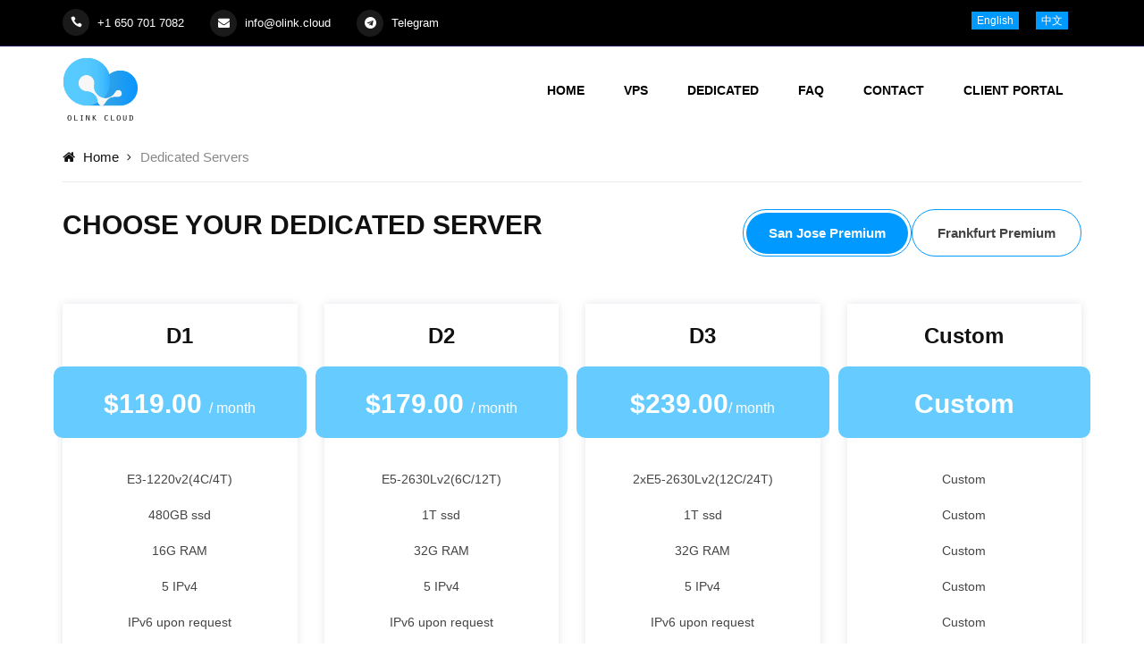

--- FILE ---
content_type: text/html; charset=UTF-8
request_url: https://www.olink.cloud/dedicated.php
body_size: 3334
content:
<!DOCTYPE html>
<html lang="en">

<head>
    <meta charset="UTF-8">
    <meta name="description" content="Customer Centric Web Hosting Provider">
    <meta name="keywords" content="德国vps,德国cloud,德国主机,德国服务器,德国云主机,德国云服务器,欧洲vps,欧洲cloud,欧洲主机,欧洲服务器,欧洲云主机,欧洲云服务器,美国vps,美国cloud,美国主机,美国服务器,美国云主机,美国云服务器,germany vps,germany dedicated,germany cloud,euro vps,euro dedicated,euro cloud,american vps,american dedicated,american cloud">
    <meta name="viewport" content="width=device-width, initial-scale=1.0">
    <meta http-equiv="X-UA-Compatible" content="ie=edge">
    <title>OLink Cloud</title>



    <!-- Css Styles -->
    <link rel="shortcut icon" href="img/favicon.ico" type="image/x-icon">
    <link rel="stylesheet" href="css/bootstrap.min.css" type="text/css">
    <link rel="stylesheet" href="css/font-awesome.min.css" type="text/css">
    <link rel="stylesheet" href="css/elegant-icons.css" type="text/css">
    <link rel="stylesheet" href="css/flaticon.css" type="text/css">
    <link rel="stylesheet" href="css/owl.carousel.min.css" type="text/css">
    <link rel="stylesheet" href="css/slicknav.min.css" type="text/css">
    <link rel="stylesheet" href="css/style.css" type="text/css">
</head>


<body>

    <!-- Offcanvas Menu Begin -->
    <div class="offcanvas__menu__overlay"></div>
    <div class="offcanvas__menu__wrapper">
        <div class="canvas__close">
            <span class="fa fa-times-circle-o"></span>
        </div>
        <div class="offcanvas__logo">
            <a href="#"><img src="img/logo-offcanvas.svg" alt=""></a>
        </div>
        <nav class="offcanvas__menu mobile-menu">
            <ul>
                <li class="active"><a class="lang" key="HOME" href="./index.php">Home</a></li>
                <li><a href="./vps.php">VPS</a></li>
                <li><a class="lang" key="DEDICATED" href="./dedicated.php">DEDICATED</a></li>
                <li><a class="lang" key="FAQ" href="./faq.php">FAQ</a></li>
                <li><a class="lang" key="CONTACT" href="./contact.php">Contact</a></li>
                <li><a class="lang" key="CLIENT-PORTAL" href="./clients/index.php?language=english">Client Portal</a></li>
            </ul>
        </nav>
        <div id="mobile-menu-wrap"></div>
        <div class="offcanvas__auth">
            <ul>
                <li><a href="https://t.me/olinkcloudchat"><span class="fa fa-telegram"></span> Telegram</a></li>
            </ul>
        </div>
        <div class="offcanvas__info">
            <ul>
                <li><span class="icon_phone"></span> +1 650 701 7082</li>
                <li><span class="fa fa-envelope"></span> info@olink.cloud</li>
            </ul>
        </div>
        <div class="offcanvas__trans">
            <ul>
                <li>
                <button class="translate" id="english"> English</button>
                <button class="translate" id="chinese"> 中文</button>
                </li>
            </ul>
        </div>
    </div>
    <!-- Offcanvas Menu End -->

    <!-- Header Section Begin -->
    <header class="header-section">
        <div class="header__info">
            <div class="container">
                <div class="row">
                    <div class="col-lg-9 col-md-9">
                        <div class="header__info-left">
                            <ul>
                                <li><span class="icon_phone"></span> +1 650 701 7082</li>
                                <li><span class="fa fa-envelope"></span> info@olink.cloud</li>
                                <li><a href="https://t.me/olinkcloudchat"><span class="fa fa-telegram"></span> Telegram</a></li>
                            </ul>
                        </div>
                    </div>
                    <div class="col-lg-3 col-md-3">
                        <div class="header__info-right">
                            <ul>
                                <button class="translate" id="english"> English</button>
                                <button class="translate" id="chinese"> 中文</button>
                            </ul>
                        </div>
                    </div>
                </div>
            </div>
        </div>
        <div class="container">
            <div class="row">
                <div class="col-lg-2 col-md-2">
                    <div class="header__logo">
                        <a href="./index.php"><img src="img/logo.svg" alt=""></a>
                    </div>
                </div>
                <div class="col-lg-10 col-md-10">
                    <nav class="header__menu">
                        <ul>
                            <li><a  class="lang" key="HOME" href="./index.php">Home</a></li>
                            <li><a href="./vps.php">VPS</a></li>
                            <li><a  class="lang" key="DEDICATED" href="./dedicated.php">DEDICATED</a></li>
                            <li><a  class="lang" key="FAQ" href="./faq.php">FAQ</a></li>
                            <li><a  class="lang" key="CONTACT" href="./contact.php">Contact</a></li>
                            <li><a  class="lang" key="CLIENT-PORTAL" href="./clients/index.php?language=english">Client Portal</a></li>
                        </ul>
                    </nav>
                </div>
            </div>
            <div class="canvas__trans">
            	 <button class="translate" id="english"> English</button>
                 <button class="translate" id="chinese"> 中文</button>
            </div>
            <div class="canvas__open">
                <span class="fa fa-bars"></span>
            </div>
        </div>
    </header>
    <!-- Header End -->

    <!-- Breadcrumb Begin -->
    <div class="breadcrumb-section">
        <div class="container">
            <div class="row">
                <div class="col-lg-12">
                    <div class="breadcrumb__option">
                        <a href="./index.php"><span class="fa fa-home"></span> Home</a>
                        <span class="lang" key="DEDICATED-SERVERS">DEDICATED SERVERS</span>
                    </div>
                </div>
            </div>
        </div>
    </div>
    <!-- Breadcrumb End -->


    <!-- dedicated server pricing Section Begin -->
    <section class="pricing-section spad">
        <div class="container">
            <div class="row">
                <div class="col-lg-7 col-md-7">
                    <div class="section-title normal-title">
                        <h3 class="lang" key="CHOOSEYOURDEDICATED">Choose your Dedicated Server</h3>
                    </div>
                </div>
                <div class="col-lg-5 col-md-5">
                    <div class="pricing__swipe-btn">
                        <label for="Frankfurt" class="lang" key="Frankfurt-Premium">Frankfurt Premium
                            <input type="radio" id="Frankfurt">
                        </label>
                    </div>
                    <div class="pricing__swipe-btn active">
                        <label for="San-Jose" class="lang active" key="San-Jose-Premium">San Jose Premium
                            <input type="radio" id="San-Jose">
                        </label>
                    </div>
                </div>
            </div>
            <div class="row Frankfurt__plans">
                <div class="col-lg-3 col-md-6 col-sm-6">
                    <div class="pricing__item">
                        <h4>D1</h4>
                        <h3>$159.00 <span class="lang" key="MONTH">/ month</span></h3>
                        <ul>
                            <li class="lang" key="D1-CPU">E3-1240v3(4C/8T)</li>
                            <li class="lang" key="D1-DISK">2*2TB or 2*240GB ssd</li>
                            <li class="lang" key="D1-MEM">32G RAM</li>
                            <li>1 IPv4</li>
                            <li class="lang" key="30Mbps-BANDWIDTH">30Mbps Bandwidth</li>
                            <li class="lang" key="UNLIMITED-TRAFFIC">Unlimited Traffic</li>
                            <li class="lang" key="SETUP-WITHIN-24">Setup within 24 hours</li>
                        </ul>
                        <a href="./clients/cart.php?a=add&pid=5&language=english" class="primary-btn lang" key="CHOOSE-PLAN">Choose plan</a>
                    </div>
                </div>
                <div class="col-lg-3 col-md-6 col-sm-6">
                    <div class="pricing__item">
                        <h4>D2</h4>
                        <h3>$199.00 <span class="lang" key="MONTH">/ month</span></h3>
                        <ul>
                            <li class="lang" key="D2-CPU">E3-1270v3(4C/8T)</li>
                            <li class="lang" key="D2-DISK">2*4TB or 2*480G ssd</li>
                            <li class="lang" key="D2-MEM">64G RAM</li>
                            <li>1 IPv4</li>
                            <li class="lang" key="30Mbps-BANDWIDTH">30Mbps Bandwidth</li>
                            <li class="lang" key="UNLIMITED-TRAFFIC">Unlimited Traffic</li>
                            <li class="lang" key="SETUP-WITHIN-24">Setup within 24 hours</li>
                        </ul>
                        <a href="./clients/cart.php?a=add&pid=15&language=english" class="primary-btn lang" key="CHOOSE-PLAN">Choose plan</a>
                    </div>
                </div>
                <div class="col-lg-3 col-md-6 col-sm-6">
                    <div class="pricing__item">
                        <h4>D3</h4>
                        <h3>$299.00<span class="lang" key="MONTH">/ month</span></h3>
                        <ul>
                            <li class="lang" key="D3-CPU">2xE5-2650(16C/32T)</li>
                            <li class="lang" key="D3-DISK">2*8TB or 2*960G ssd</li>
                            <li class="lang" key="D3-MEM">128G RAM</li>
                            <li>1 IPv4</li>
                            <li class="lang" key="30Mbps-BANDWIDTH">30Mbps Bandwidth</li>
                            <li class="lang" key="UNLIMITED-TRAFFIC">Unlimited Traffic</li>
                            <li class="lang" key="SETUP-WITHIN-24">Setup within 24 hours</li>
                        </ul>
                        <a href="./clients/cart.php?a=add&pid=7&language=english" class="primary-btn lang" key="CHOOSE-PLAN">Choose plan</a>
                    </div>
                </div>
                <div class="col-lg-3 col-md-6 col-sm-6">
                    <div class="pricing__item">
                        <h4 class="lang" key="DS-CUSTOM">Custom</h4>
                        <h3 class="lang" key="DS-CUSTOM">$Custom</h3>
                        <ul>
                            <li class="lang" key="DS-CUSTOM">Custom</li>
                            <li class="lang" key="DS-CUSTOM">Custom</li>
                            <li class="lang" key="DS-CUSTOM">Custom</li>
                            <li class="lang" key="DS-CUSTOM">Custom</li>
                            <li class="lang" key="DS-CUSTOM">Custom</li>
                            <li class="lang" key="DS-CUSTOM">Custom</li>
                            <li class="lang" key="SETUP-WITHIN-24">Setup within 24 hours</li>
                        </ul>
                        <a href="https://t.me/olinkcloudchat" class="primary-btn lang" key="FOOTER-CONTACT">Contact Us</a>
                    </div>
                </div>
            </div>
            
            
            
            
            <div class="row San-Jose__plans active">
                <div class="col-lg-3 col-md-6 col-sm-6">
                    <div class="pricing__item">
                        <h4>D1</h4>
                        <h3>$119.00 <span class="lang" key="MONTH">/ month</span></h3>
                        <ul>
                            <li class="lang">E3-1220v2(4C/4T)</li>
                            <li class="lang">480GB ssd</li>
                            <li class="lang">16G RAM</li>
                            <li>5 IPv4</li>
                            <li>IPv6 upon request</li>
                            <li class="lang" key="30Mbps-BANDWIDTH">30Mbps Bandwidth</li>
                            <li class="lang" key="UNLIMITED-TRAFFIC">Unlimited Traffic</li>
                            <li class="lang" key="SETUP-WITHIN-24">Setup within 24 hours</li>
                        </ul>
                        <a href="./clients/cart.php?a=add&pid=13&language=english" class="primary-btn lang" key="CHOOSE-PLAN">Choose plan</a>
                    </div>
                </div>
                <div class="col-lg-3 col-md-6 col-sm-6">
                    <div class="pricing__item">
                        <h4>D2</h4>
                        <h3>$179.00 <span class="lang" key="MONTH">/ month</span></h3>
                        <ul>
                            <li class="lang">E5-2630Lv2(6C/12T)</li>
                            <li class="lang">1T ssd</li>
                            <li class="lang">32G RAM</li>
                            <li>5 IPv4</li>
                            <li>IPv6 upon request</li>
                            <li class="lang" key="30Mbps-BANDWIDTH">30Mbps Bandwidth</li>
                            <li class="lang" key="UNLIMITED-TRAFFIC">Unlimited Traffic</li>
                            <li class="lang" key="SETUP-WITHIN-24">Setup within 24 hours</li>
                        </ul>
                        <a href="./clients/cart.php?a=add&pid=6&language=english" class="primary-btn lang" key="CHOOSE-PLAN">Choose plan</a>
                    </div>
                </div>
                <div class="col-lg-3 col-md-6 col-sm-6">
                    <div class="pricing__item">
                        <h4>D3</h4>
                        <h3>$239.00<span class="lang" key="MONTH">/ month</span></h3>
                        <ul>
                            <li class="lang">2xE5-2630Lv2(12C/24T)</li>
                            <li class="lang">1T ssd</li>
                            <li class="lang">32G RAM</li>
                            <li>5 IPv4</li>
                            <li>IPv6 upon request</li>
                            <li class="lang" key="30Mbps-BANDWIDTH">30Mbps Bandwidth</li>
                            <li class="lang" key="UNLIMITED-TRAFFIC">Unlimited Traffic</li>
                            <li class="lang" key="SETUP-WITHIN-24">Setup within 24 hours</li>
                        </ul>
                        <a href="./clients/cart.php?a=add&pid=16&language=english" class="primary-btn lang" key="CHOOSE-PLAN">Choose plan</a>
                    </div>
                </div>
                <div class="col-lg-3 col-md-6 col-sm-6">
                    <div class="pricing__item">
                        <h4 class="lang" key="DS-CUSTOM">Custom</h4>
                        <h3 class="lang" key="DS-CUSTOM">$Custom</h3>
                        <ul>
                            <li class="lang" key="DS-CUSTOM">Custom</li>
                            <li class="lang" key="DS-CUSTOM">Custom</li>
                            <li class="lang" key="DS-CUSTOM">Custom</li>
                            <li class="lang" key="DS-CUSTOM">Custom</li>
                            <li class="lang" key="DS-CUSTOM">Custom</li>
                            <li class="lang" key="DS-CUSTOM">Custom</li>
                            <li class="lang" key="DS-CUSTOM">Custom</li>
                            <li class="lang" key="SETUP-WITHIN-24">Setup within 24 hours</li>
                        </ul>
                        <a href="https://t.me/olinkcloudchat" class="primary-btn lang" key="FOOTER-CONTACT">Contact Us</a>
                    </div>
                </div>
            </div>
            
        </div>
    </section>
    <!-- dedicated server pricing Section End -->    <!-- Footer Section Begin -->
    <footer class="footer-section">
        <div class="footer__top">
            <div class="container">
                <div class="row">
                    <div class="col-lg-6 col-md-6">
                        <div class="footer__top-call">
                            <h2 class="lang" key="FOOTER__TOP-CALL-H2">Need Help?</h2>
                            <h5 class="lang" key="FOOTER__TOP-CALL-H5">Join Our Telegram Channel and Group.</h5>
                            <a href="https://t.me/olinkcloudchat" class="primary-btn lang" key="FOOTER__TOP-CALL-JION">Join Now</a>
                        </div>
                    </div>
                    <div class="col-lg-6 col-md-6">
                        <div class="footer__top-auth">
                            <h2 class="lang" key="FOOTER__TOP-AUTH-H2">Latest Announcements</h2>
							
 
<script type="text/javascript">
var announce1_en = "结束运营通知";
var announce2_en = "";
var announce3_en = "";
var announce1_cn = "结束运营通知";
var announce2_cn = "";
var announce3_cn = "";
</script>


 
					
					
					<li><a class="lang" key=ANNOUNCE1 href=clients/announcements.php?language=english&id=133></a></li>	
					<a class="primary-btn lang" key="READ-MORE" href="./clients/announcements.php?language=english">Read More</a>	


                        </div>
                    </div>
                </div>
            </div>
        </div>
        <div class="footer__text set-bg" data-setbg="img/footer-bg.png">
            <div class="container">
                <div class="row">
                    <div class="col-lg-4 col-md-6 col-sm-12">
                        <div class="footer__text-about">
                            <div class="footer__logo">
                                <a href="./index.php"><img src="img/logo.svg" alt=""></a>
                            </div>
                        </div>
                    </div>
                    <div class="col-lg-2 col-md-6 col-sm-6">
                        <div class="footer__text-widget">
                            <h5 class="lang" key="FOOTER-COMPANY">Company</h5>
                            <ul>
                                <li><a href="./faq.php" class="lang" KEY="FAQ">FAQ</a></li>
                                <li><a href="./tos.php" class="lang" KEY="TERMS-OF-SERVICE">Terms of Service</a></li>
                            </ul>
                        </div>
                    </div>
                    <div class="col-lg-2 col-md-6 col-sm-6">
                        <div class="footer__text-widget">
                            <h5 class="lang" key="FOOTER-HOSTING">Hosting</h5>
                            <ul>
                                <li><a href="./vps.php" class="lang" KEY="VPS-HOSTING">VPS Hosting</a></li>
                                <li><a href="./dedicated.php" class="lang" KEY="DEDICATED-SERVERS">Dedicated Servers</a></li>
                            </ul>
                        </div>
                    </div>
                    <div class="col-lg-4 col-md-6 col-sm-12">
                        <div class="footer__text-widget">
                            <h5 class="lang" key="FOOTER-CONTACT">CONTACT US</h5>
                            <ul class="footer__widget-info">
                                <li><span class="fa fa-map-marker"></span> 2108 N ST, STE N, Sacramento, CA 95816, <br />
                                    OLink Cloud LLC</li>
                                <li><span class="fa fa-phone"></span> +1 650 701 7082</li>
                                <li><span class="fa fa-envelope"></span> info@olink.cloud</li>
                            </ul>
                        </div>
                    </div>
                </div>
                <div class="footer__text-copyright">
  Copyright &copy; <script>document.write(new Date().getFullYear());</script> OLink Cloud. All Rights Reserved.
                </div>
            </div>
        </div>
    </footer>
    <!-- Footer Section End -->


<!--Start of Tawk.to Script-->
<!--
<script type="text/javascript">
var Tawk_API=Tawk_API||{}, Tawk_LoadStart=new Date();
(function(){
var s1=document.createElement("script"),s0=document.getElementsByTagName("script")[0];
s1.async=true;
s1.src='https://embed.tawk.to/5f8d93c8f91e4b431ec5b084/1el0hkeit';
s1.charset='UTF-8';
s1.setAttribute('crossorigin','*');
s0.parentNode.insertBefore(s1,s0);
})();
</script>
<!--End of Tawk.to Script-->

    
    <!-- Js Plugins -->
    <script src="js/jquery-3.3.1.min.js"></script>
    <script src="js/bootstrap.min.js"></script>
    <script src="js/jquery.slicknav.js"></script>
    <script src="js/owl.carousel.min.js"></script>
    <script src="js/main.js"></script>
    <script src="js/faq-script.js"></script>
    <script src="js/translate-content.js"></script>
</body>
</html>

--- FILE ---
content_type: text/css
request_url: https://www.olink.cloud/css/flaticon.css
body_size: 739
content:
	/*
  	Flaticon icon font: Flaticon
  	Creation date: 17/01/2019 08:45
  	*/

@font-face {
  font-family: "Flaticon";
  src: url("../fonts/Flaticon.eot");
  src: url("../fonts/Flaticon.eot?#iefix") format("embedded-opentype"),
       url("../fonts/Flaticon.woff") format("woff"),
       url("../fonts/Flaticon.ttf") format("truetype"),
       url("../fonts/Flaticon.svg#Flaticon") format("svg");
  font-weight: normal;
  font-style: normal;
}

@media screen and (-webkit-min-device-pixel-ratio:0) {
  @font-face {
    font-family: "Flaticon";
    src: url("../fonts/Flaticon.svg#Flaticon") format("svg");
  }
}

[class^="flaticon-"]:before, [class*=" flaticon-"]:before,
[class^="flaticon-"]:after, [class*=" flaticon-"]:after {   
  font-family: Flaticon;
  font-size: 20px;
  font-style: normal;
  margin-left: 0;
}

.flaticon-001-volume:before { content: "\f100"; }
.flaticon-002-cloud-storage:before { content: "\f101"; }
.flaticon-003-network:before { content: "\f102"; }
.flaticon-004-battery:before { content: "\f103"; }
.flaticon-005-smartphone:before { content: "\f104"; }
.flaticon-006-camera:before { content: "\f105"; }
.flaticon-007-processor:before { content: "\f106"; }
.flaticon-008-cloud-computing:before { content: "\f107"; }
.flaticon-009-cloud-storage-1:before { content: "\f108"; }
.flaticon-010-cloud-storage-2:before { content: "\f109"; }
.flaticon-011-graphic-design:before { content: "\f10a"; }
.flaticon-012-computer:before { content: "\f10b"; }
.flaticon-013-server:before { content: "\f10c"; }
.flaticon-014-headphones:before { content: "\f10d"; }
.flaticon-015-fingerprint:before { content: "\f10e"; }
.flaticon-016-flash-drive:before { content: "\f10f"; }
.flaticon-017-computer-1:before { content: "\f110"; }
.flaticon-018-hard-drive:before { content: "\f111"; }
.flaticon-019-ethernet:before { content: "\f112"; }
.flaticon-020-memory-card:before { content: "\f113"; }
.flaticon-021-ui:before { content: "\f114"; }
.flaticon-022-microphone:before { content: "\f115"; }
.flaticon-023-smartphone-1:before { content: "\f116"; }
.flaticon-024-mouse:before { content: "\f117"; }
.flaticon-025-network-1:before { content: "\f118"; }
.flaticon-026-cloud-storage-3:before { content: "\f119"; }
.flaticon-027-computer-2:before { content: "\f11a"; }
.flaticon-028-location:before { content: "\f11b"; }
.flaticon-029-plug:before { content: "\f11c"; }
.flaticon-030-server-1:before { content: "\f11d"; }
.flaticon-031-computer-3:before { content: "\f11e"; }
.flaticon-032-smartphone-2:before { content: "\f11f"; }
.flaticon-033-smartphone-3:before { content: "\f120"; }
.flaticon-034-speaker:before { content: "\f121"; }
.flaticon-035-wifi:before { content: "\f122"; }
.flaticon-036-programming:before { content: "\f123"; }

--- FILE ---
content_type: text/css
request_url: https://www.olink.cloud/css/style.css
body_size: 8201
content:
/*----------------------------------------------------------*/

/* Template default CSS
/*----------------------------------------------------------*/

html,
body {
	height: 100%;
	font-family: "Montserrat", sans-serif;
	-webkit-font-smoothing: antialiased;
	font-smoothing: antialiased;
}

h1,
h2,
h3,
h4,
h5,
h6 {
	margin: 0;
	color: #111111;
	font-weight: 400;
	font-family: "Montserrat", sans-serif;
}

h1 {
	font-size: 70px;
}

h2 {
	font-size: 36px;
}

h3 {
	font-size: 30px;
}

h4 {
	font-size: 24px;
}

h5 {
	font-size: 18px;
}

h6 {
	font-size: 16px;
}

p {
	font-size: 14px;
	font-family: "Montserrat", sans-serif;
	color: #444444;
	font-weight: 400;
	line-height: 26px;
	margin: 0 0 15px 0;
}

img {
	max-width: 100%;
}

input:focus,
select:focus,
button:focus,
textarea:focus {
	outline: none;
}

a:hover,
a:focus {
	text-decoration: none;
	outline: none;
	color: #fff;
}

b {
	font-weight: inherit;
}

ul,
ol {
	padding: 0;
	margin: 0;
}

/*------------------------------
  Helper CSS
--------------------------------*/

.section-title {
	margin-bottom: 70px;
	text-align: center;
}

.section-title.normal-title {
	text-align: left;
}

.section-title.normal-title h3:after {
	margin: 0;
}

.section-title h3 {
	color: #111111;
	font-weight: 700;
	text-transform: uppercase;
	position: relative;
}

.section-title h3:after {
	position: absolute;
	left: 0;
	bottom: -30px;
	right: 0;
	height: 13px;
	width: 83px;
	content: "";
	margin: 0 auto;
}

.set-bg {
	background-repeat: no-repeat;
	background-color:#66ccff;
	background-size: cover;
	background-position: top center;
}

.spad {
	padding-top: 100px;
	padding-bottom: 100px;
}

.text-white h1,
.text-white h2,
.text-white h3,
.text-white h4,
.text-white h5,
.text-white h6,
.text-white p,
.text-white span,
.text-white li,
.text-white a {
	color: #fff;
}

/* buttons */

.primary-btn {
	display: inline-block;
	font-size: 15px;
	padding: 14px 30px 12px;
	color: #ffffff;
	background: #0099ff;
	text-transform: uppercase;
	font-weight: 700;
	border-radius: 50px;
}

.site-btn {
	font-size: 14px;
	color: #ffffff;
	font-weight: 700;
	text-transform: uppercase;
	display: inline-block;
	padding: 13px 30px 12px;
	background: #0099ff;
	border: none;
	border-radius: 50px;
}

/* Preloder */

#preloder {
	position: fixed;
	width: 100%;
	height: 100%;
	top: 0;
	left: 0;
	z-index: 999999;
	background: #000;
}

.loader {
	width: 40px;
	height: 40px;
	position: absolute;
	top: 50%;
	left: 50%;
	margin-top: -13px;
	margin-left: -13px;
	border-radius: 60px;
	animation: loader 0.8s linear infinite;
	-webkit-animation: loader 0.8s linear infinite;
}

@keyframes loader {
	0% {
		-webkit-transform: rotate(0deg);
		transform: rotate(0deg);
		border: 4px solid #f44336;
		border-left-color: transparent;
	}
	50% {
		-webkit-transform: rotate(180deg);
		transform: rotate(180deg);
		border: 4px solid #673ab7;
		border-left-color: transparent;
	}
	100% {
		-webkit-transform: rotate(360deg);
		transform: rotate(360deg);
		border: 4px solid #f44336;
		border-left-color: transparent;
	}
}

@-webkit-keyframes loader {
	0% {
		-webkit-transform: rotate(0deg);
		border: 4px solid #f44336;
		border-left-color: transparent;
	}
	50% {
		-webkit-transform: rotate(180deg);
		border: 4px solid #673ab7;
		border-left-color: transparent;
	}
	100% {
		-webkit-transform: rotate(360deg);
		border: 4px solid #f44336;
		border-left-color: transparent;
	}
}

/*------------------------------
  Header
--------------------------------*/

.header-section {
	position: fixed;
	left: 0;
	top: 0;
	width: 100%;
	background: #ffffff;
	z-index: 9;
}

.header-section.header-normal {
	position: relative;
}

.header-section.header-normal .header__logo {
	padding-bottom: 30px;
}

.header-section.header-normal .header__menu {
	padding-bottom: 30px;
}

.header__info {
	padding: 10px 0;
	border-bottom: 1px solid #252163;
	background: #000000;
}

.header__info-left ul li {
	font-size: 13px;
	color: #ffffff;
	list-style: none;
	display: inline-block;
	margin-right: 25px;
}


.header__info-left ul li:last-child {
	margin-right: 0;
}

.header__info-left ul li span {
	height: 30px;
	width: 30px;
	background: rgba(255, 255, 255, 0.1);
	border-radius: 50%;
	line-height: 30px;
	text-align: center;
	display: inline-block;
	margin-right: 5px;
}

.header__info-left ul li a {
    color: #ffffff;
    text-decoration: none;
    background-color: transparent;
}

.header__info-left ul li a:hover {
    color: #0099ff;
}

.header__info-right {
	text-align: right;
}

.header__info-right ul li {
	list-style: none;
	display: inline-block;
	margin-right: 30px;
}

.header__info-right ul li:last-child {
	margin-right: 0;
}

.header__info-right ul li a {
	font-size: 13px;
	color: #ffffff;
	display: block;
}

.header__info-right ul li a:hover {
	color: #ffffff;
}

.header__info-right ul li a span {
	height: 30px;
	width: 30px;
	background: rgba(255, 255, 255, 0.1);
	border-radius: 50%;
	line-height: 30px;
	text-align: center;
	display: inline-block;
	margin-right: 5px;
}







.header__info-right ul button {
    background-color: #0099ff;
    border: none;
    color: white;
    text-align: center;
    text-decoration: none;
    display: inline-block;
    font-size: 12px;
    margin-right: 15px;
}








.header__logo {
	padding-top: 10px;
	padding-bottom: 20px;
}

.header__logo a {
	display: inline-block;
}

.header__menu {
	text-align: right;
	padding-top: 32px;
}

.header__menu ul li {
	list-style: none;
	display: inline-block;
	margin-right: 0px;
	position: relative;
}

.header__menu ul li .dropdown {
	position: absolute;
	left: 0;
	top: 40px;
	margin-top: 15px;
	width: 200px;
	background: #ffffff;
	opacity: 0;
	visibility: hidden;
	-webkit-transition: all 0.3s;
	-o-transition: all 0.3s;
	transition: all 0.3s;
	-webkit-box-shadow: 0px 0px 10px rgba(18, 8, 81, 0.15);
	box-shadow: 0px 0px 10px rgba(18, 8, 81, 0.15);
}

.header__menu ul li .dropdown li {
	display: block;
	text-align: left;
}

.header__menu ul li .dropdown li a {
	color: #111111;
	padding: 10px 15px;
	text-transform: capitalize;
	font-weight: 500;
}

.header__menu ul li .dropdown li a:after {
	display: none;
}

.header__menu ul li:last-child {
	margin-right: 0;
}

.header__menu ul li.active a:after {
	opacity: 1;
	height: 50%;
}

.header__menu ul li:hover .dropdown {
	opacity: 1;
	visibility: visible;
	top: 20px;
}

.header__menu ul li:hover a:after {
	opacity: 1;
	height: 50%;
}

.header__menu ul li a {
	color: #000000;
	font-size: 14px;
	font-weight: 600;
	text-transform: uppercase;
	display: block;
	padding: 7px 20px;
	position: relative;
	z-index: 1;
}

.header__menu ul li a:after {
	position: absolute;
	left: 0;
	bottom: 1px;
	width: 100%;
	height: 0%;
	padding: 15px;
	border: 1px solid #0099ff;
	border-radius: 50px;
	content: "";
	z-index: -1;
	-webkit-transition: all 0.3s;
	-o-transition: all 0.3s;
	transition: all 0.3s;
	opacity: 0;
}

.offcanvas__menu__wrapper {
	display: none;
}

.canvas__trans{
    display: none;
}
.canvas__open {
	display: none;
}

/*------------------------------
  breadcrumb
--------------------------------*/

.breadcrumb-section{
	position: relative;
	padding-top: 149px;
}

/*------------------------------
  Hero
--------------------------------*/
.hero__img {
	width: 555px;
}

.hero__slider.owl-carousel .owl-item.active .hero__item .hero__text h5 {
	top: 0;
	opacity: 1;
}

.hero__slider.owl-carousel .owl-item.active .hero__item .hero__text h2 {
	top: 0;
	opacity: 1;
}

.hero__slider.owl-carousel .owl-item.active .hero__item .hero__text .primary-btn {
	top: 0;
	opacity: 1;
}

.hero__slider.owl-carousel .owl-dots {
	position: absolute;
	width: 100%;
	left: 0;
	bottom: 118px;
	text-align: center;
}

.hero__slider.owl-carousel .owl-dots button {
	height: 5px;
	width: 25px;
	background: #ffffff;
	border-radius: 50px;
	margin-right: 10px;
}

.hero__slider.owl-carousel .owl-dots button.active {
	background: #0099ff;
}

.hero__slider.owl-carousel .owl-dots button:last-child {
	margin-right: 0;
}

.hero__item {
	height: 460px;
	display: -webkit-box;
	display: -ms-flexbox;
	display: flex;
	-webkit-box-align: center;
	-ms-flex-align: center;
	align-items: center;
}

.hero__item .hero__text {
	padding-top: 264px;
	padding-left: 5%;
}

.hero__item .hero__text h5 {
	color: #ffffff;
	opacity: 0.7;
	font-weight: 500;
	margin-bottom: 15px;
	position: relative;
	top: 100px;
	opacity: 0;
	-webkit-transition: all 0.3s ease-out;
	-o-transition: all 0.3s ease-out;
	transition: all 0.3s ease-out;
}

.hero__item .hero__text h2 {
	color: #ffffff;
	font-weight: 700;
	line-height: 47px;
	text-transform: uppercase;
	margin-bottom: 28px;
	position: relative;
	top: 100px;
	opacity: 0;
	-webkit-transition: all 0.6s ease-out;
	-o-transition: all 0.6s ease-out;
	transition: all 0.6s ease-out;
}

.hero__item .hero__text .primary-btn {
	position: relative;
	top: 100px;
	opacity: 0;
	-webkit-transition: all 0.9s ease-out;
	-o-transition: all 0.9s ease-out;
	transition: all 0.9s ease-out;
}

.hero__bottombg {
	position: relative;
	height: 125px;
}

/*------------------------------
  Register Domain
--------------------------------*/

.register__text .register__form {
	margin-bottom: 34px;
}

.register__text .register__form form {
	position: relative;
}

.register__text .register__form form input {
	width: 100%;
	height: 54px;
	border: 2px solid #0099ff;
	border-radius: 50px;
	font-size: 14px;
	color: #111111;
	padding-left: 20px;
}

.register__text .register__form form input::-webkit-input-placeholder {
	color: #111111;
}

.register__text .register__form form input::-moz-placeholder {
	color: #111111;
}

.register__text .register__form form input:-ms-input-placeholder {
	color: #111111;
}

.register__text .register__form form input::-ms-input-placeholder {
	color: #111111;
}

.register__text .register__form form input::placeholder {
	color: #111111;
}

.register__text .register__form form .change__extension {
	font-size: 14px;
	color: #111111;
	position: absolute;
	top: 15px;
	right: 170px;
	cursor: pointer;
}

.register__text .register__form form .change__extension:hover ul {
	opacity: 1;
	top: 18px;
	visibility: visible;
}

.register__text .register__form form .change__extension ul {
	width: 60px;
	background: #ffffff;
	position: absolute;
	left: 0;
	top: 38px;
	-webkit-box-shadow: 0px 0px 10px rgba(18, 8, 81, 0.15);
	box-shadow: 0px 0px 10px rgba(18, 8, 81, 0.15);
	padding-left: 10px;
	padding-top: 5px;
	padding-bottom: 5px;
	opacity: 0;
	visibility: hidden;
	-webkit-transition: all 0.3s;
	-o-transition: all 0.3s;
	transition: all 0.3s;
	z-index: 9;
}

.register__text .register__form form .change__extension ul li {
	list-style: none;
	cursor: pointer;
	font-weight: 500;
	font-size: 14px;
}

.register__text .register__form form .change__extension:before {
	position: absolute;
	left: -30px;
	top: 3px;
	height: 18px;
	width: 1px;
	background: #d7d7d7;
	content: "";
}

.register__text .register__form form .change__extension:after {
	position: absolute;
	right: -20px;
	top: 0;
	content: "3";
	font-family: "ElegantIcons";
}

.register__text .register__form form .site-btn {
	position: absolute;
	right: 4px;
	top: 4px;
}

.register__text .register__result {
	margin-bottom: 24px;
}

.register__text .register__result ul li {
	display: inline-block;
	list-style: none;
	color: #0099ff;
	font-weight: 700;
	margin-right: 62px;
	font-size: 20px;
}

.register__text .register__result ul li:last-child {
	margin-right: 0;
}

.register__text .register__result ul li span {
	color: #111111;
}

.register__text p {
	margin-bottom: 0;
}

/*------------------------------
  Services Section
--------------------------------*/

.services-section {
	background: #eeeffb;
	padding-bottom: 60px;
}

.services__item {
	background: #ffffff;
	padding-left: 40px;
	padding-top: 40px;
	padding-right: 45px;
	padding-bottom: 20px;
	border-radius: 10px;
	-webkit-box-shadow: 0px 0px 10px rgba(18, 8, 81, 0.15);
	box-shadow: 0px 0px 10px rgba(18, 8, 81, 0.15);
	margin-bottom: 40px;
	-webkit-transition: all 0.3s;
	-o-transition: all 0.3s;
	transition: all 0.3s;
}

.services__item:hover {
	-webkit-box-shadow: 0px 8px 30px rgba(18, 8, 81, 0.2);
	box-shadow: 0px 8px 30px rgba(18, 8, 81, 0.2);
}

.services__item h5 {
	font-size: 20px;
	color: #111111;
	font-weight: 700;
	margin-bottom: 8px;
}

.services__item span {
	font-size: 15px;
	color: #0099ff;
	font-weight: 500;
	display: block;
	margin-bottom: 10px;
}

.services__item p {
	color: #111111;
}

/*------------------------------
  Pricing Section
--------------------------------*/

.pricing-section {
	padding-top: 30px;
    padding-bottom: 50px;
}

.pricing__swipe-btn {
    border: 1px solid #0099ff;
    border-radius: 50px;
    height: 53px;
    padding: 5px;
    float: right;
}

.pricing__swipe-btn label {
    font-size: 15px;
    color: #444444;
    font-weight: 700;
    display: inline-block;
    padding: 12px 25px 12px;
    border-radius: 50px;
    margin-right: -4px;
    position: relative;
    top: -2px;
    right: 2px;
    cursor: pointer;
}

.pricing__swipe-btn label.active {
	background: #0099ff;
	color: #ffffff;
}

.pricing__swipe-btn label input {
	position: absolute;
	visibility: hidden;
}

.monthly__plans,
.semiyearly__plans,
.yearly__plans {
	display: none;
}

.monthly__plans.active,
.semiyearly__plans.active,
.yearly__plans.active {
	display: -webkit-box;
	display: -ms-flexbox;
	display: flex;
}

.Frankfurt__plans,
.San-Jose__plans {
	display: none;
}
.Frankfurt__plans.active,
.San-Jose__plans.active {
	display: -webkit-box;
	display: -ms-flexbox;
	display: flex;
}

.pricing__item {
	text-align: center;
	padding-bottom: 20px;
	padding-top: 22px;
	background: #ffffff;
	padding-left: 20px;
	padding-right: 20px;
	-webkit-box-shadow: 0px 0px 10px rgba(18, 8, 81, 0.1);
	box-shadow: 0px 0px 10px rgba(18, 8, 81, 0.1);
	-webkit-transition: all 0.3s;
	-o-transition: all 0.3s;
	transition: all 0.3s;
	margin-bottom: 40px;
}

.pricing__item:hover {
	-webkit-box-shadow: 0px 8px 30px rgba(18, 8, 81, 0.2);
	box-shadow: 0px 8px 30px rgba(18, 8, 81, 0.2);
}

.pricing__item:hover h3 {
	background: #0099ff;
}

.pricing__item:hover .primary-btn {
	background: #0099ff;
	color: #ffffff;
}

.pricing__item h4 {
	color: #111111;
	font-weight: 700;
	margin-bottom: 20px;
}

.pricing__item h3 {
	background: #66ccff;
	font-weight: 700;
	color: #ffffff;
	padding: 24px 0 20px;
	margin-bottom: 26px;
	margin-left: -30px;
	border-radius: 10px;
	margin-right: -30px;
	-webkit-transition: all 0.3s;
	-o-transition: all 0.3s;
	transition: all 0.3s;
}

.pricing__item h3 span {
	font-size: 16px;
	font-weight: 400;
}

.pricing__item ul {
	margin-bottom: 26px;
}

.pricing__item ul li {
	font-size: 14px;
	color: #444444;
	line-height: 40px;
	list-style: none;
}

.pricing__item .primary-btn {
	color: #111111;
	background: #66ccff;
	display: block;
	-webkit-transition: all 0.3s;
	-o-transition: all 0.3s;
	transition: all 0.3s;
	padding: 14px 0 12px;
}

/*------------------------------
  Achievement Section
--------------------------------*/

.achievement-section {
	padding-bottom: 450px;
}

.achievement__item {
	text-align: center;
	margin-bottom: 30px;
}

.achievement__item span {
	font-size: 40px;
	color: #0099ff;
}

.achievement__item h2 {
	color: #ffffff;
	font-weight: 700;
	margin-top: 20px;
	margin-bottom: 5px;
}

.achievement__item p {
	font-size: 16px;
	color: #ffffff;
	text-transform: uppercase;
	margin-bottom: 0;
}

/*------------------------------
  Work Section
--------------------------------*/

.work-section {
	margin-top: -405px;
	position: relative;
	z-index: 9;
	border-top: 1px solid #62677d;
	padding-bottom: 0;
}

.work-section .section-title {
	margin-bottom: 82px;
}

.work-section .section-title h3 {
	color: #ffffff;
}

.work__text {
	-webkit-box-shadow: 0px 5px 10px rgba(18, 8, 81, 0.1);
	box-shadow: 0px 5px 10px rgba(18, 8, 81, 0.1);
	padding: 70px;
	background: #ffffff;
	position: relative;
}

.work__text:after {
	position: absolute;
	left: 0;
	right: 0;
	top: -6px;
	margin: 0 auto;
	height: 15px;
	width: 15px;
	background: #ffffff;
	-webkit-transform: rotate(45deg);
	-ms-transform: rotate(45deg);
	transform: rotate(45deg);
	content: "";
}

.work__item {
	text-align: center;
}

.work__item i {
	font-size: 53px;
	color: #0099ff;
}

.work__item span {
	display: block;
	font-size: 14px;
	color: #0099ff;
	margin-bottom: 6px;
	margin-top: 32px;
}

.work__item h3 {
	color: #111111;
	font-weight: 700;
	margin-bottom: 20px;
}

.work__item p {
	margin-bottom: 32px;
}

/*------------------------------
  Choose Plan
--------------------------------*/

.choose-plan-section.pricing-page {
	background: #f5f5f5;
}

.plan__text {
	padding-left: 20px;
}

.plan__text h3 {
	color: #111111;
	font-weight: 700;
	line-height: 39px;
	margin-bottom: 18px;
}

.plan__text ul {
	margin-bottom: 35px;
}

.plan__text ul li {
	list-style: none;
	font-size: 16px;
	font-weight: 500;
	color: #111111;
	line-height: 40px;
}

.plan__text ul li span {
	margin-right: 5px;
	color: #0099ff;
}

/*------------------------------
  Footer
--------------------------------*/

.footer__top {
	position: relative;
	z-index: 1;
	padding-top: 50px;
	padding-bottom: 265px;
}

.footer__top::before {
	position: absolute;
	left: 0;
	top: 0;
	height: 100%;
	width: 50%;
	background: #66ccff;
	content: "";
	z-index: -1;
}

.footer__top::after {
	position: absolute;
	right: 0;
	top: 0;
	height: 100%;
	width: 50%;
	background: #66ccff;
	content: "";
	z-index: -1;
}

.footer__top-call h5 {
	font-size: 20px;
	color: #ffffff;
	font-weight: 700;
	margin-top: 18px;
	margin-bottom: 18px;
}

.footer__top-call h2 {
	font-weight: 700;
	color: #ffffff;
}

.footer__top-auth {
	padding-left: 25px;
}

.footer__top-auth h2 {
	font-weight: 700;
	color: #ffffff;
}

.footer__top-auth a {
	font-size: 20px;
	color: #ffffff;
	font-weight: 700;
}

.footer__top-auth .primary-btn {
	display: inline-block;
    font-size: 15px !important;
    padding: 14px 30px 12px;
    color: #ffffff !important;
    background: #0099ff;
    text-transform: uppercase;
    font-weight: 700 !important;
    border-radius: 50px;
}

.footer__top-auth a:hover {
	color: #0099ff;
}

.footer__top-auth li {
    margin-top: 18px;
	margin-bottom: 18px;
    list-style: none;
}

.footer__top-auth h5 {
	font-size: 20px;
	color: #ffffff;
	font-weight: 700;
    margin-top: 18px;
	margin-bottom: 18px;
}

.footer__top-auth .sign-up {
	margin-left: 6px;
	background: transparent;
	border: 2px solid #ffffff;
	padding: 12px 30px 10px;
}

.footer__text {
	position: relative;
	z-index: 99;
	padding-top: 140px;
	margin-top: -225px;
}

.footer__text-about {
	margin-bottom: 30px;
}

.footer__text-about .footer__logo {
	margin-bottom: 24px;
}

.footer__text-about .footer__logo a {
	display: inline-block;
}

.footer__text-about p {
	color: #404040;
	line-height: 24px;
	margin-bottom: 20px;
}

.footer__text-about .footer__social a {
	display: inline-block;
	font-size: 18px;
	color: #404040;
	margin-right: 26px;
}

.footer__text-about .footer__social a:last-child {
	margin-right: 0;
}

.footer__text-widget {
	margin-bottom: 30px;
}

.footer__text-widget h5 {
	font-size: 20px;
	color: #000000;
	font-weight: 700;
	text-transform: uppercase;
	margin-bottom: 25px;
}

.footer__text-widget ul li {
	list-style: none;
}

.footer__text-widget ul li a {
	font-size: 14px;
	color: #404040;
	line-height: 30px;
}

.footer__text-widget .footer__widget-info li {
	list-style: none;
	font-size: 14px;
	color: #404040;
	line-height: 42px;
	position: relative;
	padding-left: 35px;
}

.footer__text-widget .footer__widget-info li span {
	color: #0099ff;
	position: absolute;
	left: 0;
	top: 14px;
}

.footer__text-copyright {
	font-size: 14px;
	color: #404040;
	text-align: center;
	padding: 25px 0;
	border-top: 1px solid #2a2163;
	margin-top: 20px;
}

/* -------------------------------------------- Other Pages Styles -------------------------------------------- */

/*------------------------------
  Breadcrumb
--------------------------------*/

.breadcrumb__option {
	border-bottom: 1px solid #ebebeb;
	padding: 15px 0;
}

.breadcrumb__option a {
	font-size: 15px;
	color: #111111;
	font-weight: 500;
	margin-right: 20px;
	display: inline-block;
	position: relative;
}

.breadcrumb__option a:after {
	position: absolute;
	right: -18px;
	top: 0;
	content: "5";
	font-family: "ElegantIcons";
}

.breadcrumb__option a span {
	color: #111111;
	margin-right: 5px;
}

.breadcrumb__option span {
	font-size: 15px;
	color: #888888;
	font-weight: 500;
	display: inline-block;
}

/*------------------------------
  About
--------------------------------*/

.about__text {
	padding-top: 20px;
}

.about__text h2 {
	color: #111111;
	font-weight: 700;
	text-transform: uppercase;
	margin-bottom: 15px;
}

.about__text p {
	color: #111111;
	margin-bottom: 26px;
}

.about__text .about__achievement .about__achieve__item {
	display: inline-block;
	margin-right: 95px;
	margin-bottom: 30px;
}

.about__text .about__achievement .about__achieve__item:last-child {
	margin-right: 0;
}

.about__text .about__achievement .about__achieve__item span {
	font-size: 30px;
	color: #0099ff;
}

.about__text .about__achievement .about__achieve__item h4 {
	color: #111111;
	font-weight: 700;
	margin-top: 12px;
}

.about__text .about__achievement .about__achieve__item p {
	font-size: 13px;
	text-transform: uppercase;
	color: #444444;
	margin-bottom: 0;
}

/*------------------------------
  About
--------------------------------*/

.feature-section {
	background: #f5f5f5;
	padding-bottom: 70px;
}

.feature__item {
	background: #ffffff;
	-webkit-box-shadow: 0px 0px 10px rgba(18, 8, 81, 0.15);
	box-shadow: 0px 0px 10px rgba(18, 8, 81, 0.15);
	padding: 30px 35px 32px 35px;
	text-align: center;
	-webkit-transition: all 0.3s;
	-o-transition: all 0.3s;
	transition: all 0.3s;
	margin-bottom: 30px;
}

.feature__item:hover {
	-webkit-box-shadow: 0px 8px 30px rgba(18, 8, 81, 0.2);
	box-shadow: 0px 8px 30px rgba(18, 8, 81, 0.2);
}

.feature__item span {
	font-size: 42px;
	color: #0099ff;
}

.feature__item h5 {
	font-size: 20px;
	color: #111111;
	font-weight: 700;
	margin-top: 18px;
	margin-bottom: 10px;
}

.feature__item p {
	color: #111111;
	margin-bottom: 0;
}

/*------------------------------
  Team
--------------------------------*/

.team-section {
	padding-bottom: 70px;
}

.team__btn {
	text-align: right;
}

.team__item {
	border: 1px solid #d7d7d7;
	padding: 30px 20px 20px 30px;
	margin-bottom: 30px;
}

.team__item .team__pic {
	float: left;
	margin-right: 30px;
}

.team__item .team__pic img {
	height: 120px;
	width: 120px;
	border-radius: 50%;
}

.team__item .team__text {
	overflow: hidden;
}

.team__item .team__text h5 {
	font-size: 20px;
	color: #111111;
	font-weight: 700;
	margin-bottom: 5px;
}

.team__item .team__text span {
	font-size: 14px;
	display: block;
	color: #0099ff;
	margin-bottom: 6px;
}

.team__item .team__text .team__social a {
	display: inline-block;
	font-size: 16px;
	margin-right: 20px;
}

.team__item .team__text .team__social a.facebook {
	color: #3263af;
}

.team__item .team__text .team__social a.twitter {
	color: #40c4ff;
}

.team__item .team__text .team__social a.youtube {
	color: #ff0000;
}

.team__item .team__text .team__social a.instagram {
	color: #b309d7;
}

.team__item .team__text .team__social a:last-child {
	margin-right: 0;
}

/*------------------------------
  Testimonial
--------------------------------*/

.testimonial-section {
	background: #f5f5f5;
}

.testimonial__item {
	text-align: center;
	position: relative;
	-webkit-box-shadow: 0px 2px 10px rgba(18, 8, 81, 0.15);
	box-shadow: 0px 2px 10px rgba(18, 8, 81, 0.15);
	padding: 85px 30px 20px 30px;
	border-radius: 10px;
	background: #ffffff;
}

.testimonial__item img {
	height: 120px;
	width: 120px;
	border-radius: 50%;
	position: absolute;
	left: 0;
	right: 0;
	top: -50px;
	margin: 0 auto;
}

.testimonial__item h5 {
	font-size: 20px;
	color: #111111;
	font-weight: 600;
	margin-bottom: 5px;
}

.testimonial__item span {
	font-size: 13px;
	color: #0099ff;
	text-transform: uppercase;
	display: block;
	margin-bottom: 12px;
}

.testimonial__item p {
	margin-bottom: 0;
}

.testimonial__item .testimonial__rating i {
	font-size: 12px;
	color: #e9bb3f;
	margin-right: -4px;
}

.testimonial__slider .col-lg-4 {
	max-width: 100%;
}

.testimonial__slider.owl-carousel .owl-item img {
	width: auto;
}

.testimonial__slider.owl-carousel .owl-stage-outer {
	padding-bottom: 30px;
	padding-top: 50px;
}

.testimonial__slider.owl-carousel .owl-dots {
	text-align: center;
}

.testimonial__slider.owl-carousel .owl-dots button {
	height: 5px;
	width: 25px;
	background: #b7bcef;
	border-radius: 50px;
	margin-right: 10px;
}

.testimonial__slider.owl-carousel .owl-dots button.active {
	background: #0099ff;
}

.testimonial__slider.owl-carousel .owl-dots button:last-child {
	margin-right: 0;
}

/*------------------------------
  Hosting Section
--------------------------------*/

.hosting-section {
	padding-bottom: 0;
}

.hosting__text .nav-tabs {
	border-bottom: none;
	margin-bottom: 10px;
}

.hosting__text .nav-tabs .nav-item {
	margin-bottom: 0;
	width: 20%;
}

.hosting__text .nav-tabs .nav-item .nav-link {
	border: navajowhite;
	border-top-left-radius: 0;
	border-top-right-radius: 0;
	background: #f5f5f5;
	text-align: center;
	padding: 20px 0;
	position: relative;
}

.hosting__text .nav-tabs .nav-item .nav-link:after {
	position: absolute;
	left: 0;
	right: 0;
	bottom: -4px;
	height: 10px;
	width: 10px;
	background: #0099ff;
	content: "";
	-webkit-transform: rotate(45deg);
	-ms-transform: rotate(45deg);
	transform: rotate(45deg);
	margin: 0 auto;
	opacity: 0;
	z-index: 9;
}

.hosting__text .nav-tabs .nav-item .nav-link span {
	font-size: 24px;
	color: #0099ff;
}

.hosting__text .nav-tabs .nav-item .nav-link span::before {
	font-size: 40px;
}

.hosting__text .nav-tabs .nav-item .nav-link h5 {
	font-size: 20px;
	color: #111111;
	font-weight: 700;
}

.hosting__text .nav-tabs .nav-item .nav-link.active {
	background: #0099ff;
}

.hosting__text .nav-tabs .nav-item .nav-link.active span {
	color: #ffffff;
}

.hosting__text .nav-tabs .nav-item .nav-link.active h5 {
	color: #ffffff;
}

.hosting__text .nav-tabs .nav-item .nav-link.active:after {
	opacity: 1;
}

.hosting__feature__table table {
	width: 100%;
	border: 1px solid #e1e1e1;
	text-align: center;
}

.hosting__feature__table table thead {
	border-bottom: 1px solid #e1e1e1;
}

.hosting__feature__table table thead th {
	border-right: 1px solid #e1e1e1;
}

.hosting__feature__table table thead th .hosting__feature__plan--choose {
	text-align: left;
	padding-left: 40px;
	padding-right: 10px;
}

.hosting__feature__table table tbody tr {
	border-bottom: 1px solid #e1e1e1;
}

.hosting__feature__table table tbody tr:nth-child(odd) {
	background: #fafafa;
}

.hosting__feature__table table tbody tr td {
	border-right: 1px solid #e1e1e1;
	padding: 24px 0 22px;
	width: 232px;
}

.hosting__feature__table table tbody tr td.hosting__feature--item {
	text-align: left;
	padding-left: 40px;
}

.hosting__feature__table table .hosting__feature__plan--choose span {
	font-size: 16px;
	font-weight: 500;
	color: #0099ff;
}

.hosting__feature__table table .hosting__feature__plan--choose .chose__title {
	color: #111111;
	font-weight: 700;
	text-transform: uppercase;
	margin-top: 6px;
	font-size: 24px;
}

.hosting__feature__table table .hosting__feature--plan {
	padding: 40px 10px;
}

.hosting__feature__table table .hosting__feature--plan .plan__title {
	color: #111111;
	font-weight: 700;
	margin-bottom: 16px;
	font-size: 24px;
}

.hosting__feature__table table .hosting__feature--plan .hosting__feature--price {
	margin-bottom: 20px;
}

.hosting__feature__table table .hosting__feature--plan .hosting__feature--price .plan__price {
	font-size: 40px;
	color: #0099ff;
	font-weight: 700;
}

.hosting__feature__table table .hosting__feature--plan .hosting__feature--price span {
	font-size: 16px;
	color: #444444;
}

.hosting__feature__table table .hosting__feature--plan .primary-btn {
	background: #f2f2f2;
	color: #111111;
}

.hosting__feature__table table .hosting__feature--item {
	font-size: 16px;
	color: #111111;
	font-weight: 700;
	width: 470px;
}

.hosting__feature__table table .hosting__feature--info {
	font-size: 14px;
	color: #111111;
	font-weight: 500;
}

.hosting__feature__table table .hosting__feature--check {
	font-size: 16px;
	color: #0099ff;
}

.hosting__feature__table table .hosting__feature--close {
	font-size: 16px;
	color: #d6002d;
}

/*------------------------------
  Question
--------------------------------*/

.question {
	padding: 0 15%;
}

.question__accordin .card {
	border: none;
	border-radius: 0;
}

.question__accordin .card .card-heading a {
	margin-bottom: 16px;
	position: relative;
	padding-left: 25px;
	cursor: pointer;
	display: block;
	font-weight: 700;
}

.question__accordin .card .card-body {
	padding: 0 0 0 45px;
}

.question__accordin .card-heading a:after {
	position: absolute;
	left: 0;
	top: 4px;
}

.question__accordin .card .card-body a:hover {
	color: #0099ff;
}

.question__accordin .card-heading a:after,
.question__accordin .card-heading>a.active[aria-expanded=false]:after {
	content: "L";
	font-family: "ELegantIcons";
	font-size: 14px;
	height: 15px;
	width: 15px;
	background: #0099ff;
	line-height: 15px;
	text-align: center;
	color: #ffffff;
}

.question__accordin .card-heading a[aria-expanded=true]:after,
.question__accordin .card-heading>a.active:after {
	content: "K";
	font-family: "ELegantIcons";
	font-size: 14px;
	height: 15px;
	width: 15px;
	background: #0099ff;
	line-height: 15px;
	text-align: center;
	color: #ffffff;
}

.question-form input {
	font-size: 14px;
	color: #444444;
	width: 100%;
	height: 50px;
	padding-left: 20px;
	border: 1px solid #e1e1e1;
	margin-bottom: 20px;
	border-radius: 10px;
}

.question-form input::-webkit-input-placeholder {
	color: #444444;
}

.question-form input::-moz-placeholder {
	color: #444444;
}

.question-form input:-ms-input-placeholder {
	color: #444444;
}

.question-form input::-ms-input-placeholder {
	color: #444444;
}

.question-form input::placeholder {
	color: #444444;
}

.question-form textarea {
	font-size: 14px;
	color: #444444;
	width: 100%;
	height: 100px;
	padding-left: 20px;
	border: 1px solid #e1e1e1;
	margin-bottom: 14px;
	border-radius: 10px;
	resize: none;
	padding-top: 12px;
}

.question-form textarea::-webkit-input-placeholder {
	color: #444444;
}

.question-form textarea::-moz-placeholder {
	color: #444444;
}

.question-form textarea:-ms-input-placeholder {
	color: #444444;
}

.question-form textarea::-ms-input-placeholder {
	color: #444444;
}

.question-form textarea::placeholder {
	color: #444444;
}

/*------------------------------
  Blog
--------------------------------*/

.blog__item {
	margin-bottom: 40px;
}

.blog__item .blog__pic {
	height: 253px;
	position: relative;
}

.blog__item .blog__pic .label {
	font-size: 12px;
	color: #ffffff;
	text-transform: uppercase;
	background: #0099ff;
	padding: 2px 10px;
	display: inline-block;
	border-radius: 5px;
	position: absolute;
	left: 30px;
	bottom: -11px;
}

.blog__item .blog__text {
	padding-left: 30px;
	padding-top: 25px;
}

.blog__item .blog__text h5 {
	margin-bottom: 5px;
}

.blog__item .blog__text h5 a {
	font-size: 20px;
	font-weight: 700;
	color: #111111;
	line-height: 27px;
}

.blog__item .blog__text ul li {
	list-style: none;
	display: inline-block;
	color: #666666;
	font-size: 13px;
	margin-right: 20px;
}

.blog__item .blog__text ul li:last-child {
	margin-right: 0;
}

.blog__item .blog__text ul li i {
	height: 30px;
	width: 30px;
	background: #f2f2f2;
	border-radius: 50%;
	line-height: 30px;
	text-align: center;
	margin-right: 5px;
}

.load-more {
	text-align: center;
}

.load-more .primary-btn {
	padding: 14px 75px 12px;
	background: #f2f2f2;
	color: #111111;
}

.blog__sidebar .blog__sidebar__item {
	margin-bottom: 70px;
}

.blog__sidebar .blog__sidebar__item:last-child {
	margin-bottom: 0;
}

.blog__sidebar .blog__sidebar__item .sidebar__title {
	margin-bottom: 30px;
}

.blog__sidebar .blog__sidebar__item .sidebar__title h6 {
	color: #111111;
	font-weight: 700;
	text-transform: uppercase;
	position: relative;
	display: inline-block;
	padding: 0 5px;
	z-index: 1;
}

.blog__sidebar .blog__sidebar__item .sidebar__title h6:after {
	position: absolute;
	left: 0;
	bottom: 0;
	width: 100%;
	height: 50%;
	background: #0099ff;
	content: "";
	z-index: -1;
	opacity: 0.3;
}

.blog__sidebar .blog__sidebar__item .sidebar__social a {
	display: inline-block;
	font-size: 14px;
	color: #ffffff;
	height: 46px;
	width: 46px;
	line-height: 46px;
	text-align: center;
	margin-right: 10px;
}

.blog__sidebar .blog__sidebar__item .sidebar__social a:last-child {
	margin-right: 0;
}

.blog__sidebar .blog__sidebar__item .sidebar__social a.facebook {
	background: #3263af;
}

.blog__sidebar .blog__sidebar__item .sidebar__social a.twitter {
	background: #40c4ff;
}

.blog__sidebar .blog__sidebar__item .sidebar__social a.youtube {
	background: #ff0000;
}

.blog__sidebar .blog__sidebar__item .sidebar__social a.instagram {
	background: -o-linear-gradient(45deg, #af00e1, #ff9e35);
	background: linear-gradient(45deg, #af00e1, #ff9e35);
}

.blog__sidebar .blog__sidebar__item .sidebar__feature__post .sidebar__feature__item {
	padding-bottom: 20px;
	margin-bottom: 20px;
	border-bottom: 1px solid #ebebeb;
}

.blog__sidebar .blog__sidebar__item .sidebar__feature__post .sidebar__feature__item:last-child {
	border-bottom: none;
	padding-bottom: 0;
	margin-bottom: 0;
}

.blog__sidebar .blog__sidebar__item .sidebar__feature__post .sidebar__feature__item .label {
	font-size: 12px;
	color: #ffffff;
	text-transform: uppercase;
	background: #0099ff;
	padding: 2px 10px;
	display: inline-block;
	border-radius: 5px;
}

.blog__sidebar .blog__sidebar__item .sidebar__feature__post .sidebar__feature__item h6 {
	margin-top: 20px;
	margin-bottom: 5px;
}

.blog__sidebar .blog__sidebar__item .sidebar__feature__post .sidebar__feature__item h6 a {
	color: #111111;
	font-weight: 700;
	line-height: 27px;
}

.blog__sidebar .blog__sidebar__item .sidebar__feature__post .sidebar__feature__item ul li {
	list-style: none;
	color: #666666;
	font-size: 13px;
}

.blog__sidebar .blog__sidebar__item .sidebar__feature__post .sidebar__feature__item ul li i {
	height: 30px;
	width: 30px;
	background: #f2f2f2;
	border-radius: 50%;
	line-height: 30px;
	text-align: center;
	margin-right: 5px;
}

.blog__sidebar .blog__sidebar__item .sidebar__subscribe {
	background: #f5f5f5;
	padding: 30px;
}

.blog__sidebar .blog__sidebar__item .sidebar__subscribe .sidebar__title {
	margin-bottom: 20px;
}

.blog__sidebar .blog__sidebar__item .sidebar__subscribe form input {
	height: 46px;
	border: 1px solid #ebebeb;
	background: transparent;
	border-radius: 10px;
	padding-left: 20px;
	font-size: 14px;
	color: #444444;
	width: 100%;
	margin-bottom: 20px;
}

.blog__sidebar .blog__sidebar__item .sidebar__subscribe form input::-webkit-input-placeholder {
	color: #444444;
}

.blog__sidebar .blog__sidebar__item .sidebar__subscribe form input::-moz-placeholder {
	color: #444444;
}

.blog__sidebar .blog__sidebar__item .sidebar__subscribe form input:-ms-input-placeholder {
	color: #444444;
}

.blog__sidebar .blog__sidebar__item .sidebar__subscribe form input::-ms-input-placeholder {
	color: #444444;
}

.blog__sidebar .blog__sidebar__item .sidebar__subscribe form input::placeholder {
	color: #444444;
}

/*------------------------------
  Blog Hero

--------------------------------*/
.blog-hero-section {
	background: #f2f2f2;
	height: 640px;
	position: relative;
}

.blog-hero-section .blog__hero__pic {
	position: absolute;
	right: 0;
	top: 0;
	width: 50%;
	height: 640px;
}

.blog__hero__text {
	padding-top: 218px;
}

.blog__hero__text .label {
	font-size: 12px;
	color: #ffffff;
	text-transform: uppercase;
	background: #0099ff;
	padding: 2px 10px;
	display: inline-block;
	border-radius: 5px;
}

.blog__hero__text h3 {
	color: #111111;
	font-weight: 700;
	line-height: 39px;
	margin-bottom: 12px;
	margin-top: 10px;
}

.blog__hero__text ul li {
	list-style: none;
	color: #666666;
	font-size: 13px;
	display: inline-block;
	margin-right: 20px;
}

.blog__hero__text ul li:last-child {
	margin-right: 0;
}

.blog__hero__text ul li i {
	height: 30px;
	width: 30px;
	background: #ffffff;
	border-radius: 50%;
	line-height: 30px;
	text-align: center;
	margin-right: 5px;
}

/*------------------------------
  Blog Details
--------------------------------*/

.blog-details-section {
	padding-top: 60px;
}

.blog__details__text {
	position: relative;
}

.blog__details__social {
	position: absolute;
	left: -90px;
	top: 0;
}

.blog__details__social span {
	font-size: 15px;
	color: #111111;
	font-weight: 700;
	text-transform: uppercase;
	margin-bottom: 25px;
	display: block;
}

.blog__details__social ul li {
	list-style: none;
	margin-bottom: 15px;
}

.blog__details__social ul li a {
	display: block;
	font-size: 14px;
	color: #ffffff;
	height: 46px;
	width: 46px;
	line-height: 46px;
	text-align: center;
	margin-right: 10px;
}

.blog__details__social ul li a:last-child {
	margin-right: 0;
}

.blog__details__social ul li a.facebook {
	background: #3263af;
}

.blog__details__social ul li a.twitter {
	background: #40c4ff;
}

.blog__details__social ul li a.youtube {
	background: #ff0000;
}

.blog__details__social ul li a.instagram {
	background: -o-linear-gradient(45deg, #af00e1, #ff9e35);
	background: linear-gradient(45deg, #af00e1, #ff9e35);
}

.blog__details__title {
	margin-bottom: 25px;
}

.blog__details__title p {
	line-height: 27px;
	font-size: 15px;
}

.blog__details__quote {
	background: #f5f5f5;
	padding: 30px 50px;
	margin-bottom: 35px;
	position: relative;
}

.blog__details__quote:after {
	position: absolute;
	left: 50px;
	top: -5px;
	font-family: "FontAwesome";
	content: "";
	font-size: 60px;
	color: #0099ff;
	opacity: 0.3;
}

.blog__details__quote p {
	font-size: 16px;
	color: #111111;
	font-weight: 700;
	line-height: 30px;
	margin-bottom: 0;
	position: relative;
	z-index: 9;
}

.blog__details__title__more {
	margin-bottom: 30px;
}

.blog__details__title__more p {
	font-size: 15px;
	line-height: 27px;
	margin-bottom: 0;
}

.blog__details__item {
	overflow: hidden;
	margin-bottom: 15px;
}

.blog__details__item .blog__details__item__pic {
	float: left;
	margin-right: 30px;
}

.blog__details__item .blog__details__item__text {
	overflow: hidden;
}

.blog__details__item .blog__details__item__text p {
	font-size: 15px;
	line-height: 27px;
}

.blog__details__desc {
	margin-bottom: 30px;
}

.blog__details__desc p {
	font-size: 15px;
	line-height: 27px;
}

.blog__details__tags {
	margin-bottom: 60px;
}

.blog__details__tags a {
	display: inline-block;
	font-size: 13px;
	color: #444444;
	background: #f2f2f2;
	padding: 10px 16px;
	margin-right: 6px;
}

.blog__details__tags a:last-child {
	margin-right: 0;
}

.blog__details__profile {
	background: #f5f5f5;
	padding: 50px;
	margin-bottom: 55px;
}

.blog__details__profile .blog__details__profile__pic {
	float: left;
	margin-right: 30px;
}

.blog__details__profile .blog__details__profile__pic img {
	height: 120px;
	width: 120px;
	border-radius: 50%;
}

.blog__details__profile .blog__details__profile__text {
	overflow: hidden;
}

.blog__details__profile .blog__details__profile__text h5 {
	font-size: 20px;
	color: #111111;
	font-weight: 700;
	text-transform: uppercase;
	margin-bottom: 10px;
}

.blog__details__profile .blog__details__profile__text p {
	line-height: 27px;
}

.blog__details__profile .blog__details__profile__text .blog__details__profile__social a {
	font-size: 14px;
	color: #444444;
	display: inline-block;
	margin-right: 14px;
}

.blog__details__profile .blog__details__profile__text .blog__details__profile__social a:last-child {
	margin-right: 0;
}

.blog__details__option {
	margin-bottom: 55px;
}

.blog__details__option .blog__details__option__item {
	display: block;
}

.blog__details__option .blog__details__option__item.blog__details__option__item--next {
	text-align: right;
}

.blog__details__option .blog__details__option__item.blog__details__option__item--next h5 i {
	margin-right: 0;
	margin-left: 5px;
}

.blog__details__option .blog__details__option__item h5 {
	font-size: 20px;
	color: #111111;
	font-weight: 700;
	margin-bottom: 20px;
}

.blog__details__option .blog__details__option__item h5 i {
	margin-right: 5px;
}

.blog__details__option .blog__details__option__item .label {
	font-size: 12px;
	color: #ffffff;
	text-transform: uppercase;
	background: #0099ff;
	padding: 2px 10px;
	display: inline-block;
	border-radius: 5px;
}

.blog__details__option .blog__details__option__item h6 {
	color: #111111;
	font-weight: 700;
	line-height: 27px;
	margin-top: 10px;
}

.blog__details__comment {
	border: 1px solid #ebebeb;
	padding-left: 40px;
	padding-bottom: 50px;
	padding-right: 50px;
	padding-top: 30px;
}

.blog__details__comment h4 {
	color: #111111;
	font-weight: 700;
	text-transform: uppercase;
	position: relative;
	display: inline-block;
	padding: 0 5px;
	z-index: 1;
	margin-bottom: 55px;
}

.blog__details__comment h4:after {
	position: absolute;
	left: 0;
	bottom: 0;
	width: 100%;
	height: 50%;
	background: #0099ff;
	content: "";
	z-index: -1;
	opacity: 0.3;
}

.blog__details__comment .blog__details__comment__list .blog__details__comment__item {
	padding-bottom: 5px;
	border-bottom: 1px solid #f2f2f2;
	margin-bottom: 40px;
}

.blog__details__comment .blog__details__comment__list .blog__details__comment__item.blog__details__comment__reply {
	margin-left: 115px;
}

.blog__details__comment .blog__details__comment__list .blog__details__comment__item:last-child {
	padding-bottom: 0;
	border-bottom: none;
}

.blog__details__comment .blog__details__comment__list .blog__details__comment__item .blog__details__comment__pic {
	float: left;
	margin-right: 25px;
}

.blog__details__comment .blog__details__comment__list .blog__details__comment__item .blog__details__comment__pic img {
	height: 90px;
	width: 90px;
	border-radius: 50%;
}

.blog__details__comment .blog__details__comment__list .blog__details__comment__item .blog__details__comment__text {
	position: relative;
	overflow: hidden;
}

.blog__details__comment .blog__details__comment__list .blog__details__comment__item .blog__details__comment__text h5 {
	font-size: 20px;
	color: #111111;
	font-weight: 700;
	margin-bottom: 15px;
}

.blog__details__comment .blog__details__comment__list .blog__details__comment__item .blog__details__comment__text p {
	font-size: 15px;
}

.blog__details__comment .blog__details__comment__list .blog__details__comment__item .blog__details__comment__text ul {
	position: absolute;
	right: 0;
	top: 0;
}

.blog__details__comment .blog__details__comment__list .blog__details__comment__item .blog__details__comment__text ul li {
	list-style: none;
	display: inline-block;
	font-size: 12px;
	color: #444444;
	margin-right: 24px;
}

.blog__details__comment .blog__details__comment__list .blog__details__comment__item .blog__details__comment__text ul li i {
	font-size: 14px;
	color: #0099ff;
	margin-right: 5px;
}

.blog__details__comment .blog__details__comment__list .blog__details__comment__item .blog__details__comment__text ul li:last-child {
	margin-right: 0;
}

.blog__details__comment .comment__btn {
	text-align: center;
}


/*------------------------------
  Faq
--------------------------------*/

.faq {
    width: 90%;
    margin: 30px auto; 
}

.faq h2 {
    text-align: center;
    margin-bottom: 20px;
    font-weight: bold;
    color: #0099ff;
}

.faq .container ul {
    padding: 0px;
}

.faq li { padding: 20px; }
 
.faq li.q {
  background: #ffffff;
  border-bottom: 1px #ddd solid;
  cursor: pointer;
  list-style: none;
}
 
.faq li.a {
  background: #66ccff;
  display: none;
  color:#fff;
}   


/*------------------------------
  TERMS OF SERVICE
--------------------------------*/

.tos {
	padding: 0 15%;
}

.tos-section {
	padding-bottom: 100px;
}

.tos__text h3 {
	color: #111111;
	font-weight: 700;
	text-transform: uppercase;
	margin-bottom: 22px;
}

.tos__text p {
	color: #111111;
	font-size: 15px;
	margin-bottom: 30px;
}

.tos__text ul li {
    list-style: lower-alpha;
    position: relative;
    font-size: 12px;
    margin-bottom: 10px;
    margin-left: 25px;
}

.tos__text ul li span {
	height: 46px;
	width: 46px;
	background: #0099ff;
	line-height: 46px;
	text-align: center;
	border-radius: 10px;
	font-size: 20px;
	color: #ffffff;
	position: absolute;
	left: 0;
	top: 0;
}

.tos__text ul li h5 {
	font-size: 20px;
	color: #111111;
	font-weight: 700;
	margin-bottom: 5px;
}

.tos__text ul li p {
	font-size: 15px;
	color: #111111;
	margin-bottom: 0;
}

.tos-form h3 {
	color: #111111;
	font-weight: 700;
	text-transform: uppercase;
	margin-bottom: 45px;
}

.tos-form form .input-list {
	margin-right: -20px;
	overflow: hidden;
}

.tos-form form .input-list input {
	font-size: 14px;
	color: #444444;
	width: calc(33.33% - 23px);
	height: 50px;
	padding-left: 20px;
	border: 1px solid #e1e1e1;
	margin-bottom: 23px;
	border-radius: 10px;
	margin-right: 20px;
}

.tos-form form .input-list input::-webkit-input-placeholder {
	color: #444444;
}

.tos-form form .input-list input::-moz-placeholder {
	color: #444444;
}

.tos-form form .input-list input:-ms-input-placeholder {
	color: #444444;
}

.tos-form form .input-list input::-ms-input-placeholder {
	color: #444444;
}

.tos-form form .input-list input::placeholder {
	color: #444444;
}

.tos-form form textarea {
	font-size: 14px;
	color: #444444;
	width: 100%;
	height: 130px;
	padding-left: 20px;
	border: 1px solid #e1e1e1;
	margin-bottom: 17px;
	border-radius: 10px;
	resize: none;
	padding-top: 12px;
}

.tos-form form textarea::-webkit-input-placeholder {
	color: #444444;
}

.tos-form form textarea::-moz-placeholder {
	color: #444444;
}

.tos-form form textarea:-ms-input-placeholder {
	color: #444444;
}

.tos-form form textarea::-ms-input-placeholder {
	color: #444444;
}

.tos-form form textarea::placeholder {
	color: #444444;
}

/*------------------------------
  Contact
--------------------------------*/

.contact {
	padding: 0 15%;
}

.contact-section {
	padding-bottom: 100px;
}

.contact__text h3 {
	color: #111111;
	font-weight: 700;
	text-transform: uppercase;
	margin-bottom: 22px;
}

.contact__text p {
	color: #111111;
	font-size: 15px;
	margin-bottom: 30px;
}

.contact__text ul li {
	list-style: none;
	position: relative;
	padding-left: 65px;
	margin-bottom: 30px;
}

.contact__text ul li span {
	height: 46px;
	width: 46px;
	background: #0099ff;
	line-height: 46px;
	text-align: center;
	border-radius: 10px;
	font-size: 20px;
	color: #ffffff;
	position: absolute;
	left: 0;
	top: 0;
}

.contact__text ul li h5 {
	font-size: 20px;
	color: #111111;
	font-weight: 700;
	margin-bottom: 5px;
}

.contact__text ul li p {
	font-size: 15px;
	color: #111111;
	margin-bottom: 0;
}

.contact__text .contact__social a {
	display: inline-block;
	font-size: 30px;
	color: #c4c4c4;
	margin-right: 26px;
}

.contact__text .contact__social a:last-child {
	margin-right: 0;
}

.contact__text .contact__social a.facebook {
	color: #3263af;
}

.contact__text .contact__social a.twitter {
	color: #40c4ff;
}

.contact__text .contact__social a.youtube {
	color: #ff0000;
}

.contact__text .contact__social a.instagram {
	color: #b309d7;
}

.map {
	height: 515px;
}

.map iframe {
	width: 100%;
}

.contact-form h3 {
	color: #111111;
	font-weight: 700;
	text-transform: uppercase;
	margin-bottom: 45px;
}

.contact-form form .input-list {
	margin-right: -20px;
	overflow: hidden;
}

.contact-form form .input-list input {
	font-size: 14px;
	color: #444444;
	width: calc(33.33% - 23px);
	height: 50px;
	padding-left: 20px;
	border: 1px solid #e1e1e1;
	margin-bottom: 23px;
	border-radius: 10px;
	margin-right: 20px;
}

.contact-form form .input-list input::-webkit-input-placeholder {
	color: #444444;
}

.contact-form form .input-list input::-moz-placeholder {
	color: #444444;
}

.contact-form form .input-list input:-ms-input-placeholder {
	color: #444444;
}

.contact-form form .input-list input::-ms-input-placeholder {
	color: #444444;
}

.contact-form form .input-list input::placeholder {
	color: #444444;
}

.contact-form form textarea {
	font-size: 14px;
	color: #444444;
	width: 100%;
	height: 130px;
	padding-left: 20px;
	border: 1px solid #e1e1e1;
	margin-bottom: 17px;
	border-radius: 10px;
	resize: none;
	padding-top: 12px;
}

.contact-form form textarea::-webkit-input-placeholder {
	color: #444444;
}

.contact-form form textarea::-moz-placeholder {
	color: #444444;
}

.contact-form form textarea:-ms-input-placeholder {
	color: #444444;
}

.contact-form form textarea::-ms-input-placeholder {
	color: #444444;
}

.contact-form form textarea::placeholder {
	color: #444444;
}


/*------------------------------
  404
--------------------------------*/

.text__404 {
	text-align: center;
}

.text__404 h3 {
	color: #111111;
	font-weight: 700;
	margin-top: 45px;
	margin-bottom: 13px;
}

.text__404 p {
	font-weight: 500;
	margin-bottom: 35px;
}

.text__404 form {
	width: 500px;
	position: relative;
	margin: 0 auto;
}

.text__404 form input {
	width: 100%;
	font-size: 14px;
	font-weight: 700;
	padding-left: 30px;
	height: 50px;
	border: none;
	background: #0099ff;
	color: #ffffff;
	border-radius: 50px;
}

.text__404 form input::-webkit-input-placeholder {
	color: #ffffff;
}

.text__404 form input::-moz-placeholder {
	color: #ffffff;
}

.text__404 form input:-ms-input-placeholder {
	color: #ffffff;
}

.text__404 form input::-ms-input-placeholder {
	color: #ffffff;
}

.text__404 form input::placeholder {
	color: #ffffff;
}

.text__404 form button {
	font-size: 16px;
	color: #ffffff;
	background: transparent;
	border: none;
	position: absolute;
	right: 30px;
	top: 0;
	height: 50px;
}

/*------------------------------------------ Responsive Media Quaries --------------------------------------*/

@media only screen and (min-width: 1200px) {
	.container {
		max-width: 1170px;
	}
}

/* Medium Device = 1200px */

@media only screen and (min-width: 992px) and (max-width: 1199px) {
	.register__text .register__result ul li {
		margin-right: 30px;
	}
	.about__text .about__achievement .about__achieve__item {
		margin-right: 60px;
	}
	.blog__details__comment .blog__details__comment__list .blog__details__comment__item.blog__details__comment__reply {
		margin-left: 0;
	}
	.blog__item .blog__text ul li {
		margin-right: 5px;
	}
}

/* Tablet Device = 768px */

@media only screen and (min-width: 768px) and (max-width: 991px) {
	.register__text .register__result ul li {
		margin-right: 50px;
	}
	.work__item {
		margin-bottom: 30px;
	}
	.plan__text {
		padding-top: 40px;
	}
	.footer__text {
		padding-top: 240px;
	}
	.about__text {
		padding-top: 40px;
	}
	.footer__top-call {
		margin-bottom: 30px;
	}
	.footer__top-auth {
		padding-left: 0;
	}
	.question__accordin {
		margin-bottom: 20px;
	}
	.hero__item {
		height: auto;
		padding-bottom: 20px;
		padding-top: 100px;
	}
   .hero__item .hero__text {
    	padding-top: 130px;
        padding-left: 5%;
    }
    .owl-carousel .owl-item img {
    display: none;
    }
	.header__menu ul li {
		margin-right: 0px;
	}
    .header__menu ul li a {
    	color: #000000;
    	font-size: 14px;
    	font-weight: 600;
    	text-transform: uppercase;
    	display: block;
    	padding: 7px 12px;
    	position: relative;
    	z-index: 1;
    }
	.header__info-left ul li {
		margin-right: 5px;
	}
	.header__info-right ul li {
		margin-right: 10px;
	}
	.team__item {
		text-align: center;
	}
	.team__item .team__pic {
		float: none;
		margin-bottom: 15px;
		margin-right: 0;
	}
	.blog__hero__text {
		padding-top: 90px;
	}
	.blog__details__comment .blog__details__comment__list .blog__details__comment__item.blog__details__comment__reply {
		margin-left: 50px;
	}
	.blog-hero-section {
		height: 640px;
	}
	.contact__text {
		margin-bottom: 30px;
	}
	.blog__sidebar {
		padding-top: 50px;
	}
	.blog-hero-section {
		height: auto;
	}
	.blog-hero-section .blog__hero__pic {
		position: relative;
		width: 100%;
		height: 640px;
	}
	.blog__hero__text {
		padding-bottom: 40px;
	}
}

/* Wide Mobile = 480px */

@media only screen and (max-width: 767px) {
	.header__info {
		display: none;
	}
	.header__menu {
		display: none;
	}
	.header-section .container {
		position: relative;
	}
	.offcanvas__menu__overlay {
		position: fixed;
		left: 0;
		top: 0;
		height: 100%;
		width: 100%;
		background: rgba(0, 0, 0, 0.5);
		z-index: 98;
		visibility: hidden;
		-webkit-transition: all 0.3s;
		-o-transition: all 0.3s;
		transition: all 0.3s;
	}
	.offcanvas__menu__overlay.active {
		visibility: visible;
	}
	.canvas__trans{
    display: block;
    text-align: center;
    cursor: pointer;
    position: absolute;
    right: 60px;
    top: 30px;
	}
	.canvas__trans button {
	    background-color: #0099ff;
    	border: none;
    	color: white;
    	text-align: center;
    	text-decoration: none;
    	display: inline-block;
    	font-size: 12px;
    	margin-right: 15px;	
	}	
	
	.canvas__open {
		display: block;
		font-size: 20px;
		color: #66ccff;
		height: 30px;
		width: 30px;
		line-height: 30px;
		text-align: center;
		border: 1px solid #66ccff;
		cursor: pointer;
		position: absolute;
		right: 15px;
		top: 30px;
	}
	.offcanvas__menu__wrapper {
		display: block;
		width: 300px;
		position: fixed;
		left: -300px;
		top: 0;
		background: #111111;
		z-index: 999;
		height: 100%;
		overflow-y: auto;
		padding-left: 30px;
		padding-bottom: 30px;
		padding-top: 80px;
		padding-right: 30px;
		opacity: 0;
		-webkit-transition: all 0.3s;
		-o-transition: all 0.3s;
		transition: all 0.3s;
	}
	.offcanvas__menu__wrapper.show__offcanvas__menu {
		opacity: 1;
		left: 0;
	}
	.offcanvas__menu__wrapper .canvas__close {
		font-size: 30px;
		color: #ffffff;
		position: absolute;
		right: 30px;
		top: 20px;
		cursor: pointer;
	}
	.offcanvas__menu__wrapper .offcanvas__logo {
		margin-bottom: 30px;
	}
	.offcanvas__menu__wrapper .offcanvas__menu {
		display: none;
	}
	.offcanvas__menu__wrapper .slicknav_btn {
		display: none;
	}
	.offcanvas__menu__wrapper .slicknav_nav .slicknav_item a {
		border-bottom: none !important;
	}
	.offcanvas__menu__wrapper .slicknav_nav {
		display: block !important;
	}
	.offcanvas__menu__wrapper .slicknav_menu {
		background: transparent;
		padding: 0;
		margin-bottom: 30px;
	}
	.offcanvas__menu__wrapper .slicknav_nav ul {
		margin: 0;
	}
	.offcanvas__menu__wrapper .slicknav_nav a {
		color: #ffffff;
		font-size: 16px;
		font-weight: 500;
		margin: 0;
		border-bottom: 1px solid #e1e1e1;
	}
	.offcanvas__menu__wrapper .slicknav_nav a:hover {
		border-radius: 0;
		background: transparent;
		color: #66ccff;
	}
	.offcanvas__menu__wrapper .slicknav_nav .slicknav_row,
	.offcanvas__menu__wrapper .slicknav_nav a {
		padding: 8px 0;
	}
	.offcanvas__menu__wrapper .offcanvas__info ul li {
		font-size: 16px;
		color: #ffffff;
		list-style: none;
		margin-bottom: 10px;
	}
	.offcanvas__menu__wrapper .offcanvas__info ul li span {
		height: 30px;
		width: 30px;
		background: rgba(255, 255, 255, 0.1);
		border-radius: 50%;
		line-height: 30px;
		text-align: center;
		display: inline-block;
		margin-right: 5px;
	}
	.offcanvas__menu__wrapper .offcanvas__auth {
		margin-bottom: 20px;
	}
	.offcanvas__menu__wrapper .offcanvas__auth ul li {
		list-style: none;
		margin-bottom: 10px;
	}
	.offcanvas__menu__wrapper .offcanvas__auth ul li a {
		font-size: 16px;
		color: #ffffff;
		display: block;
	}
	.offcanvas__menu__wrapper .offcanvas__auth ul li a span {
		height: 30px;
		width: 30px;
		background: rgba(255, 255, 255, 0.1);
		border-radius: 50%;
		line-height: 30px;
		text-align: center;
		display: inline-block;
		margin-right: 5px;
	}
	.offcanvas__menu__wrapper .offcanvas__trans ul li {
		font-size: 12px;
		color: #0099ff;
		list-style: none;
		margin-bottom: 10px;
	}
	.offcanvas__menu__wrapper .offcanvas__trans ul li button {
    	background-color: #0099ff;
    	border: none;
    	color: white;
    	text-align: center;
    	text-decoration: none;
    	display: inline-block;
    	font-size: 12px;
    	margin-right: 15px;
    }
    
	.hero__item {
		height: auto;
		padding-bottom: 10px;
	}
    .hero__item .hero__text {
    	padding-top: 130px;
        padding-left: 5%;
    }
    .pricing-section {
    	padding-top: 30px;
    	padding-bottom: 50px;
    }
    .section-title {
    	margin-bottom: 40px;
    }
    
    .section-title.normal-title {
    	text-align: center;
    }
    
    .owl-carousel .owl-item img {
    display: none;
    }
	.register__text .register__result ul li {
		margin-right: 10px;
	}
	.pricing__swipe-btn {
		float: right;
		margin-bottom: 40px;
	}
    .pricing__swipe-btn {
    border: 1px solid #0099ff;
    border-radius: 50px;
    height: 42px;
    padding: 5px;
    float: right;
    }
	.pricing__swipe-btn label {
    font-size: 15px;
    color: #444444;
    font-weight: 700;
    display: inline-block;
    padding: 6px 12px 6px;
    border-radius: 50px;
    margin-right: -4px;
    position: relative;
    top: -2px;
    right: 2px;
    cursor: pointer;
    }
    
	.work__item {
		margin-bottom: 30px;
	}
	.plan__text {
		padding-top: 40px;
	}
	.footer__top-auth {
		padding-left: 0;
	}
	.footer__top-call {
		margin-bottom: 30px;
	}
	.about__text {
		padding-top: 40px;
	}
	.about__text .about__achievement .about__achieve__item {
		margin-right: 45px;
	}
	.team__btn {
		text-align: left;
		margin-bottom: 40px;
	}
	.team__item {
		text-align: center;
	}
	.team__item .team__pic {
		float: none;
		margin-bottom: 15px;
		margin-right: 0;
	}
	.blog__hero__text {
		padding-top: 90px;
	}
	.hosting__text .nav-tabs .nav-item {
		width: 33.33%;
	}
	.hosting__feature__table {
		overflow-x: auto;
	}
	.question__accordin {
		margin-bottom: 20px;
	}
	.blog__sidebar {
		padding-top: 50px;
	}
	.blog__details__item .blog__details__item__pic {
		float: none;
		margin-right: 0;
		margin-bottom: 30px;
	}
	.blog__details__comment .blog__details__comment__list .blog__details__comment__item.blog__details__comment__reply {
		margin-left: 0;
	}
	.blog__details__comment .blog__details__comment__list .blog__details__comment__item .blog__details__comment__text ul {
		position: relative;
		margin-bottom: 20px;
	}
	.footer__text {
		padding-top: 210px;
	}
	.blog-hero-section {
		height: auto;
	}
	.blog-hero-section .blog__hero__pic {
		position: relative;
		width: 100%;
		height: 640px;
	}
	.blog__hero__text {
		padding-bottom: 40px;
	}
	.blog__details__option .blog__details__option__item.blog__details__option__item--next {
		padding-top: 40px;
	}
	.text__404 form {
		width: 100%;
	}
	.contact__text {
		margin-bottom: 30px;
	}
	.contact-form form .input-list {
		margin-right: 0;
		overflow: visible;
	}
	.contact-form form .input-list input {
		width: 100%;
		margin-right: 0;
	}
}

/* Small Device = 320px */

@media only screen and (max-width: 479px) {
	.register__text .register__result ul li {
		margin-bottom: 10px;
	}
	.team__item .team__pic {
		float: none;
		margin-right: 0;
	}
	.team__item .team__text {
		overflow: visible;
		padding-top: 30px;
	}
	.hosting__text .nav-tabs .nav-item {
		width: 50%;
	}
	.blog__details__profile .blog__details__profile__pic {
		float: none;
		margin-right: 0;
	}
	.blog__details__profile .blog__details__profile__text {
		overflow: visible;
		padding-top: 30px;
	}
	.blog__details__comment .blog__details__comment__list .blog__details__comment__item .blog__details__comment__pic {
		float: none;
		margin-right: 0;
	}
	.blog__details__comment .blog__details__comment__list .blog__details__comment__item .blog__details__comment__text {
		overflow: visible;
		padding-top: 30px;
	}
	.blog__details__comment {
		padding-left: 30px;
		padding-right: 30px;
	}
	.contact__text {
		margin-bottom: 30px;
	}
	.contact__text ul li p {
		font-size: 13px;
	}
	.register__text .register__form form span:before {
		left: -5px;
	}
	.register__text .register__form form span {
		right: 135px;
	}
	.register__text .register__form form span:after {
		right: -11px;
	}
	.load-more .primary-btn {
		padding: 14px 35px 12px;
	}
}

--- FILE ---
content_type: application/javascript
request_url: https://www.olink.cloud/js/main.js
body_size: 1010
content:
'use strict';

(function ($) {

    /*------------------
        Preloader
    --------------------*/
    $(window).on('load', function () {
        $(".loader").fadeOut();
        $("#preloder").delay(200).fadeOut("slow");
    });

    /*------------------
        Background Set
    --------------------*/
    $('.set-bg').each(function () {
        var bg = $(this).data('setbg');
        $(this).css('background-image', 'url(' + bg + ')');
    });

    //Canvas Menu
    $(".canvas__open").on('click', function () {
        $(".offcanvas__menu__wrapper").addClass("show__offcanvas__menu");
        $(".offcanvas__menu__overlay").addClass("active");
    });

    $(".canvas__close, .offcanvas__menu__overlay").on('click', function () {
        $(".offcanvas__menu__wrapper").removeClass("show__offcanvas__menu");
        $(".offcanvas__menu__overlay").removeClass("active");
    });

    /*------------------
        Accordin Active
    --------------------*/
    $('.collapse').on('shown.bs.collapse', function () {
        $(this).prev().addClass('active');
    });

    $('.collapse').on('hidden.bs.collapse', function () {
        $(this).prev().removeClass('active');
    });

    /*------------------
		Navigation
	--------------------*/
    $(".mobile-menu").slicknav({
        prependTo: '#mobile-menu-wrap',
        allowParentLinks: true
    });

    /*------------------
        Carousel Slider
    --------------------*/
    var hero_s = $(".hero__slider");
    hero_s.owlCarousel({
        loop: true,
        margin: 0,
        items: 1,
        dots: true,
        animateOut: 'fadeOut',
        animateIn: 'fadeIn',
        smartSpeed: 1200,
        autoHeight: false,
        autoplay: true
    });

    /*------------------
        Testimonial Slider
    --------------------*/
    $(".testimonial__slider").owlCarousel({
        loop: true,
        margin: 0,
        items: 3,
        dots: true,
        smartSpeed: 1200,
        autoHeight: false,
        autoplay: true,
        responsive: {
            320: {
                items: 1,
            },
            768: {
                items: 2,
            },
            992: {
                items: 3,
            }
        }
    });
    
    /*------------------
        Radio btn for 周期

    $(".pricing__swipe-btn label").on('click', function (e) {
        $(".pricing__swipe-btn label").removeClass("active");
        $(this).addClass("active");

        if(e.target.htmlFor == 'month') {
            $(".yearly__plans,.semiyearly__plans").removeClass('active');
            $(".monthly__plans").addClass('active');
        } else if (e.target.htmlFor == 'semiyearly') {
            $(".monthly__plans,.yearly__plans").removeClass('active');
            $(".semiyearly__plans").addClass('active');
        } else if (e.target.htmlFor == 'yearly') {
            $(".monthly__plans,.semiyearly__plans").removeClass('active');
            $(".yearly__plans").addClass('active');
        }    
    });
    --------------------*/
    
    /*------------------
        Radio btn for 机房
    --------------------*/
    
    $(".pricing__swipe-btn label").on('click', function (e) {
        $(".pricing__swipe-btn label").removeClass("active");
        $(this).addClass("active");

        if(e.target.htmlFor == 'Frankfurt') {
            $(".San-Jose__plans").removeClass('active');
            $(".Frankfurt__plans").addClass('active');
        } else if (e.target.htmlFor == 'San-Jose') {
            $(".Frankfurt__plans").removeClass('active');
            $(".San-Jose__plans").addClass('active');
        }    
    });

    
    
    /*------------------
        Achieve Counter
    --------------------*/
    $('.achieve-counter').each(function () {
        $(this).prop('Counter', 0).animate({
            Counter: $(this).text()
        }, {
            duration: 4000,
            easing: 'swing',
            step: function (now) {
                $(this).text(Math.ceil(now));
            }
        });
    });

})(jQuery);

--- FILE ---
content_type: image/svg+xml
request_url: https://www.olink.cloud/img/logo.svg
body_size: 59576
content:
<?xml version="1.0" encoding="utf-8"?>
<!-- Generator: Adobe Illustrator 16.0.0, SVG Export Plug-In . SVG Version: 6.00 Build 0)  -->
<!DOCTYPE svg PUBLIC "-//W3C//DTD SVG 1.1//EN" "http://www.w3.org/Graphics/SVG/1.1/DTD/svg11.dtd">
<svg version="1.1" id="图层_1" xmlns="http://www.w3.org/2000/svg" xmlns:xlink="http://www.w3.org/1999/xlink" x="0px" y="0px"
	 width="85.276px" height="74px" viewBox="0 0 85.276 74" enable-background="new 0 0 85.276 74" xml:space="preserve">
<image overflow="visible" width="846" height="711" xlink:href="[data-uri]
dO5zMjeZ+2IOYLiVHRdlVbzF/bnrtbq7ridyDKIgkplBFBdv1HVPV37uyq4HPwgoAwgCggiCgiDD
3Mw9k8zk7OP3RyaZTlLVXdVd3XX06/l4KJN0VX0/6XSSevf3W59SBICvRK//aXMilpgRCkVmBbXg
nFAwNCegae2BQLBe04KNWkCrVQNaXFED0YAWCKqBgKYqAVVVVVVRVVFURRFRRJSAuQGzWclm0yIi
kslks9l0WjKZdCaTyWbSqdRIJpMazqbTw6l0qj+dHj2aSo0eHE2N7s+kU7tGR0e2jwwPvTSUGtne
f/TQrsyWtw+X8akBAAAomuJ0AQDMUa/930Rzsn5lJBJdEg1HlgdC0XnRcGR2MBRqCQYj8UA4HNQC
miLKlB/r7Nh/MhbHy2aLLDQ76T9mNp34IJtOSSo1mh4dGR5JjQwfHRkd2jsyMvzyyPDQs0PDA789
MdT/2xOibMts3FBsdQAAAEUhOAEuUvP5u2bV1dafE4/G1kcisWWhSGxeNBJrDEaiYVXTxjYyiAyG
ScJDwSnv4xOfzMroyHBmeGigf2RoYO/g8MBzw0MnHh0Y6H/wyKF9jzNrBQAAyoHgBFSY2tOrNGvB
ZYma5IZoNH5eLJZYHo3VtIWj0bCi6i+PKxQw8nzaf8GpwMFTI0OZ4cETfUNDJ7YNDBz/1cBA3y+O
9R++b/Czlxw2URIAAIAughNQRslN99Ql4jUX1SaSFyfiibNj8dpZkVg8oqjqpJP/QiGD4GT2AWOp
0eHs4In+IycG+n43cOLYvX3Hj/64P5P+Hcv+AACAGQQnwCbK1T+MdLZ2bqhL1r8pkUheEK+p7QxG
YprhDgSnigYnEZHMlP2ymZQMDhw/PnDi6O8H+o/eeezowf979NMb/lDc0QEAgJ8RnIAi1W++d15z
Q/O7E7V1b6itqV8UicVD0xoz5ENwcjw46R02kxrJDvQfO3D8+JGHjx8/8p/7Du75SfbGNw8WNyIA
APALghNgUusX71/bVN/4/kRtw8W1yfrOYCisihQ+GTdEcHJlcJr+yawMnjg2ONB/5Mn+vsP/eujY
wf8c/MzFfcVVAAAAvIrgBBho/MJ9i1oamv+2rq7xjTV1DTM0Laj780Jw0h/PN8FpygPZbFaGBvuH
j/cderz/2MF/2ntg9w+yN75poLiKAACAVxCcgJOSm+6pa6lv/EB9Q/N7k3WN3cFwRDWzH8FJfzzf
BqepD2UzMth/5Gjf0YN3HT2675ZDV17wWHHVAQAANyM4oaq1f/GB85ubWz/e0NhyUTxRGx+/RslK
aCA46Y9XLcFpqtTocLb/2IHn+4/u/97BQ698e/C6S45YKBEAALgUwQnV5fLvh+bO6X53c1PzR+ua
WpdowZDuzwDBieBk9ICVobOZrAz0H+nvO7rvjgOH936+f+NFL1jYHQAAuAjBCb5Xv/neZHN900ea
mlv/pr6haYYY3GQ2F8GJ4GT0gKXgNGXj4YH+kWNH9t176NCeG45cdcEjFg4FAAAcRnCCL9VvvjfZ
2tjyyeaWtr+rrWtsVHLahJs6oSc4EZwMHiglOOUaHR5MHzu897FDh/Zef+iKc++2cFgAAOAAghN8
Q7nmR7EFs+dd3tzS/ve19Y0tiqJYOxnP3YbgRHAyeMCu4JQrNTyUOXxwz4NHDu+65tCVFzxkYQgA
AFAhBCd4mtrTG5hT1/De1raOa+sbm7uUqcvwCE4EpxxuDU4ip2obGTwxeuzQ7p/sP7Triv6NF/3J
wnAAAKCMCE7wpI5bHjivs73rC82tHWsDWlCxcoJNcDKH4KT/QLmDU66h/sN9hw7u/sbufS9/PnPD
G45bGBoAANiM4ATPiH7uzpb5XXO+0NbR+c5ILBHMfYzgRHAyw2vBaeI4mbT0H3nlT4f277xi3+Xr
f2ShBAAAYBOCE1xN7elVZifr/rK9o+vG+saWrtwmD7kITgQnM7wanHKNDg+kjhzYeceBg7s/1n/N
RXsslAMAAEpAcIIrJXvu7pgzY/at7R1dlwYjEbXQCSjBieBkhh+CU+7B+4/ue+XQ/h1X7R/q+9fM
xg3FfscAAIAJBCe4Stetj7xu5oyZX2tobp01qYU4wangxgSnwnwVnHLGGB0eSB89sOMHr+x96SMD
119yuLgjAQCAfAhOcJx65e3hRd2Lb+jonPWRaCIR1tuG4GT0gYljEJwm+DU4Tfw7k5Zjh/b8fv++
be/jBrsAANiL4ATHNG6+t3POzNn/0tYx81WqpuV9LRKcjD4wcQyC0wS/B6dcA30Hjx545aUr9w/1
fZtlfAAAlI7ghIrr+NIDa2fPnPvvTa1t3Yqi2hJkCE4EJzOqKTiNGx06kTq0/+Xbdux87pPZTW8d
Km4UAABAcELFzP7aY2+b3TXnG8mGxobczxOcCE5GOxCc7BkjKyLp1Gj2yL6Xf7b3lT+9Z/Czrz1Y
3GgAAFQvghPKSu3pVeY1NP7D7DnztsQStZFyBRmCE8HJjGoOThPjpNNy5MD2h/bve/lttDMHAMA8
ghPKQu3pVRe0tF47c/bcayLR+Kmb1RKcdAshOOnvQHCyZwy9TTKZjPQd3P3Urr0vvHXgmoteKG50
AACqB8EJtlJ7erVFrW2bZ86e97FQJBqYtgHBSbcQgpP+DgQne8bI+3Vls3L08O7n9+96/u1HP/1n
TxVXBQAA/kdwgi3GZpjarp8zd/7GYDiiGm5IcNIthOCkvwPByZ4xTD2P2awcO7xn2yt7/vjaYxtf
/Vxx1QAA4F8EJ5RE7elVFrS0Xjdn7vxrgmGdGaapCE66hRCc9HcgONkzhqXn8eQM1K5df7h44NOv
2VZcVQAA+A/BCUXrvu03n5wzZ/6mSCwRLLz1SQQn3UIITvo7EJzsGaOY5zGTzUjfgZ1P7t793OtP
fObiXcXUBgCAnxCcYNncrz7ylnnzF/xrojYZtXyyR3DSLYTgpL8DwcmeMUp5HjOZtBza93LvvgPb
3zZwzUXHrNQGAICfEJxgWsctD65beNqCnyYbmprHP0dwIjgZjUdw8kdwGpdKjWYP7X3hezuP7vlg
ZuOGlPk9AQDwB4ITCqrffO/Mxd0LeltaOxaIMvklQ3AiOBmNR3DyV3Aary89MpjZt+u5a/d8bHWP
+b0BAPA+ghMMKdf8d3TVkuW3d82c/Reqqt/3geBEcDIaj+Dkz+A0bvjE0YE9O559y6Erz/1/5o8C
AIB3EZyga9F3nrp23vzu64KhsHFrcSE4iRCcjMYjOPk7OI3rP7zn5T27n7uo/5qL/mT+aAAAeA/B
CZPM/PKDFy5YuOQnidq6uJntCU4EJ6PxCE7VEZzGakjLob0v/njHtqffltny9mHzRwUAwDsIThAR
kdgNP21euWj5L9o6Ziy1cv5GcCI4GY1HcKqe4DRudHgw/crOZz+87xPrvmn+yAAAeAPBqcqpPb3K
ko6OL8yZ1/0JLaApItZODAlOBCej8QhO1Recxp04tv/Aru2/O6f/03/2R/N7AQDgbgSnKjbjy788
Z+nipb2xmtposSeGBCeCk9F4BKfqDU5ZGVu+d3Dvi/+18/nHLsve8lej5vcGAMCdCE5VSL32jvi6
pSt/3tE184yJ9uIEJ0vj5SI46Y9HcKru4DRudPBEavf2p99y6Iqz/9f8EQAAcB+CU5Xp/ubj7+te
uPi2UDgyuVsewcnSeLkITvrjEZwITrkfHDu487kdO585Z+S61x0yfyQAANyD4FQl4jfc2bpm2cpH
mlrbZuue/xCcLI2Xi+CkPx7BieA09YPM6Eh2765nrnrlY2tuMn80AADcgeBUBZZ+96kb5i1Y9Gkt
oImIwbkSwcnSeLkITvrjEZwITkZjHD/yyis7djy1dvAzF+8yf1QAAJxFcPKxxi33dq5Ysvw39Y1N
LbmfJziVPl4ugpP+eAQngpPRGFkRyaZSsm/XM5v3fPT0q80fGQAA5xCcfGrJd5/6TPeCRderJ2eZ
chGcSh8vF8FJfzyCE8HJaIzcT504uv/Aju1Pns7sEwDA7QhOPhO/4c7WM1ae/mR9U0u70TYEp9LH
y0Vw0h+P4ERwMhpj6qeyqZTs3fG7z7zy8dU3mB8FAIDKIjj5yMJvPfEPCxcv/ceAFsz7fSU4lT5e
LoKT/ngEJ4KT0RhGhzp+eM+Ol3c8vXrks689aH40AAAqg+DkA8o1P4qds2btY63tnUuKPokiOFka
LxfBSX88ghPByWiMfIdKjwxn92z/7bsPXH7Wv5sfEQCA8iM4edysWx+6aPnyVXeFI5GASAknUQQn
S+PlIjjpj0dwIjgZjWHmUEf3bXvkpT8+er7cfNmI+ZEBACgfgpNHqT296umzZv/X7LnzLhXl1LeR
4FSZ8XIRnPTHIzgRnIzGMHWorMjwQN/wrpefXHts44W/Mz86AADlQXDyoMYt93StXr76mdr6utqp
jxGcKjNeLoKT/ngEJ4KT0Rhmg5OISCaTlv07n7lhz0dXfcZ8BQAA2I/g5DGnfePX71m6bPl3jRpA
EJwqM14ugpP+eAQngpPRGFaCk8jYa7f/0O4Xt738+MrMDZeeMF8JAAD2ITh5hNrTG1g3b/49M2bN
vjDfdgSnyoyXi+CkPx7BieBkNEYxwUlEJD08kNrx0uMXHbv6gvvNVwMAgD0ITh7QuOnuuetWr306
UVsXL3iCTXCqyHi5CE764xGcCE5GYxQbnMY+yMj+nc/euuejKz5qviIAAEpHcHK5eV9/7O0rlq/4
z/GleQQn04ct63i5CE764xGcCE5GY5QUnE46fmj3n/700q+XZ29804D5ygAAKB7BycVW/8fzP5g7
b/7bc79NBCfThy3reLkITvrjEZwITkZj2BGcRERGB/tHd7z0xOn917zqGdPFAQBQJIKTCzVuuTe5
csmy5xqam9tExNoJNsGpIuPlIjjpj0dwIjgZjWFXcBIRyaZT8sr2pz687xNrv2aqOAAAikRwcpmO
L209fc3pax8NR6PaxCcJTgQnww9MHIPgNIHgZPaB6dwanMYd2vvCT3cf2f76zMYNxb5yAQDIS3W6
AJzSfdvjHzrrzPVPTApNAICCGttPu2R++7Ld6rV3xJ2uBQDgT8w4ucSa7z9/+5x5p71N90FmnJhx
MvzAxDGYcZrAjJPZB6Zz+4zTuNHBE6M7/vToiv5PX/QHC7sBAFAQwclhytU/jFx41jnPNba2zjLc
iOBEcDL8wMQxCE4TCE5mH5jOK8FJsmPXPe3a9vhlhz61/j+t7AoAQD4EJwc1brl35lmr1zwframN
5N2Q4ERwMvzAxDEIThMITmYfmM5LwWnsv1nZv/OZW/Z8dMUnrOwOAIARgpNDZn75l+esWb36AS0U
VgqeRBCcCE6GH5g4BsFpAsHJ7APTeS44nXR0/0sP7zj00jk0jQAAlIrmEA5Y+K3H379u3RkPaqEw
wRUAyqiuZe76+e3L9tI0AgBQKk7cK2zVv/7+66ctWPC3Vm5qy4wTM07MOJl9ID9mnMw+MJ1XZ5zG
jQweH9n2wq9OG/zsa3ZYORwAAOMIThWi9vQqZ84/7YEZs2adM/UxgpOJ3QhOBTcmOBVGcDL7wHRe
D05ZUSQ9OpTZ/uKjZ/VvvOAxK4cEAECEpXoVoV55e/jCZcu264UmAEBlBIIRdU732Y823vSw/q0f
AADII+B0AX7XuOXe5Pnrz95d19TU4nQt5cDV1t55DrxSZzm5+Tlwc20iztZnz9hjCywUVZWa+hlv
TZ/5+tGBu2970JZDAwCqAjNOZdS45d7O9evW7a+pq086XQsAYIyiKtI55/Qb27/yzDecrgUA4B0E
pzJp+9LWpeevX78jGk+EnK4FADBdS+eSD3V9/fmfOl0HAMAbaA5RBrP+8Zfnrl2z9v5AMKgUukg6
z6d1N6A5hOnDlnW8XDSH0B+P5hA0hzAaw6nmEEbbHju47YkdB19cy72eAAD5MONks/lfe+Qv1q1b
90AgGCSUAoAHJJvmrJ7TuuRPak8v1/0CAAwRnGzU/c1f/+Wq1at/rAY0p0sBAFgQr++YM7d9xV71
ytvDTtcCAHAngpNNlnz7ib9fuWrVv6kqb1gCgBfFki3N8xdduFe99o6407UAANyH4GSDJd/+zSeX
Ll/5VUXh6QQAL4vUNtef1n3+K4QnAMBUnOmXaPl3n7px6fIVN4vCJU0A4AfheH2C8AQAmIrgVIIV
33u6Z9GyZRsJTQDgL+F4feK0087fF7ruZ41O1wIAcAeCU5FWfO/pnoVLll7tdB0AgPIIJ+rj8+af
s5vwBAAQITgVhdAEANUhGKsNE54AACIEJ8uWf/e31xOaAKB6BGO14Tnz1u8KXvM/SadrAQA4h+Bk
wZLv/OaTi5Yu+4zTdQAAKiscr4vMXXDeLhpGAED1IjiZtOjbT/zN0mV0zwOAahVO1Cfmzz+Xm+QC
QJUiOJnQ/a3H371s+YpvEZoAoLpFahpr5i66cI/y8X8JOl0LAKCyCE4FzP3qry5ZuWLFv3BzWwCA
iEisprlh7tKL/qT29PJuGgBUEdJAHjNueWD96tWrf6KoAadLAQC4SLyuo2tm04LfOV0HAKByCE4G
Or60deEZ6874pRrQnC4FAOBCtY0zl3R948X7na4DAFAZBCcdjVvu7Txz7bpntWCQZRgAAEP1LfPO
a//Ks//udB0AgPJjDdoUjVvuqTt73Rm7wtEYU00mZJ0uwAW88hx4pc5ycvNz4ObaRJytz56xy/c+
WLymebly1huV43d/a2vZBgEAOI4ZpxzqlbeHz1i1ens0ngg5XQsAwDtaZq74bPMXHnmP03UAAMqH
4HSS2tOrXHjOOb+vqaurdboWAIDXKNI6Z80/JTfdf6HTlQAAyoPgdNIZ8+fe09TaPtfpOgAA3qQq
AZkx98yfRz93d7fTtQAA7EdwEpFV//rMl2fOnvtqp+sAAHhbQAsps+atfyb02Z81OF0LAMBeVR+c
Ft72+Ae6Fyz6qNN1AAD8IRRJBGfOPWOb8vF/CTpdCwDAPlUdnDq//MD65ctX3CYKXccBAPaJJBpr
Zy2+4Gmn6wAA2Kdqg1Ny093tZ65Z+6Ci0pEdAGC/RMPMhdzjCQD8oyqDk3rl7eFz1617UQuFq/Lr
BwBURmPHonc13/zrDztdBwCgdFUZHC4855xn4jXJmNN1AAD8TpGW2au+UtNz3zlOVwIAKE3VBae1
33/uP5pa2+c7XQcAoDooSkC65p55v3bdnS1O1wIAKF5VBafub/36A3Pnd1/mdB0AgOqiBiPq3Nnr
XlB7ermwFgA8qmqCU9sX71u0YsWK25yuAwBQnUKJxtrO+vkPO10HAKA4VRGclGt+FDtzzZqnVFVz
uhQAQBVLNs9Z1/qlJ29wug4AgHVVEZxevf6sP4SjcW5ECABwXNOM5Z9Obrr/AqfrAABY4/vgtPb7
z/1HY3PrTKfrAABARERRVWmfte7n2mfvbHK6FgCAeb4OTvO+/shb5s47jWYQAABXCYQi6qxZa/6g
9vQqTtcCADDHt8Gp8aZ7O1atWPl/ReFvEgDAfSK1zU2tNV0/dLoOAIA5vgxOak+vcsbKVc8GgiFS
EwDAtRraFry57qaH3+50HQCAwnwZnM6YP/fOmrr6OqfrAAAgL0WRtq7V/xm97q4up0sBAOTnu+DU
/c3HLps5e+6fO10HAABmBIIhpXP2mmfUnl7f/U0GAD/x1S/p5Ka725cvX/HvTtcBAIAV4URjbWtN
1x1O1wEAMOab4KT29CpnrTr9mYAW5LomAIDnNLQteH1y0y9f53QdAAB9vglOp8/s+k6yobHB6ToA
ACiKokj7rNU/Dn32Z/VOlwIAmM4XwWnWrQ+fM/e07vc6XQcAAKUIhCJqx4yVTzldBwBgOs8HJ+Wa
/46evnL5fQr3awIA+EC8vqOr9YtPbnK6DgDAZJ4PTuetWfOrUCSmOV0HAAB2aZyx7Kro5+7udroO
AMApng5OC7/1+LvbOrtWOF0HAAB2UgIB6Zy55gm1p5flFADgEp4NTvVb7qlfsnTpPztdBwAA5RBO
NCRaEjO4xQYAuIRng9Ppi5f8RguGeCcOAOBbje0LL4t9/hdnOV0HAMCjwWnpd568vKm1bbbTdQAA
UFaKIh0zV9+n9vQGnC4FAKqd54JTctPd7YsWL7nJ6ToAAKiEYLQ23JLo+i+n6wCAaue54LR22fJH
VU1jiR4AoGo0tC14Y/yGn5/hdB0AUM08FZwWffuJjzS2tHY5XQcAAJWUVRRpn7n6fpbsAYBzPBOc
6rfcU79k8dIvO10HAABOCMaS4ZbEjNudrgMAqpVngtOqhYseDgSDLNEDAFSthtYFb45/7p6lTtcB
ANXIE8Gp+5uPvau5vWOh03UAAOCkrKpKW9fKh5yuAwCqkeuDk3L1DyNLlyz5F6frAADADUKJptrW
Lz652ek6AKDauD44nbly1R3BcJSLYQEAOKm+c+mVwU//b5vTdQBANXF1cOr44n0rumbP+XOn6wAA
wE2UgCbtXaf/0uk6AKCauDo4rVy24gFFoR8EAABTxRtmzEtufuhNTtcBANXCtcFp2T89dX1NXV2t
03UAAOBWzZ3Lf6B8/F+CTtcBANXAlcGpccs9dQsWLrzW6ToAAHCzYCQRbJ295ntO1wEA1cCVwWnx
aafdGdC4ZxMAAIXUtS54V+j6u2c6XQcA+J3rgtOMW+5f3dHZdZbTdQAA4AVKICBtbYu3Ol0HAPid
64LTsiVL7hUaQgAAYFq8YcacZM8DlzhdBwD4mauC05JvP/Hh2rqGOqfrAADAa5o7l/9Q7enlnUcA
KBPXBCf1ytvDCxYu+ken6wAAwIuCsWSkMdK82ek6AMCvXBOcVq9Y8c/BcMQ19QAA4DUNbYs+pV57
R9zpOgDAj1wRVGpuuLNp9ty573C6DgAAvEwNhpXWlsU/croOAPAjVwSnVUsW36mqmtNlAADgecnm
+RtoTw4A9nM8OLV98b5F7Z1da52uAwAAP1BVVVpbF97tdB0A4DeOB6elCxfdQ/txAADsU9PQtTB+
w8/PcLoOAPATR4PT3K8+/OeNzS2dTtYAAID/KNLavvSnTlcBAH7iaHBa2L3gB06ODwCAX0VqW5qS
mx58o9N1AIBfOBacur/52Ltq6uqTTo0PAIDfNbUt/jenawAAv3Ds4qJLfn50MF5TG3Fq/ErJGn5Q
8NO6GxTaNlvwYAbHsDBGroyVjQ0ObuYQhb4uw4fLNF4uy8+BTiEFv6+GH5g4xskHMqaKytmtxK/L
1PNs+EGBYxRZW6HvlZnxrAxdiddR0T/zeR+Yzkp9RX9fDTay9No1/PnQ+XNX5PfVzMa6NVfo96wy
Zfu92x5535Erz/ona0eBH2mb76tXFa1elEC9KGp9QAkksopaHxAJZ5VArYgaDShKYup+6dx/ZtOH
RUQy2XSfkpUhyaYPpiUzKNnM0Uxm9KBI9nDqqgv6K/dVAZXjSHBadNvjH16+8vSvODF2pRGcCg9O
cCI4Ge1AcLJnDIJTdQenkcFjwy/tfiya2bih2J9quJi2eWtSVYPdqhqcr6qh+QE1OFMNhGYrgVB7
UA02qmq4RtEikUAgEhBlbKGRYvEPwqTNDV5FmdwfsWxWUpnhdDY9OJRJj/Rl0sP7M5nRfenM6M5M
ZuRlJTP6fDoz/MdU6sSLmY0bTlirBnBOxW+epPb0Kqd1d3+p0uMCAFCNQtFkuDHYcMUBkS1O14Li
aFvu7wqq4RVKILIiqIXXaIFYt6ZFOwLBRK0WiEy67CJtdBCRsXdaKtHJWFFEC0QCEojEJStxEWk3
LOk7Q5lUqv9YKjWwM5MefHY0Pfy7THr46Ux64PHUVRfsK3+xgHkVn3Fa+p3ffGrJ8pU3VXpcpzDj
VHhwZpyYcTLagRkne8Zgxqm6Z5xEREaGjo++tOtXYWad3E3bfF9dMBA9VwtEztWC8XVaML4wHKpr
VgPhPNekT35t5w1O43tkrZ3+WZ5xMrG9mbGyqaH0yOixfZnU8edG04O/zqQGtmbSgw+nrrqgz9pR
AXtUNDipPb3KJevPHI7GEsFKjuskglPhwQlOBCejHQhO9oxBcCI4ZUTk0PYnrjrwqTXMOrmEtnlr
UtOirw5r8dcEtfjZoUjdPC1YzLXf01/bhcLT2GvE/CmgU8FJ77UsIpIaPTo4MtL3fDp9/Fep0RN3
ZtID93NdFSqhosGp2mabRAhOZgYnOBGcjHYgONkzBsGJ4JQRkZHBvtGXdz/KrJNDwpu2Lg6Hat8Q
CtW+LhiuW6GFkwkl53WpiFLsrzZxw6xTJYOTnpHhQ8dSo0d/Mzp6/K5Uqu9HqSvPe9HayEBhFQ1O
r9/aNxyNJUKVHNNpBKfCgxOcCE5GOxCc7BmD4ERwGq/nwPbHrzz0qbVV9QamU8Kbti4OhZPviIaS
b9QiTYsCwaim5DntKi04jR1hnCPL9ZQ8P6tFhicrwWmq1Ojx0ZHhg0+OpvrvTI32/SB15TnPF380
YEzFgtOS7/zm75YuX/m1So3nFgSnwoMTnAhORjsQnOwZg+BEcBqvZ2Swb+Slv0qGrR0RZgRuuKs5
Hmt+ZyhU+45QpGl1MDT5jeKMjIUjI6UHp7GjiPgnOImUFp5yxx0Z7RsaHjnwSGrk2PdTo8d+lLn6
VYdKODKqVMWC01/84thQLFFTdb+sCU6FByc4EZyMdiA42TMGwYnglFvPvpcf/cCRK878jrWjQk94
0/3ro5GGD4Rjja+NRJpaRJSxb67Oy60ywWnsSASn6eNOrW1kaN/e4ZFD/5MaOfrt1JVnP1nCKKgi
FQlO3d987K9Xnb7me5UYy20IToUHJzgRnIx2IDjZMwbBieCUW8/wicPHt72nscbaUSEiovb0BmNa
zRsC4boPxGOtF0yeVTr5GstO/nBc5YKTSNrE6V21B6dcqdG+oeHh/felhg/fmkod681s3GD1Tyaq
REWC02t7Dx2tqatPVmIstyE4FR6c4ERwMin9U4QAACAASURBVNqB4GTPGAQngtPUeva++ODrj208
7yfWjlyd1J7eYCSQeHMk2vj3sXj7+kAgrOrfCynncwazTrqvw4m9lYldS5UpMJYIwclo+0x6IDU4
tPeB1MiRr6RGj/wks3GDmQk8VImyB6c5tz504bozz/pFucdxK4JT4cEJTgQnox0ITvaMQXAiOE2t
Z6hv34GX39/WYu3I1UPt6VUigcTFkUj9FbFE57kBvfso5QtPDgcnERPhSVFEsfDDVS3BaVId6cH0
4NDue1LDB29Kpfq30pESZQ9OF/1s787G5tYZ5R7HrQhOhQcnOBGcjHYgONkzBsGJ4KRXz87nf3Hm
iWtf/ai1o/tb8Mb7VsTiTdfUxDteHwjGc67L1nn9FApOOrvlW67n9uA0fswJUwtVdLYx2tbCOE4G
p1yp0WNDw8N7fzgyfOhGOvRVr7IGp7Yv3rfo/HPP+32Fu567CsGp8OAEJ4KT0Q4EJ3vGIDgRnPTq
GTy844/bPzRrgbWj+0/g+rvqIvGmjyZiLX8XizVPzMJlpr1mpnxcZHA6teX0/e28zslVwUlvewtj
FR2ebAxOuccZGXpl9/Dwvn9MDe//embjhhNFVgcPKmuiOf+O7b9t6+xaUc4x3I7gVHhwghPByWgH
gpM9YxCcCE769WTlpT/0do1c9+e7rI3gD+FN959fE2u9MVHTuT6raoqISO56vExWpoSjIoLTlN2m
fh+mhieCk/5YFZt1sviznc6MZkcGd9w3MrR/Y+rK9czeVoGyBae6G37WuGHDaw4qyvRlwdWE4FR4
cIITwcloB4KTPWMQnAhORs/hsX1/vGfvPyzYYG0E71KvvSOeqJ3xqZpEx0e0SEO9iEw7Exo/a5ke
nHQ2NgpPJkMFwcncWG5ZrpfvOCPD+/cND+29OTW8/6uZjRuGTFYHjylbcFr7/edunzu/+23lOr5X
EJwKD05wIjgZ7UBwsmcMghPByeg5zKZGs3989ifx7I1vHrQ2ireEPn/v/ES8dXMi0XlpQIuoIsrk
5yTn5VGWWaeTn9b7PuSGJ4KT/lheCE7j+2bSQ+nBwZd/kB7ad+Xo1RfsNjMkvKMswUnt6VUvPe/c
US2k04WmyhCcCg9OcCI4Ge1AcLJnDIITwSnfc3ho51NfPfDJlf9gbRRvCG+6/8JkvP0riXj7kqwa
mPTYpGuYKhScxsad+mll2r/tCE8Ep+njViI4nfp3RgYHdzw2MrT3E6kr1z9kZmi4n1aOgy5uaf4E
oQkAAPdLNs/94AER3wQntadXiauJdydqOjZHYs1tkj15PpvNGgSdyTIyOTxNlpWi33M2sWtWsnlv
kmuFKiKFbkCUVcVyeIJJiirR2Ox10djsX458Zc+O4cHdnxi5Yu1/O10WSlOWGafX3Xv4eKK2Ll6O
Y3sNM06FB2fGiRknox2YcbJnDGacmHEq9BzufelX7zh21frbrY3kLmpPrxYL1Hy4pnbm5yPhZM45
SO7M0ql/T+uapzPrNPHcW5p1MphxOvlQJa9zShc6zXPxrJPnZ5x0pIYPHh4c2vnp1MjBb2U2biCy
epDtwWnWPz5w3plnnXO/3cf1KoJT4cEJTgQnox0ITvaMQXAiOBV6DoeO7d378gc6OqyN5A5qT2+o
RktelaiZcXUoXBsZ+2zhoJPRfSznuDLlubcanooMTrrHL1LFg5OI+26E66LgNC41cuT44ODLV6dG
Dn6dAOUttgenC/9n5zMtHZ1L7D6uVxGcCg9OcCI4Ge1AcLJnDIITwalwG+asbHv2zrnDn7tkm7XR
nKP29Go1gZorErWzPhMK1YzdrHbi25x73dCU7/+k4DR522kvE8PgNHW/4oPT2Kcn7z+2XLD0U7SC
wUnGXy/mxyoYnMa30TukE8Fpyrh2hCe7gmFq5MjxwaEdn0sN778ls3FDytrecIKtwalxyz11r77g
giOKEii8cZUgOBUenOBEcDLageBkzxgEJ4KTmeew75U/3rvnIwv+zNpolaf29KqxQM2VydqZnwmF
aibPME36Npc+6zTtG2U066R37VRW53OuDU6nKinEdHDSO5xPglPe4xRR59gM1LZPpEYOfSezcUMp
XynKzNYGDrM7OjcTmgAA8J5448xXqz29rv4jXrPpl3/dmlxwtKlxSU8wOB6achiccua/aijPY2az
i947GAb7mj3xyhT7DlFJbB6TCGCKFqpP1CRPvy1es/Jg6KZfv9npemDM1uDU2TXjPXYeDwAAVIai
RZSkVvcxp+vQE7vxvte0feXFvY3Ny74XDtfVTN9C7ww9z1l70VPqJo9foonmFCSPqqKFmxvidWv+
K3brnu3alofPdLoeTGfbUr25X/vVxWvXnnGnXcfzC5bqFR6cpXos1TPagaV69ozBUj2W6pl5DjNZ
kZH+/Ydffn9ro7URyyf0ubu6a2tn/rCmpmP52Gt9/PuYcw3T1OuadJbrjX9q6rVOutc5Tf3Q7HI9
vcem7Tv2H7PL9cYVv2xPKdiSXETvNWM8nqWlelMPx1K9/Mecsu/IwLaHhod2Xpa66vwdxR8VdrIt
OL3qx7tfaG5rn2/X8fyC4FR4cIITwcloB4KTPWMQnAhOZoOTSFZ2PnfPaYOffc2L1ka1V+D6/5es
ibd8ty45602qElCyipLzWp8cnhSdoDQ1POkGJxHJ5A1BEztN+byF7nolXuc0zk3BSaSI8JQviJoc
pxqD09jnUtmREy/+6/DQzr/NbNwwWPzRYQdbluo1b7k32dTaQmgCAMDTFKmvn/01p0ZXe3qV2KZf
fqqjdcWBhro5b1aVgCIiouR5h8DKGxRFX+tU7IAoSe5Jql4GrQaqoimRxMK/qqk760jo5ife73Q9
1c6W4NTZ1vIZmkIAAOB9sYaui9Se3oqfpoZuuGd9S82cPW1Ni28KapHg2GdPhZTpjevMBhjj7fIF
MstTo8UfBOWmc3Njs9u7haolwvHa078du3XPy9qWh1Y4XU+1sic4dc74oB3HAQAAzlKDUbVGTbyj
UuOFrr+rtvHmJ34yo3XVQ7FIY5uIFMgb1ten5n6YO+s0/fxY59hWTqJLWjsLLzE8gS5z6ApH2mfV
1J352+iX/vAfak/v9M6SKKuSg1PrzfctTtTWxe0oBgAAOK+2vuvGSowT67n//a3NSw4mk7MvGZtS
KnJ2aILRNuWcdcpD0T+IrS2N4Ruq2dClqBJJLLwsnlx3OHTTry8ta1GYpOSf3XldXbfaUQgAAHCH
WG3HHPWKH+i0/baH9pmfdLXe8rtn25qWfDuoRYP5Z2oKpxfd3fPslv9aJ3ewK1xxIYV/acFkNF63
5kfxL297VN30iyan66kGJf1cqj29Sntn54V2FQMAAJyXVVVpbF1wXTmOXbPpwWs6209/OZ5oX2ww
+qT/5N2m0P2bch823dTBzHI7G1rKTtvCuTBntfECM2buEorNXldTf9YroZuf+JDTtfhdSa/9efV1
b9VCYX5+AADwmXjdDFs7eGnX3Tmn9cvP/qm5ceHnA4HQtHOHjKnrg+zprldWJRRif3iqwJNiELqc
ugaoWqlqJBCvOf0b8S9vfyq4aWuH0/X4VUmhp6Ot7bN2FQIAANwjlGisDV13V5cdx6rpeeCKzraV
L8ZjzXMnPWC625kNbcRFJoUa+5brFXGcvF/O9AczJdXqlkRZHNtakldJYAtFZy6P1Z2xI3TzEx9w
uhY/Kj44Xf79UEtbm8E0OwAA8DZF6utmbCrlCMFP/2978y1P/765ceGWgKpNPucoogPd5Ivnzd53
6eR/8pw4m2s8Ya+8N3S1uR5Fsp64rqtS7GpJ7tYlV6oaCURrTr8t8uVtj6ibtiadrsdPiv6eL+ru
fq8a0OysBQAAuEgi2fmWYveN3/Dzd7a1r9xRE2tbNPmRUrrjiclQYX5/UxMRBTea2v/cXEjJG57K
gPBUISXMbpnurGdCODr7jHhy9T7tpscuse+o1a3o4NTR0XG1nYUAAAB3CcTqwvHP3bPMyj7K1T+M
NH7h1z9rbVn6/aAWOfUOq4lz9vzXORXZXc/k2JaZnRUyOBE2Oj+emBnLZssyo0F48jGdpa9qIBGO
J9f+JPSlP/y72tPLjEeJivqZVK75UayxuXmm3cUAAAB3qamb0WN2W+0zP1vW3rZ8b01N12tPfbbY
2SMbu+sZbGJviCh0LP3Hlay5madSrnOaerJHeKo+0fjCd0USy3dqmx+cW3hrGCkqOC2ePesjisKd
AQAA8LtYsnODme1qbtz6yc72FU+Fwsk6keJnj1zXXa/Ya5Fc0+bPnJJakldJ4wWvC4Zb26LJtS+E
vvDE+5yuxauKCk7t7e1/a3chAADAfbRITSh6fa9hM6ixpXmPP9DYuOBmRQko+WeYSq3GahgzP+Dk
BhHFFlrcrJNZpXXXqzy7WpK7tQmDF6lqWI3Wnv6d6Jeev4Ole9ZZfy1e/v1QQxPL9AAAqBbJ5Iwb
9D6vffan3a2tS/ckazrPzX8Ec4HH8KTE1HK9MqpgBzzkZ1dL8moPY6F49xsjieU7tM3323LLgWph
+XWzqLv7vYrKMj0AAKpFNNn+uqmfi9/w87/sbFn2h1gkWW+0X6nNHvS2UXOaJ1iVNdhX/1zchkBU
aqgilDmrlJbkHli+GAy3tkdr1ryk3fTYtJ9v6LMcnNpb2z5ejkIAAIA7BWN14ej1d3eLiKg9vUpy
00PfbW1a+G+BQPDkecTUE/zSluuVrbuejtxGCfbcz6lQa/LqWq4H6+xsSV5wrEBMi9es/mno5qdL
umdbtbAUnNSe3kBjS0t3uYoBAADuFK/t2CiXfz/RGGx8qrFu9ntFMXd2dyoEFRuGbO6uZ4nZm+wW
CEfFtiQX/RO1jGQJUNBndTmiIiKKKtHEsqsit7z0gNrTGy5TZb5gKTjNq0++iZveAgBQfWqSnW/v
mLFqZyLeOnZfp3LMzuRwqrtevlmn/BNhZeqwl2dfK+HJzAlfSdcPwfPC0TnnRhIrd6qbtrY7XYtb
WQpObc3NnyhXIQAAwL2C8bpIOFxbZ/T49MDhpu56+XFfo+KYaUle7U0YvCYYam6O167epm1+eI3T
tbiRpddzU3MLTyIAAFVJETU4toonqzMLYm7lXomBp9TuepM6jjsZlnSev2rLbiW0JGdmrLzUQCIc
rV39mPaFx9/pdC1uY3rdXdsX71sUisZYpwf4SCwg0hAUiQdENFUkICLjP+VZERlMiaSyIumsyPG0
yJFRkRMpJysG4CQlFBUZGTr1iWx2UmJSslnJTkpQWRFRJJPNimqYrMa2GaeKSKbQNopIZuKypqyJ
1DZ5/0LbTP86qs34k+vD50CRiS9P/7UGERFVDSnxmtXfH7z56eUjly+/2ul63MJ0EJrR1nZFOQsB
YK+AIjIvJtIZFemIirRERFqjIo0hRWpDIomgSLCINRSpjMjxlEjfiMih4azsHxR5ZUhk76DI7kGR
F/pFRqvtnVOgSgSCEUnbdTATWcZK4NLdQidTZZWc2Z2cDYxPos2ErmKU67h28nGAMisnaBkxfO2Y
2NftoollVwW+9Pz84aHtb8ts3ODxr6Z0pn8SLr774JHa+gbDtc3QlzX8oOCndTcoeE/yYlc6WBgj
V8bqj5DO9qbu5FFgI8OHyzReLsvPgU4hlu41r7NxSBVZXCOyuFZkbkJkVkKRjtjYLFKlZbIiu0+I
7DielW3HRZ49KvJ0n8igzl+VQl+Xle+r2dryMTOelaEr8Toq+mc+7wPTWamv6O+rwUaW3hE2/D2r
8+euyO+rqXbaBfYr5+9ZvSVfZp5Ds+Okju6XbHp0bKzxVHLyv+Ovx8mzNbkzRcrkzynTtxFRJtWr
6h1rYsZp8viTj6VMf2j8c1O/qJMbZXIeNfoa8sq3j6IY/Dyc2i53CVru9zGTZ/ZLtRBqcp9X3Z8J
0X/9nHyk4DGNXtiZfNnXgtyxSlraaPX3S7E/8yb3NTymDecXdn19w4MvPzYy+MK5mY0bRoqsyhdM
/bSp194Rf8slf3FcUbjEzyqCU+HBCU7Wg1NIFVmTFFnZILIwqci8GmdCklnpjMi24yK/P5KVp4+I
PHJYZCBDcMpFcDLeiOBkYWMpf3BKD/RJZrB/bCxTwUlk/HTDODjlfqBMq1dvv0nBKaeGqcFp0kMu
DE65rSmmXrsz8b1Upj8n4yoXnET0ngeCU4HjOBGcpoxr19c4Orx3+9DAH5dnrr6gr9iyvM7UUr3u
rq7LCE2AszrDImc3iZzeILKkXpGQh34kA6rI/FqR+bWKvH7W2HK/3x/NyuMHRB48KPLyoNMVAjBL
DUUmglM2mx0LTwWvdTKQlRJXgeU7QGkHt/06p2zhepTs9PBkJzPX9ExaygjkCIbbZ4mivTi6aevS
0asv2O90PU4w9eN53n+//Fh718y15S7Gj5hxKjw4M07GNbWFRM5vETmvdWxWya9e7hf55b6s9O4V
2Zl73bnRDsw4WRqDGSdmnOyccRLJyujhvRMvvtxZp9zXo96MjdGyuyn/kMyU79e0GSfJ/ZqsLNcz
mHE6udHUY2Z1xs3LYKbN+OOxz+U+9brL9WyacRI59bwZzThNGnf6I3mPefLAurvZMSPDjJMFZfga
x42OHu4fOvHMssxV52+3WpbXmfppe+PWvpFwLBEsdzF+RHAqPDjBaXJNYUXkolaRi9pEFtYpVXdJ
7ovHRO7enZX/98pYJz9dBCdLYxCcCE72BieRdN8hyYyOvcth23K97KljGAenUztMC045NRS6zsl6
cMr5XFYnH005ztR9pmww7WOCk3m2hCeCU97tzRhN9Q2NHH96Veqqc5+ztqe3Ffxpa7zp3s6LLnjV
rkoU40cEp8KDE5zG/nlaXOR1HSLntioSp/G/DKVFHtiblR/vEnmmf8qDBCdLYxCcCE52B6fM0HFJ
nzg2Np4yObhYDk6T/lnMdU65nzN3nZPRyU9Gp7aps04EJ+Njnjyw7m6uCk5TxrUjWFRbcMqISDp9
fHSk/7fLqyk8FTw9m9Hc8qFKFAJUqzPrRS7tElneUG1zS/lFAiIbZiiyYYbIc0dEfrg9K784UNLf
IAA2UYIRERkLThPXOVmWlZIucDKdwKePYTSymWuAdC7psjw+/MfPLcmNBAKJYKhm1dOy+eH1qavW
P+50PZVQ8Kf5VT/e/WJzW/u8ShTjR8w4FR68GmecAiJyUbPIpTMVmZWwvn+12n1C5I7tWfnfPSKj
Rdy1kBknsw9Mx4xT4TFy+X3GSUQkdWSvZDMn+9CZus5JpJTlenr7WVmuN+khC7NOpS/Xm1LftI9P
HvPkR8w45efWGae8x3F41qlcM07j0umh9Ej/k2dWQ3gq+NP25gcH0lo44qH+Xe5CcCo8eDUFJ1VE
LmwSedccRdpj5vfDZPsGRX7w0liAsrS8iOBk8oHpCE6Fx8hVDcEp3X9YMiOnWmKOh6fJ9yWyuFyv
6OCUcyzdhg7Tr3Uyik5ml+tNPd40eZfsmQtOIie/n4re1zuG4FSkKgpOImUOT1mRdKY6wlPeQNR6
072nEZoAe5zdIPKN1YpcvoTQVKrWqMhHlyjy7+sVeW0rC2EAJyihsJS+Binf/uU8drH7F3tM96zV
MnNSV86W6PAhRSSgRgKhmlWPaJt/udTpcsop789PS1PzeypVCOBX82IiNy0T+fQyRWayLM9WHXGR
K1Yo8o11iiyrdboaoLooWrjwNgZTopl8U6WmpmpL3d9NzEwb2/81KTaGuUknkwahy/CEk5DmGwE1
EgglVvxG2/zgQqdrKZe8wamxseHSShUC+E2tJvIP80RuXaPIMho/lNXCOpFbz1Tk00tEmkNOVwNU
ByWgSVYNTP983l93+QKPFDyJzhu4TASBybubDw5GAbB4xsczXH5mFEJdNJtVCbknrsyMuU8gkAiG
Eiuf1jY/4Mv+CHmDU319w2mVKgTwk1c3iXx7rSKvnaGIyi/2ilBE5KJORf75bEXe1Ol0NUB1COTM
OmUn+pDbcPGrmFtSZv5aAjvDRTmCislj2hzg7Jx18pycv82mXkf8LTdtLDwt/526aWur07XYzfC1
0njTvZ2hSHT6W0kADLUERW5YInL5EkVqmflwRDwo8pElity6RmRmxOlqAH9TgiGxHiTGtje3XG/6
Npk8j5nZfyLfGew6+cRIf6vxWbXScszUnU99nLfpQRnCU1UHKBuVYzmiV998DQSS0Uhi6XPqpvvq
nK7FTobf4/aGhndUshDA6y5uFfn6OkXWNHn0t5zPLG9Q5NtnK/KOLqcrAfxLCRZ/nZOuks/fy9ds
wv7leiKTwtK08U5uUaE/KYQnH7I6q2azgNZYF4ot+r3a0+ublliGz2Oyvv7NlSwE8KpEQOSahSIf
WahIvOAtpVFJ4YDIhxYpcvMqkYag09UA/qMEtJPTL2Mn3dmiw4Wbu+s5Z+rM08RJW4khzujkj/BU
5SyGdDNNQYKh1vZQbOGv1Z5eX6xiMwxOdcnkskoWAnjR0lqRr61W5JxWZpncbE2zIt9dr8jZjU5X
AviNIkpAZ12yyRN757vr6d1orMRxS9pn+jZm7lVkZ4OI8fBkdaaLe9fASDDctViLzL3L6TrsoPs6
V3t6A/GaGhonA3m8pVOkZ4UiLVGnK4EZ9WGRG1cr8sF5/IEH7KRoxVzQWQUzG55ri24jWpJjinB0
3kWhL/7+m07XUSrd13BXPLpeUXwxowbYLqSKXLlA5D3zFAnwy95TVEXkXfMV2bJKpIZllYAt9ILT
1Jbk5q4Pmr6N/97kqOIwZSPbWpLzN7yiwrFFH9S+8OTHnK6jFLq/kxrq699Z6UIAL2gNi9yyUpHz
WJrnaWe0KHLbmYrM883lqoBzTgUnq9c5ldZdb1wx4apQZ73Js0X5v578t5YqY1Cacuxqu5+T3exq
Se6/sG+vaHzZLdpNj25wuo5i6X5/65N1F1W6EMDtuuMiX1ylyGwWsfpCZ1zk1jMUWVvvdCWAtylq
QPdGuN5ZqlbcTFf+G/06g/DkYlXYklyXEpBQfNmd2uYH5jtdSjF0fzckkrWzKl0I4GZn1Iv0rFSk
nnsz+UpNSGTTGkVe2+Z0JYC3qYHCbSuLXa7nXqdqtTbrZLyx0flx1uG20vAwF97oN6BGA6H40ie9
eI+n6c/h5d8PRaNxTg+Bk/68VeSapYpwO2h/CqkiVyxX5K9mO10J4F3KRHAqLvjkXa4HS8zOOhHA
YAczLcn1BLT6RCg6/1G1p9dTL8Vpxc7qmrnelfPPgAPe3CHy9900gfA7VRF53wJF/mau05UA3jS1
QYTV65zybzJ9m4oELZ0x8s2aOXKtU5mfh5JakvN3EwUEwzO6tXDXvzldhxXTglN9XfL1ThQCuM1b
OkXeO1/x19pi5PV/TlPkH05zugrAexRt+lK9sfvilut+R+XcH+VkV0tyT01TwFA4tvAy7QtPfNDp
Osya9rpL1tZe4EAdgKu8e+ZYu3FUn7fNVeQT3U5XAXiLompy6sw3zzU8ukEqf3c9dcp2RvvnN707
n7VMV8kwVtxNcKuZXS3JCWPOiMaXfUPb/PBqp+swY9prpKa2llMGVLU3d4i8fTahqZpdOkeRv/Nk
vx/AOUqgspdH5wYtwxNeE+kom/P/uYyOqVhoVW6OcZgsFt31yqiUluScWuhTgkoovvB+ddPWWqdL
KWTa9zYWT8SdKARwg4tbmGnCmHfOU+SvZztdBeAdijb5rtJG1zkV1V3P8pK/vBccWThM/m25JByV
4vfLBgJafVyLzHnA6ToKmRScWm+6d76idy8GoAqc3yjyt90+/80ES963QJG3znC6CsAbFKOW5BZC
T+GmD6XMpHjj2ilaksN2LmxJrkcLz1yh3fz0FmdGN2fS81efrLvAoToARy2tEfnoQhpBYLoPL1bk
/CanqwDcT9WCJXR5K2Oo8Wyr8/LXbeYkuqTrh1AV7OymGIouuULb8qvzSjtK+Uz6WhPx+AUO1QE4
piMisnGxIiHewoMOVRG5ZqUiCxNOVwK42+QZp3Jd+zNZ/hkqE9c3FVmmueWGVhQ+ntUGEU5d52Tm
JJo/t9ATUEREUUWLLbpb3bQ16XQ9eiYHp5qEJzpaAHapCYhct0SRWm75jDyimsim1Yq0hJ2uBHCv
rKKKTFvuX8p1TlYLKK673vTHylxCNTL7vJTQkpyZMf9QA8mIFp79c6fr0DM5OCUSM50qBKg0RUSu
XijSEXO6EnhBU1Rk0ypFgrxVChhS1NKvc9KT78dufNYp71LrYm9cawppyRQ3P01cP+Y6WmTWau0L
v73C6TqmmvT6iMbjnEKiavz1LJHlDbxFBfO660Q+tdDpKgD3mtpZz1bZfLNFhjuZesxoK3XSuChZ
Vud/XkRL8ooIxRZv1jY/6Kq/uhPf15rP39mqqmX8hQe4yJn1Ipd28dsL1r12piJvaHe6CsCljDrr
uYq9Z+tTW5Ib5iwCGEpUdQ2slKCiRbu3qj29rmn5PRGcmmqTa5wsBKiUtrDIxxfQQQ/F+8hSRRbQ
LAKYRgk4/AZsvnBSzP2j8rD/Rrg5xzb4PC3JUTSPtCSfSg22tGqhGV9zuo5xE89dbSJxjpOFAJWg
KCKfXCAS98KbonCtcEDk2hV0YgSm0Q1OJ0NFGWdcnOquV6njlRMtyWEHu1qSB3T21WILPqhtfvjM
4o9qn4mvMxaLrXSyEKAS3tEpsijJXwCUbnaNyIdPc7oKwF2USUv+i0sPhW+CW/yxSz9OaQGt+HG9
paSW5PyJxjSqaLEFvWpPr+M9kE8Fp3hskZOFAOXWnRB5+yx+I8M+b5ytyFkNTlcBuIxi7nKE6S3J
TYQJL03l6ClxZsx57quRluTVQdUaarRw122O1zH+j2gs1uJkIUA5aYrIx7oVCbC0CjZSFZErlikS
c81lq4DzFN1GU6WfcJv59V22a1fLeD2T9/j06/foNUDVRIt2/5W2+eEznKxh4rURicYiThYClNM7
Zoh0xZ2uAn7UHBX5e5bsARMmN4iYYP5OAQAAIABJREFUcpJtecaocjM0eVuSGxifNZvaWa+0Eb3A
y73EK4fliHZTRYvNv1Pt6XWsC40qIqJeeXs4oAX5NsKXZkZELp3Jyxvl8xezFFmRdLoKwCUCgZKX
1OW9zsngMXPXRnmHN/5qEaAqraRZVR90ZVS15gY11Pllx8YXEWlrbub9UvjW358mdD9DWamKyOVL
aXEPiIhkVfNrV4u6zskpdgWzEpf90ZIcFWPxb1qlXo+haPffqZsfmFeh4SZRRUQS8cQKJwYHyu3C
JpHFdZzNovzm1Ii8o8vpKgDnqdOCU3bKf61ycZjyCVqSw3Y2tySffGxN0cJz7yp+hOKpIiLRcHip
E4MD5RRSRd49h9/0qJy/nK9IknuEodoVugmuyZmbopfeldzOvJLt0Ct13HKbXjctyVFOWrhzvvaF
Jz5Y6XHHglMksqTSAwPl9tYOkSZanqCCakMif+PI4gHAPRTlZHAqwzVHJS8FylOTFy6RUjxQoxNo
SV6dtGj3V9Se3oq2/hoLTtHo/EoOCpRbfVDkjV389kTlvW6mInNiTlcBOEgREQevc9K/1tDqDJP5
GhSnW5V7IfF5BS3JPUVVE0EtPOt7FR1TRCQciXAPJ/jKZV0iEe6tAwdoqsj7eCsKVU5RvNC2YHrg
KKYl+bjiWpIXQijyunIsR6QR0SlaZN5b1c0PLqrUeKqISDAUSlRqQKDcWkIir27jtwqcc167IvOY
dUI1szDjZKeJ66KKaGdeaDcn6P0lU7IsR0MJ/NaVUQmIFp7z40oNNx6cuJwZvvH2GSJBX/w2gFep
isj7uckDqpnixil/u1PRqeNNX25YXrnXOtn1544/m9BVSkvyCgV8Ldw5X7vp8XdWYixVREQLcZcb
+ENLSORCZpvgAue0K7KgopesAu6hqNZOK4oPHsXNLE3f3+R1ThbqtC9LmThQhYKb1ZkuJ06i4Q8F
W5JPEQzP/Zba01ugpWfpVPXaO+LeWIsMFPbGDmab4A6KiFw21+kqAIc4tFQP3kNLcthBCdbXqMG2
a8s9jtpRV8efdvhCVBV5FbNNcJHzOxRpDjldBVB52fEZp6zBjE4JMyT+f2/MZRdaeYRtLck5jfAs
LTxvo7ppa205x1Ajkciccg4AVMprW0XiZZ+kBcwLqiLvmOV0FUDlqYYzTmZDQTlakldi5HIpbrle
xqVfjVfY1ZLc/2HfHQKBmKYFW79ezjHUYDBIcILnKYrIxR28TQT3ee1MRcK8NFFtbLoEIGM0Y+WA
8rUkL+0+UvAwWpLbLhied5m6aWtbuY6vhoKhjnIdHKiUtUmR1qjTVQDT1YZELm53ugqgwiw2h4Ax
M+fHE8+22/qpw538fKNfNahowc7vlO/wwWDZUhlQKa/hVQwXu7jL6QqAyprUdMpFs0beUuTzxfVj
cJjT3RSDkbmvUzc9WJYeDmpQCzSX48BApdQFRVY3eOntEFSbJQ2KzOGGuKgq+U7BrV3nlNELAr6b
WbHSOt0au69zoiU5KsVqS/KJ16aiihbq/DfbCxIRVQsGCU7wtA3NIgHeJoOLKSLyhhlOVwFUkCLF
XvCDKmRXS3LbOuvB84KR2eu1zQ8utPu4alAL1tl9UKCS1jfz2xHudz7NS1BtlPLdy8nMe2XOXTxf
7A1r/TaL5mFWrwGCCymiBju/a/dR1UBQK2u/c6Cc2sMic2ucrgIorCUqsjLpdBVA5SiFZpymhAfF
RcvvjCqxehLtoi8J5VRKS3LeUyubYGT2enXTA/PsPKaqqQFuzwjPenWL0xUA5r2aJiaoKnafERrd
RNdd6cT0CkVSFUpES/JCFNFCHbfZeURV1QJBOw8IVNKZjfzWgHec087rFVXEpns5eV3efGQyPFlq
SQ6Y4eeW5DmC4TmvUjfdb1tvW1VVCU7wprawyMyE01UA5rVERZazOBrVwqMnWvbw7mySmZNoGi+g
ENd0U1RU0YJt/2jX4dSAyl3q4E3r6p2uALDuLPqYolqYWbNWhuVquu3LKyDfNVrmS/Ju4MrHzEk0
J6PQU3RL8hzB8Jw3qpvus+WsUQ1oWvna3gBltJLgBA9aQxdIVAuW6sEOtCRHqdSgogVbN9lyKIUJ
J3iQqogsqeM3IrxnYZ1IreZ0FUD5lfs3tKmW5GWuAT5WJdcAVQs1NOt9ak9vyQ3xVFXlDnXwnqU1
IlHmSuFBqiJyVqPTVQAV4PHTC8OW5HTDQ5FoSe6cQCCmqcGWj5R6HN6MgSct4wJ7eNgylpkCZWXf
dU6FjqP/uMczIzyEluTmBYOdG0s9hsoaZHhRN8EJHra4nr90gL2MAo5/ZoeMfmtkrS4pA8ZV2XJE
NdhUr2159OKSjqEQnOBB82s8/tOLqja3ViTESxh+x7SLZ5lZCU/jBRRiV0tyq5318lGDbVtK2t+u
QoBKmR0VqeHuY/CwoCqyIul0FUCZVeKN2TJcb2TqkFznZFlJLckJabAgX6gPhmYsK+WGuAQneM5p
3PQWPrCI4IQq5txk1MnAQ/DxNVqSw5CiihZsua7Y3QlO8JxZMacrAEo3t8bpCgD3yXcTWT32tiQn
TJ3CcyEiVXcNULVQQzP+Uu3pLao3M8EJnjMz7nQFQOlmcZ0eYMLYCfypLnk2ntDnOeb4Q1mDx82c
PHn9Ei9FsqIQoGzHckTnBQKJkKo1/p9i9iU4wXNmxPntAu/rSvB3EnCGd8OAE78zCE/uV1JL8irt
yqgGW64saj+7CwHKKaaKNIWdrgIoXVQT6Yo6XQVQDayc+HszJJS7JTnhCRMshjS3Bo1gsGOhumlr
h9X93Pr1ALo6OdGEj3RxvR7gEgSDqaaeIOqFJxovwBKXtCQXERFFFVVrsjzrRHCCp7Qx2wQf6eCN
APhZNmPXgYraK2Om0USebWi8Zz9akqNSzIT6YKjjvVaPq2Zt+8UGlF8LwQk+0kZwgp9ls5Iv9NjV
PIF3gKGHluQoRNXqE9qWX51vaR/73hECyq+FE034SCuvZ1SLKR3sshWeziFcoWhlaEnO69FFAo2X
W9mc7x08pSHodAWAfRojTlcAoBCjiFcNLclRYSW8XkrqrFfF1FDHa6zc00nNmFoEDLhDguAEH6kJ
8pcOPsbpRVkY/dZgORqKVqUtyUVE1EA8qGr1rze9fTbDUj14R0LjLwP8o4Y3AuBjWTrVOcauk99q
O4mGSaW0JHfhaZwaaPy46W3TqdFUOYsB7BTnRBM+UhtyugKgjKZc18QMlD9Znely+0k03Mv2luQn
qaH2s9WeXlNnmGqapXrwkITmdAWAfUIBkTAnDvApxfD04tTnuQYIemhJDjuYCfUBERE1oqpawxvN
HFPNZNKjpZUFVE7E9OV7gDdEeTMAPmUcnOwa4NQ/WVIGPba1JOe15nvZQN2HzGynZtIEJwBwCpft
wbdcdruTUk54WZoDS2hJ7jmhYMf5Zrrrqal0eqQSBQGlivBbBj4UZxYVPpWpgrhBS3LYjpbkjsgG
ogFVq/vzQtup6dFUXyUKAkoVIjgBgHdwCXXpDE6EzbQk508mLCnDjX49R02+r+Amo6nRo5WoBQAw
HW8IwLeyaacrgA34FQU7eKGbohps/rOC24yOjB6sRDEAgOlG3HUZCGCPrDDjVEVoSY5KsdqS3Mpr
U9XqE+rmXy7Iu00qPfqKtRIAZwxxggkfSnNuCV8a+4Wtf84y+bNcAwQ9drUkt62zHnwr91JjNZB/
uZ46OkJwgjfwzjz86DirmeBHkzrqnTxbLUdCsnhdBhfPo2hcP1YVVK3hzXkfH0mlCE4AAMA22Yz/
3ukymhwmi0FXKS3JeVE5RtVa5qg9vWHDx4dHRnZUsiCgFCdSTlcA2Osod9KDH7nsHk5OK2myjZNo
WMCsaolUTcnXllwdGR7+UyXrAUoxQHCCjwyzTA9+lTF6cXNWZxdaksN2tCQfoybfZfjQnqNHCU7w
DGac4CdHuf04/GpiqZ7+9U0KHSE8xcxJdJaUhgK80k1R1epfbfhY5oZLT2SZUodH9I/Sggz+0Tfs
dAVAeWQNZ5yAMWZOosli0FPOluQiImqwuUHddF+d7mMiIqkR+pXBG44z4wQfOcYbAfCrnOBk5pwl
/wSUzoNmLrw3M6s1sc30bZkUczFaksNmgSkfq4HaS/S2U0VERkdGWDACTzjEO/TwkSNDTlcAlIfi
UFc9/RmKyWfKXDxfnKyb11ZVCtcAVQ818XrdT4uIjI6MnKhsNUBxDhCc4CO8EQDfyrpweYAy7R/5
NtJlNFvh//Nj/3+FTqEluTupWv0Fup8XERkeGtxf0WqAIu3jHXr4yG7esoJPZWybcRo7e1TzLKkr
/tBmj2XTmJ5sSa44OTiKVNKsKt9uERFRg03Nak9vbNrnRUQGh4borAdPeIV36OEjLw84XQFQBlnJ
0468wK6OXFjk3eubzJRZXIMFAhOqfTmiImoged7Uz44Fp8HBZypfEGDdriGRDNfTwye2MeMEP3Lj
Mr0JxS/Tq3ZTL57XQ0tyFGJXS3KrnfWKoiamNYgYC07DIwQneMJIRmQ/y/XgA8dHRY6MOl0FYL9s
OjXthKh85zhFHjnPlJKp2SavTEm5XEktyfkWwAIz3RSnd9ZL6M84Hevve9KWqoAK2DXAlBO8b9dx
pysAyqTIZXpkEZQTLclhmdawcOqnVBGRA4cOcY0TPGMny5vgAy/18wYAfCrt7M1vdWcops6AFXPi
zMk2RGhJXkXUQCKobrp/5qTPiYhktrx9OD06wl9xeMI2LqiHDzx31OkKgPLIFjnjVJIpSci+LnzT
9y+pJTkn0dDBckT3UgPxcyd9PP6PoaFB+pXBE37f73QFQOl+f8zpCoDyUNLVc/FeRW8Ka/UaIFQ1
u1qSV/3rS41dMOnD8X8MDgzsq3gxQBH2D4scHnG6CqB4I2mR51lyCp/KZNzcVa9IiuEHnmC1Yq4B
giUWXy92ddarBFVNnDXp4/F/nDgx8FzlywGK86c+VpbCu7b301YfPjYRnFx+RgTLytGSvOpnNFC0
irQkDyTn5X6YO+P0mwoMD9ji+T6nKwCKd3iY1ASfykxvRT5O99PlaKXnVHu+fOOaLqnKwyYtyVFG
RbUk12oj6qatyYmPx//Rd/z4Q7ZVBpTZb7k+BB52lCtK4VPZdGnL9EqafeAkGgXQkhzFUNXIqol/
j//j4LEjjzlTDmDdCydEjnGdEzzqEMEJflVicKqk8k5MKbr/rHARKJcytCRnyaKLqZF1E/8c/0f/
tZccyHjoFx6qW1ZEnj3Kcid40xFCP3wqWyUd9Yz++hQ6+VWlxG5nqD4lvF54rdlEiZ45/s9JP+OD
J45zhxx4xlPcBwcedZgZJ/iUkipncFIm/efUxy4+O7R7tomW5KgUWpJPUAPxpRP/zn3g+IkTOypf
DlCcx46IZJl0ggcdJDjBpzIZC8FpWnBwcQCygdMnn3a1JDfTWQ9VyMctyUVNdE38M/fzx/v7n6h8
NUBxDo2KPE9bcnjQAYITfEjJZkQyaafLcAETZ4G6s01uP3s0r6SW5P55GlABlWhJrmq1EbWnVxOZ
8lrtO97/8/IPD9jnVwedrgCw7hWCE3xo0vVNeVqSKwWWqJ06MRnbTvV5yBhj5uvR2cZMRvPJc0VL
ctihmJbkIoqIGpsnMuV1eKyv/0Gb6gIq4qFDxhfpAm40mBIZzjhdBWC/jNH1TRPBpwJnuH46iS7y
2i2/BKVysa0lOdcAVRVVDa8QmfK93nfFRS9mM3TWg3fsHxH5IzfDhYccpaMefErxYEe9UvpK8KYd
LKElubcpOsFJRGTgOJ314C33vcKfL3jHCe+dWwKmZMvaUc87zJz8lqtNNLNNPkVLcucp4W4RnZ/v
vr7+FypfDVC8rQdFhrgeGR5xfJSgD3/KpO2cTp16fdPUVuR+onftUp4v1GDlo5rvwjLjkQBjZbjR
r1epamT6NU4iIn19x35R+XKA4g1kRB47yMkovOE4b8rDh7KZlEg238V7U+655OZ7LznNxmYYhRpx
FEJLcpSTp7opquEOEZ3gdOTI0f+tfDVAae56xekKAHMITvAjJWUw20RAqlrlaEnONUDQY7UleVFN
QdR4vYjOa3D77l2/ynJXUXjM7/pFtvU7XQVQ2HH678CHMtOCk2LxHeTJG5u+LiNPMDN1vU/eYFfi
zI9tmbHIVuXVpISbr5bUWQ++NXVWVQ3EQ2pPb2B6eL/5spGhgRP0fYLn/GwPgR/uN0Rwgg9NNIZw
w0no1Gt6CtSkqCY2chuPletbtCSvIoqIEmrR/T4fP9a3vdLlAKX6xUGRY0R+uNwQ93CCD2VtbQxR
LoXThqWVhUrOrNqUHTmJhq5SWpITlp2nhDp1vz9Hjh29r9K1AKUazYrctZdZJ7gbHSDhN0omLZJx
yQv7ZIDJt0wv65LrropuE60IJ9GwhJbk9lDV4Gzd4HT46OH/qHQxgB3u2M19cuBuKWac4DPZ1HCJ
RyjjWZ0y7R85jxn09Z76uULlTQpidn8t1o5nuDUtyVEsWpLn0PRnnHaeGHoom3XJu0eABScyzDrB
3WgOAb/Jjp4MTtNCSpFnUGWcEco32+SSiaj8dGssb+GltCS32lkP1cdTLcmV4Czdl3Rm44b0if7+
45WuB7DDj/aIDJL74VbkevhM1qgVuZt5IiVVH1qSo1jlaEk+7c0BJaDfHEJE5NiRI09ZKwFwh76U
yM92c3YKAOWXlYzFxhCqopg6+VWLDDem2pAXOELhTayNYfpk36uBzg1105IcZZZVgk2GP8tHjh79
n0oWA9jp9l102AOAcsumRuX/s3fmcXJU5d7/nZ4t+75vkBAI+w4J+yIGUJRNX0Sv131FRQyEEDcQ
gYuA6L0XRa+KoCheF/SCIFuAhBBIQvZ93yeT2We6p7fqOu8fPT1TXX2q6tTWVdX9fD+fZLqrzvJ0
bX1+/TznObBc+7F3VOp4cO2gns05PaycbowwiAzCO2gOUNVQg5qRhuf4cHv7H8tpDEF4SUoF/rSX
vE4EQRB+wrOChW9toStvJipsJWnwAz+8TBUwiiYh6DmUkjykxGpHGJ6b1vlXHMykaKYIEV2ePwIc
SARtBUEQROXCs6n8i5IBndjLJB9+J5HxrhwDdssu3NjA3KWJDnoQzRiJpggR6WstLLC6oaY/iHS0
te4oly0E4TWcA7/aRV4nIlzQehpEJSGditztADtM903IxYIfKclL5gCF/BgQ/lHV4YisdqDp529r
a/9LuWwhCD94rwNYeoTEExEeBtUGbQFBeAPPKbqFb+2mIbcRpmdUp2x41K9pKGJERpsaOyklOeEF
XqUkt5tZz0EP9aaX8+GW5if9NoEg/OZ/dgEJWjuHCAmDZEYaBBEBjMP0eikMsG2nlfY+qx3hEWU4
7q5SktNlQdjAdkpyVlNjKpya5l+xPZtO0Tr3RKRpzQJ/2E1eJyIcDCCPE1Eh8EzK9z5cjdPdxhQJ
p1eZGWTHWBrhhwFKSU7YIcbq6ywfK53tbXvKYAtB+Mpzh4GN7SSeiOAx9/MTRHSQX/g2PyJ1ui6T
XBfmgkYqx4Pte1NOdNEtXwVQSvIqIWa9ckFLS+ufymEKQfgJB/DodoDyRBJBM7QuaAsIwj35+U3h
i4Huk0iCgSnvCx30ymukrSbOvCC30K+zLonKhsIRQ0iszlo4HTzc+PNy2EIQftOUBp7YQV4nIlhG
1AdtAUG4pxxheqU4SUPuhUhyPlItnq/jw4jXoMlQj62Z7h9RNrxKSV7NXlRrj9PCq/YnE/FsOYwh
CL958QjwbjOJJyI4hjcEbQFBuIdnkkGb0I+MILG7sK4tbRah0b+XKcmd9B2hQ0W4xOa59iqznt9I
icb21pY1fhtCEOXi0e3AkRB95xPVxaiGEH8jEIQUHFyR9TgZzW/y/j6QmMlkKnJiXthUhbe3HynJ
q9mjQbjD75TkUtdmU0vLL/01gyDKRzwH/GgLh0L5IokAGEEeJyLicCWDGLzx3PsyQJYaOJU5rTbh
HEpJTviI3ZTkUvf19v37n+acRplE5bAlDvx2F4XsEeVnUC3QQCMqIsIUzW+yWsPJBay3DfNcDhZz
mKzmZTgO0/N4dC4Vbmi3SVIQMniWkpwOd1Ug9fXN77sx2d3R0em3MQRRTv7eCCxqJPFElJ+jBwZt
AUE4Rzy/ien+2sTlIN80TM9G2zE3P2p4PnCmkXhU8SolOf3GFj6kz0lzc9OzfhpCEEHw053A5k4S
T0R5mTEkaAsIwhlMzYHletdvklocye78poKXyaCOlQhiJS80+4IRd5SSnPAcF9cLXWvukBZOBxsb
f+SnIQQRBDkO3LeJkkUQ5WUaCSciouSyZt6mMuM2m54G48QQVkLNi4QSLtP6CYrGGKM5QIT3UEpy
+c/deMcVm9PJRPhWuyMIl3QowN0bObop6T5RJqYODtoCgnAGT5v9yuRknSUH5Ut6dSigHHcbgPLw
qUvbKckNtstk1iOqkApMSW5LMLY0H1nplyEEEST7ksC9GzmSuaAtIaqByYND+o1AEGZwgGXTfW+d
/eLsYkFa6TA914Xs9+0plfl8sJt4IQqDaCKc2E1JLn1tqmnV1nPvcFPTj+2ZQhDRYVM38NAmjhxN
eSJ8ZjJ5nIgIkl+7yV6G3dL5TYIyuveibHD2dAuNsqsFr8IRqzXsjJCnBgB4zp5w2tUZ/1tOoWg9
onJZ3gH8eDOJJ8JfBtcBUymzHhE1hGF6DucG9RVzGmbnbA6QvQGyzblHjtOmu4FEotd4lZKcxFjl
oSKXs3Ve1YVzc23NTTv8MoggwsCbrcAj5HkifOaU4UFbQBD2EKchL2A9v4lbrbmEcKw9JJ2SXGur
LmFfkINmGS8fERLcpCSn01x+eDZt+94+dLjpET9sIYgwQeKJ8JvjSTgREYIraYDrI07MR25RGcAX
ZdTzwGT9wIozffoKcSdepImOyjEngoVSkjuEq4pt4bRl+7bfqCqF6xGVz5utwEMbOTL2QvoJQooT
RtI3FxEdeLrHZK+PCReYtSfLWd92yjrv29zL5hZrwSfjraAnEWELu+GIlXSB8Wzcvjf54Y9n2pqb
9/lgDkGEjiVtwD3rOCgRP+E1M4cDdZX0hUJUNKqpcOrF8QKzYbwR3K2jFATl8jZRSnLCT0KdTZFn
uxyF4R4+fPg/vbaFIMLKmi7g22s5OjJBW0JUEvUx4DQK1yMiAM9lAVW8VoPsIELG8xL4/CYv1rIt
RycRxo+U5JSEgRDhS0pynmt3dL1t2rP355zTgjdE9bA9AcxbzbE3HrQlRCUxe0zQFhCENTyVEGx1
JgD6Bic6kSQzGAlaV9nF3zA9whIXIs1VZj2icuFKmyPhxO+7oaf1yBEK1yOqisNpYN5ajuXNlDGC
8IYzxtC3MxEB0j3Gk8lL5iDl/8qHjZlk05OY39SXdkGYOVwcOhgrei1OOW6ZWc+RKJKpw0rfymRe
81CkkeBzCaUkr2ByLY7P6cFDjQ94aQpBRIFkDvjBZuAv+7hhnDdByHLccGBYbdBWEIQxXMmgNCGU
vYF1eQfi1inP/cbIWyEccJkdG1Nz/fksJJoCgFKSRwaVZw86Fk5btm/7DS2GS1QjHMATe4D7NnB0
Z4O2hogyNTHgIgrXI8JMKmHtbbKL00VvPatvXV3cjt+jVCaZJtqgkEvzSDRVF5SS3AE8u9+5F/Hh
j2eamxo3emgOQUSKZW3Aras4tncFbQkRZc4fH7QFBGFMLi2a36TD8YDbnQDSr47kuA8bxTyrB3gn
7iww9VYwBjAWfGIOIlpUa0pynt3jKvzy4MGD3/PKFoKIIk1p4FurOZ7dx6FS7B7hgLPHyv7KTBDl
hWdTiMHOQnZ25zf11nI7aJfST6WFxPObJDrxQmSUtGFvTpiWIBa9dZOSnBIvEFaENiU5zzW6Ek67
uuLPKpkUDReJqkYB8MvdwILVHIclljohCC1D6oBLKVyPCCGqZDY9WwMJxtwNnE1FgowHy0Xf5cLQ
Rq8XAY7CwaCU5IRzvE5JrroK1QOgLpzLDx089KabNgiiUljfDXxlJccLB8j7RNjjsglBW0AQOjgH
yySN90sudms8b6Y0m17fgMQkm17fLgfZ9GxjlulPVNysKddJK0rLDKkFjhuSXw9u9iiG2aMYzhrJ
MH0wMIiSzuShlOSEV6hZrt51aZfrW2v/gf3fmDZ9xjovbCKIqJPiwH/tBBY1cdxyHMP0oUFbRESB
2eMZBsQ4UnaiogjCR9RMD1ASpmc9+A8ibEzbv3hXqciqAbPMjMpiAFdN2jbp0stEC6PqgIvGMZw2
hmHGcOCo4cD4wQyD6oxq5PuOZ4DGOMe+LmBbO7CmBVjawhGnvF7+w9AXzxhD6Z1kVp4IJ6oaTwAe
+X0/+EpbfMjwEYO9aKvS4IZvLDcLC1iV5RI3nrCIjT602PasCMrLNGH1uQx3+9SfFqNjUAPghknA
x6Yz+vWPsOT+1RzPNdqv5/ieN91Rip173eq5J9WUppAtPWn4nBV83Tl87skUFtpcpucsE5SXOYba
ftSOJiCX1rfc+6c005xqIJyKBITmNePi9ZtUg/La95yLPE7GthUJJ154qRFORd30v+GMlQqnIvuE
L/vLafrSohrZqdl/zkiGq6YyXDiV4diR3s2DzKnAhmaOtw4Cf98LbNcs6i53nzHBK10fMq3YvKaL
bDOoa2i/i77s2mnUr9SxdfpckawrbC9kn0+LzDmXIefB8xMAsplDuzK3TT7Gk+HcwYMHHp81fMQ8
L9oiiEohB+DPh4DXmjk+fTRw+QSGGgrEJgy4cgocCSeC8BqWUwSiSVjSdK9VmJ550/5l05OpL7Rd
1otkVc5g/9h64JMzY/jADIYZI/3x3NXEgNPGM5w2HrjlTGBTM/DsTo4/7ga6yBNVdcSYC/FUbV4y
NbUf8Gg+3bqdu+/mqsxvDARRfbRlgR9vB76+kmNlSzU9ZQg7nDGGYWJD0FYQBJBLx60LaXEYlhZU
Nj3bbbioJyPSZg4Gfjw7hjdGVHXoAAAgAElEQVRvrMXXzor5JppEnDgW+PYchrdvZLjnNGBcvXxd
+jYjClRFSnKe2Ql4JJzUe6+NtzQd3uFFWwRRqexOAt/dCMxfxbGqlb5yiGJiDPjItKCtIAgAktn0
9Pg6v6ks2fSEmSa8aVrA5IEMD51bgxevq8V1x8UwIMCQ7mH1wGdOZVh8A8PdpwFDXdhCKckJL/Aq
JbndzHpGqGpqA+BhBsfde/bc5lVbBFHJrO8Gvr0BmLeSY3kzp1/tiD6umspQSwMKIkgyKYCbRJAY
ZKyznIOjq8dEFRjLD0pkRJLDbHpFHiCTuU3GbRfXE85tEvWlabuOAV8/PoZ/XVuLG2fFQhXCPagO
+OypDK9fy/Dxo4K2ph9XKcnpmUrYwFDU89QawEvhdOtFzycT8axX7RFEpbMpDnx/I3DLuxwvHeRI
UbRr1TNqAHDV+KCtIKoZnuwWbJXIWKdvx1fvk+EbXTmRAHLckWs4YzhpGPD3q2pw2zk1GGyYFS94
xg0C/uNihqcvBaYMCNqa8kIpyQkRqpreBMh5VKUZdPknpoweO/YsL9skwg15S9wfgw4FWNYGPH8Q
SGSB8QMYhob4C5Xwl3EDGP5xIGgrSgnyXvem7/KOgLw8XnbbEn1SqTbUHNREm8iN0vvHJGOdvpJB
RjzR+k368iWiyyQDnXQ2vb49/duKWxJlzmP5l1zXvkOP0+eOq8GPL63FxCHRGY0fNZzh+hkMBzqA
bd2AyVErQuZ6s3sUpDLi2mxTph3HZ0t3nVjaJtGRH89hP46ZVwRlW8mpUDM8M2/mfMDjxZbX7tg5
j5JEEIQz4jngTweAzy7nmP8exyuHOBLkw606jh8JnDMyaCuIaiSX7rY3F0h2oVk7C9K6ncvkKJue
RZieQwreioYa4Cfn1WLhnJpA5zE5ZdRA4L8vZ7jrZI8HjYRtKBwxGNRcV3vhtaf3gHrvtfGmxkMb
vWyTIKqRdd3AI9uAm9/meHADx1tNHAlKFVs13Dw9aAuI6oMDqf5sem4GB1biw20SCanqZoXKOMgc
XQ88/b46XHNstCVHjAFfOYPh8QuAhmh/FEKHqzXCNHUr+bLI5eLbC689/5x79u39qtdtEkS1kuHA
6y3AvZuBm5Zy3L2W4+WDHI09QVtG+MmcCQwnDAnaCqKa4JkkoIqWsbQ3qvJ8bpPv2fSsvVBO061P
GsDwzJV1OH1C5bgDrpoBPHVpf9Y9oxAoT+eBEJWDzVvBq8x6ruHJNb6a8cFX2+JDho0Y7EfbUYMb
vrHcLCxgVZZLBHIKi5RpRXtR41JxyxaFDHf71J8Wx4vH2TmvgjeTGoBzRgGnjQRmDmMYP9ChHUQo
eauR447V1uUc3/OmO0qxc51bPfekmrK7Kr1F41z0defwuSdTWGhzmZ6zopXvrY5hrrMJXMkvehsr
OvYGYXklc5Z05fuMKS5X5G3iujK9f4tsNegnf92bhAzq5jdp5zb1H3xWdB64wVwqrs8QIDHHadIA
ht/PrcNRwytHNGlZ0wR87DWgJ2c8kJSZuCG6Vs3ouzYM6hle5077gX0bjfqVeo45fbZI1jVsM2Sf
UUtRmy7szNmoqz/n6cSqzyrzz3oC8OlHgYaL/586bvzEK/xomwgXlBwiuGPQnQO2xoE3m4FnDwD/
PAhs6QCakkBSyQ8UBtc6/rGUCJgpQxgWN+YXUA4DlBzCHlFKDsGVLNSejpJM31zodTETTqy0H7Ok
EExXpvdvsbYRCyejZA66QmLhVGKAyFNmkpDCQjiNrmf4w9xaHD2icoOXJgwBzhoFPLfXeEDqa4II
g4qGSRhsduRJcgiTNsPQjh9tVoxtuuQx2dTOu/hrT7QAgC/TFDcdaf3RrHTqvtqGAZX71CCIkNGW
BRa35v/l4aiLAdMHAtMGAWMbgNENwNgBwKgGhiF1wOBaYGAtxayHkRgDvngcMF/C60QQbsiluswL
WPz6Yrhb5lcb07lIJokeWK/XyclcJs3oWjzQdjg/ijEMqAF+eWkdpo+o/F+szpsMPDobuGVZ0JZ4
Twz9ng7OXHidpNLpEaGGKxw8ua3w1rc7+5ynNz8z49hZN/nVflSgUD3rzilUz1monmkZwQ4zF3ot
A0bW5cXV2Pq8wBpZD4zp/TuygWHcAGBovYWhhKdwAF95i2OtybiWQvXkGqdQPaPGVShtB4oneffW
5wUPkmSYHsBMw+wAUWIIgZeoYK+gvravYuFkHKaXf1niTut7w2Ecpldoj6ulu0Tepkdn1+LDx1XX
DJ+frOR4dHPp/eVrqB5A4XoO6hm2F7LPpyWIUD2g/5yr2ebm5DfHjSts9y0x5vZdO786febMmxir
rgcIQUQRhQPNmfy/Alww+h1cC0wbAEwZCEwcCIzv/TdpEMPYAS6z8xAlMABfnAXcsiJoS4hKRU0V
L3jr/Ba2rhlUNj3jNORedZov99mZsaoTTQDw9TMZ1rZwLGqmL4BAceHdijGX4qmCyeW6Nmjf+yac
Or57Tdvhk/asnThl2ml+9UEQRHlJKMDmeP5fMRwDaoBjBgEzBgNHDQamDgamDiFB5ZYzxzJcOJrj
rVbrsgRhC85LhFPfLptJIUpwO7nS92x6/Zh6myTbPHEYw7xzqnPl8poY8OBFDFc+F545mUQZ0Qg2
bYhjpaCqPUu0731dim3rjh0fnzh56kaanU4QlU8qB2zsBjb2hpXx3v8H1wAnDAGOHwYcNxw4ZhjD
hEHlnqofbb52IsOyt7jtUAOCMINnEvkU5LqbkXs6L8NiDpNlP87mQFnjbv6Vdk8dAx48vzaSi9t6
xbjBwAPnAl9a2r+tBnLhekSVYfP5UiTGgpgzpibe0L719TZvmn/FptbnDx0cPW7CZD/7IQgivCRy
wMrO/D/sBwCOITXASUOBk0cCJw4HZo1gGFTFgw4rjhoK3DQV+MO+oC0hKgm1p3jyXP/0oX5Bkx+n
WM9tKvzJD3JKBYdpmJ6EABJm09Nb7vpHWlGmPsEuXa15p9bixLGUYeeqGcDVuzhebJQ/D3YTLwQ+
iCYiSw2zN8+JM4CpKtRc9zva7b7/6HvUTxZfPuf8C1/zu5+wQskhrDun5BDBJ4cQVnP5uaSOc+/f
GIAThwCnj8yLqeNHMAynRBRFdGaAj73B0aEUb6fkEHKNU3IInSmZHqhdLdocCcXCSUWfeLAjnPJ9
SSSFsEjG0G+zUV+9tvHSbcKkEPquNGszqWYJJgrFNcdUu2f26Bo8dXUdakk3AQD2dQLvey6/eDtQ
OQkiIpEcQrKuYZsh+4xagkoQwTPNbclvjhut3eb7rb73mxcv6mpr7fC7H4IgoosKYEM38Pt9wIK1
wPVvcnztHY7f7eDY3A7kKi1o2gHD64FvHB+0FUTFUPA2yf58KrOekiNczmWy079IqzFmayCkbWJQ
DfDAhTUkmjRMGw58+bjKcwPp10C2haYuXSrRIpfrek+/rSzncMfOnV8vRz8EQVQGHPn5Ur/eDXxl
Jce1b3Dcv5bjlQMcramgrQuOK6cynDE8aCuIqMOzKahKpmhbkbdJ+1dWmJgUi2Q2PQkbFpxeh6OG
01BYz2dPYRhSfckFvUPisjW86mjysKeoavwV/bay3PHbb5nz+57urnQ5+iIIovKI54CXjwD3bQY+
soTjW8s5nt/HcSQZtGXlJcaAeScz1NCXI+ECnrRY8NYQi0x6mjKO8Subnsf3zPljYrj5RFIHIkYO
BD5/bOV5nSodyn4rIBd/Ub+pbHd93UUfyYybMPH95eqPKA/0aIzOMYiKnTI0poC3W4A/7wNWNQMp
Jb9I75AqyAY8agCgKsDqMgdAB3n9eNN3eUcFXh4vu22JPmmhDZ7NgPd0FBUs8Tbp5yjJhOlptnHd
PuZgflN/O8bzm4Tb+v4YJ3cQzWXS22wk4BjyIXq/uqIOIwfQSNOIo4cxPLFFco6TzbbtzJ91i7Yd
r862H7Z5heM2dY8CN8kyRQRxzFQ1lct865iv6beXzce8ubntoWQiThn+CYLwlHVdwE+3ATcv4bhj
BcdrBzmSinW9KPPvsxiOGRS0FUQU6RNNvRiOX0yyyBmXtZlNT2L05Ek2PSPRZNOWAvNPraUQPQsm
DgWuncKlfp13NX+IqAqK7rYyXS9q9sgmS1t8NWDhXL5zx7bvlKs/giCqCw5gRTtw70bghjc5HlnP
sa6NV5SnrUB9DLjrVJpoTNiDZzPgWYNJgkYL3coueKvBburxvoGzTOOmbVtXl27LgNmjYvjESbR2
ggw3zvRnhCsziKZnIyHCTpi7mut6SbS9rNcWeZ0IgigHyRzwXCPwjZXAp5Zw/H0PR6LCnjwnjWL4
xFFBW0FECZ7s7H/jekxr3YBzb1N+n/kAxVjIMVvuMnnqY8APL6hFjEblUsyZDIyuC9lPVzavB+2p
Js9YlaF0PyvaXNbbn7xOBEGUm31J4CfbgI8s5vivjRx7u4O2yDs+fwLDcUOCtoKIAlzJgmcks6nY
8Ta5TEtu5m1ymk3PpLDh22IvhrjNO06pxYyRpJpkqY0B104L2oqQQCnJowVPq6oaf1e0q+znj7xO
BEEEQTIH/PkA8Mm3Oeav4FjZHP0wvvoY8L3TGWrpl1DCgqK5TfrrxW7q8ZKsEqVtCb1NUv2YqjPv
qtkM0ztzRAyfOoVC9OxyyRR6ODmCUpIHipI5skVdOFeY26TswkldOJfv3LbtznL3SxAEUeCdNuBb
q4AvLuVYepi7WzE9YGYOB245NmgriDDDsxl5b1MJUm6f3j/ezW0Se7ckkkk4Sv5g3m4dA+67oJYW
unXA2RMAkpvRgVKS51FzHcIwPSAgj+HGL539aKK7s4qXsSQIIgxsjQN3rQU+91Y+G19ODdoiZ9w0
k+H8UUFbQYSVnIm3KWaUFEJXsDQluEGDxYUF9Kb/FoomWbeRjFAzaUMqHXo/t55Ui+NGkWpywpB6
4MyREf5lipDHbjhiiEWaqnQ+bbQvsCfB1i1bvxBU3wRBEFp29gD3bAA++RbHokPRC+GLMeA7ZzCM
roJ1rAh78GyqP5Oe3QxkJeWtQ/TE2RrshejZ9jbZmuZkzyt22vAYPn8a+UzcMHusdRlKvEBY4VVK
cqvMemounlYXXLRZyo5ysv2WOb/vam/ttC5JEARRHvYnge+vB770Nseq5mjJp1EDgHtOD/WPeEQA
5HqMV0q29DZZ6h1jsdTflFyIHhc2ZW/iknGYnnENM+piwAMX1KKOnE2umDXS+6eSq5Tk9JAkTFCz
TW+b7Q/0cbBp8+aPBNk/QRCEiM3dwK2rgPkrOHZ2BW2NPGePY/jCjKCtIMICzyTBlUz+jWGInk0k
QvSY7r22vHyIXh7jwa/GQ2Voo3nbRu0VuOPkWswaTarJLdOHB22BOygleXWh5jqfNNsf6BNh7zcv
frWtuakxSBsIgiCMWNYGfGYZx4/Xc3RmgrZGjk8fz3ABzXciAOR62vMvTAd7FvOFejfHjBpxKsD0
HZQ0pXnjug+TdgzmZcweFcNnKIueJ0waGrQFIaGC5gBVLFyBmm39s1mRwH9K2bxly5WcRyskhiCI
6oEDePYg8IklHP/aF/4MfDEGfO8shokDgraECJJcOg6eU4T7SkL0ijCZx2SG48VuCzZJdWKyx3Y+
csM9g2uABy6khW69YvRA0JIJPkHhiN6iZI/sUhfO7TErE/hj4cC8y9Y37t+3Mmg7CIIgzOjMAvdt
Ar7+DsfOkM/OHF4PPHAmQ0PgT3giEDiHajK3qQSjuU0l5XQvRHObStrUmGUy78mgFXFiCalEEc4z
6d1zVh2OGk43j1fEGDCxIWgrCFlcpSSPuGBTldb/tSoTiifDms2br1YNfhkjCIIIE2s7gc+8w/Hr
rRyZEKcvP34ksPCkoK0ggkBNdgKq+OI0TgghoLCYrdVoyLG3ycJL5GeInsG+66fU4PpZNd70S/Qx
qj5oC4hy40c4ot+iRc22Px60DVJ0f/cDLbt37DDMmU4QBBEmVA48sRv40lKOHSH2Pl05jeGTRwdt
BVFOWC6HXNJ+RpOYkbcpJnwp7ttkn9mkeuEv3EYeItN05zIYl506kOG759O8Jj8YKnFYKfECYQuP
U5Kr2eZm9a5L9lrVDYVwAoCVa9d8NpNKhvj3W4IgiGK2J4DPvsPx1DYOJaRPry+fQMkiqgmlkBBC
gHT6cc0+VrJPYrRSqGspiGT2sf6BipVAcjEvq4YBD11Qh+ENNHqPCpSSnPASNdtsmhSiQGiEEx7+
eGbb5s23B20GQRCEHVQO/HIX8NV3OPbHg7amlJoYcM9ZDMcMDtoSwm94NgOeSpTucCgoTNdFkvLy
OAzhc+JVcpORjwELTq3FWRPDMyQiwgWlJK98VKXtv2TKheopsfFLZz/a1dZqY0YrQRBEONjUBXx2
GccrB8KXdm9oPfDwOQwj6oK2hPATNdEqUUrsbTIdDJp5m/RrN9nEfCK6vHfLTVa+qyfG8O+UetxX
ErmgLQgJlJI8lKhKa4ey4KItMmVDJZwAYN36dZeD0pMTBBFBkjngng3AQ+vClzhi0mDg4bOA+tA9
9QkvUFNx8Gym1MNSWIeJibwwAtFkGKJXWkbWMySXTc9em8bbjbxN4kx60wcB915Y5y6TGGFJa0TW
wYsiFI7oHiXT9EfZsqH7Cj14x/tWH9y/552g7SAIgnDKPw4BtyzjOGy6GkT5OWU0wz2n0PdppcE4
h5pot5fmW7jbLERPIgW5dF9uw/yKsU4uId7XEAN+enE9zWvyGQ6gKRW0FYQdvEpJHjqRYYCqtD0s
WzaUn2nTps1X57IZcjsRBBFZNncDn3ubY01LuB5ll09huG1W0FYQXqImOsTpx7XeppKBUKm3yaCI
aI90Jjvb2fRk+xGG6Bk1KN7+o9l1OGFMKIdBFUVbEsjykA44ieBxk5Lcg9881GxTk7rgol2O+g8L
bd+7pmP71i33B20HQRCEGzqywNdXAv+3J1zi6aaZDB+fFrQVhBdwJYtcstswRK9kg6acbIgejxXK
9+7VtFGsW0pHMX3CxvFaT6LiLkZLvXW/cXwNPnAMrddUDhptJM2xm3ghlINYIhIUUpIr2SO/tlMv
tNfc2s+e/p3ujrYQ5qgiCIKQR+XAg5uBn23kUEOkn75+MsM1E4O2gnCLGm811R0xq3lAgMVCtwXP
lJ0RrYtsejbSSht6myxs/eCkGG45izKllIs95VrrjlKSE3bhOajZlkftVAmtcAKA1WvXXMR5yGZY
EwRBOODpfcDd74UnaUSMAXedwXDRmKAtIZySTwiRLt1RkhDCJPGCCMkQPStvk7mgkzLAsH+RaBK3
WbzxlGEM911EySDKyTbjpcUihWcpyenaCw1K5uB69a7LW+zUCbVwarzjijX7du38V9B2EARBeMFr
zcDt73LEs0Fbkqc2Btx7NsM5I4O2hLALU1WocUFCCMtBmW5uk6m3qbiMnGgyE1v2kk44WivKxJap
gxh+9r56DK6jkWs5WdEctAXhxauU5KEezIcYVWn5kd06oT/Wy9esuS6T7KEVAAiCqAje6wC+sYyj
LSRZpgbWAg+ey3DysKAtIeygJtqQz1cmRu9tkg6180pTmHitYib7ZLxNTvaPbmD41eX1mDCYRFM5
6ckCKyvE4xRJXFzule6Vzak9ipptfcZuvdALJ/XBm9IbNmz4dNB2EARBeMXWBPDN5RwtyaAtyTO4
DvjJHIZjBwdtCSFFJgWeSpR+gZeE6Imxta6S1R6Rh8ckZE46dbiJbXYXux0QAx6/pB4zRoZ+yFNx
rGkC0iEJTybKSARSkivpA/9QF85V7NYL6+cpYvstc37ffOjA9qDtIAiC8IqdCeCWdziaQiKehtYD
/3keiaewwzjvTQghH8ZW8DYZeZ20YXqlYowZ7IBpWJzxNt0+yzbMsC5fw4DHLq7H6eMjMdypOJYc
LH5PZ4EQEkBKcjXTvNBJvchcw6vWr5tDazsRBFFJHEgBt74bnrC9UQNIPIUdtacDUAXR60YJIezg
NGFDUUa70m2xkoQOFiLLyXwnUSp0AA/NrsPFUynteBCoHPjHfvv1XKUkr/DwMsIbsunGPcqCC7c5
qRsZ4dTx3WvaNm1Yf1vQdhAEQXjJ/mQ+bC9s4onmPIUPnk2DJ7tKd5iE6PGSuU4yPTkcfZqE4ZmH
6OlEk0laaaswvfz+fKH/OLcOHzq21rwC4RvvHQYOhMSj7lVK8sgMmglTlGyj47ViI3UNbPrSOT9t
Ody4L2g7CIIgvGRnArh9OUd3JmhL8owakJ/zROIpPLgJ0RMXkWjHcX2z9Oc2U6Nb9WHQ1g/OrMX1
s0g0BcnfdgRtgb94lZI8UgPxCiCXi2fVbOtvndaP3Plavm7tuTklSyF7BEFUFJvjwLx3OXpsT1X1
h8KcJ0pVHg5yyQ4wVXBxSIXo6ZI2aIRGTL9PYq5SzDQhhCjMTtCkaKeRmLIh4BgYfnRuHW4+iRa4
DZLWJPAX+pnbO9ykJKfwxSKU9IGn1IVzHS8KEjnh1P2dDzRt3rh+QdB2EARBeM36buC7KzmUkGSh
GlwH/Pg8hsvHBW1JdcOVDJDsLt1hI0RPRKlo0rYtM1dKpr6gvLApa9HETMUdUMMYHp5dR56mEPC/
WymbXiVQcSnJuQIl0/QdN01ETjgBwMYvnP0jCtkjCKISebsNeGgtN1mhp7zUx4Afns1ww+SgLalS
OIfarVvY3jDMxyREz04KcpP65qnOBfWlRZV5OasqDTHgsQvqcQ3NaQqcrgzw+NagrSACx244YhlE
Wja9f6l616WH3bQRSeEEAO+tXXOmkkmHZWxBEAThGf/XCPx6c3gebzUx4K4zGb52bNCWVB9qwjxE
z9wzZBxGZxai1z8wKC4Tq7Eb4meFyzq9n31oDcNvLmvAZUdT9rww8PQmoD0L0yQfVriaP0RUBU6y
KSrpw7e77TeyT5nU639I5s798J6JEydfF7Qt1Ux4hnbBEZVjEBU7/STMx0Bv2+oOYFwdMGtEeEYQ
p49hOHoQ8GZTeY+lN32V9zh6YTPPpKAm2kt3CL1Hem+TcYpwcYhesbeIC+ozxno/mChDn7m3KcZY
/zHR2yhyJ2lihJion94dExsYnnx/A04ZF9nhTEXRlAC+8jaQtQjTk7k/7NyxTNumUdSnZL9WaNvw
6qni1fPUj+dypdiWTTfuy9x+omvhFFmPEwBs+/LsJw/t37sqaDsIgiD84EebgTUt4ZJ7c6cyPD4b
GE5z7/2Fq1C7j0gWlgjRs70YbfEuT0L0jPowa1knmphmxynDGZ65ugHHjor0UKaieOQ9IBGSBDfS
2FQ/2quNPGPRQckcnOdFO5F/2ry1atWF6WTkblOCIAhLchxYuBpoTARtSTGnj2X49QUM0wcFbUnl
osZbAS742V7nbWLCUZ9JGB4z3mdU320WvZhpH6L6TLCr2NN01cQYnrpqACYMifwwpmJ4az/wDM0+
l8fuHCDCMTmltVOZf85fvGgr8ueK33djcvWqVe/noi8YgiCIiNOeBe56LzxpygscNRT4zcUMl40N
2pLKg6fi4GmBWjYRK1JZ9EpEk7ZtP7Lo6UST67Wb8txyfB0evXwABtXRz/1hoTMFzF8etBUVjsTl
TinJxWRS++/2qq3ICycA2HvbJW/s3LblyaDtIAiC8IOtceDBNeHJtFdgSB3wH7MZvnxM0JZUEDkl
723qpW9mkNCxE5IQPYNNYk+ThU0macyH1ACPXdiAb5xdV3lpkiMMB/D9ZRwHkkFbQvhB1O+1XK4z
qWab/9ur9ipCOAHA6v2HPtPZ0txqXZIgCCJ6vHwE+MvOsEmn/Jfq505k+PFZwBDKBO0SDt51BP1T
no1FBCtaxLZ4n2WIHjNvWy5ET7tLYmQlTFphXE+/6/hhMfzv1QPxvul0kYWNJ9cDfzsQ8dE14Q92
wxF9uIyU1N4fqgvnehazUTHCSV04ly9d9d5JlKKcIIhK5afbgM2CJGth4KJJDE9dxHDK8KAtiS5q
ogNqLlO6w3Q+kT8heqL1ocC0O5jpAMIyRE86bI/ho0fV4g8fGIAZIytmyFIxLN4P3L3GpIDBaaaU
5IQXWKUkz+XiGSXT9LCXfVZU/s7MoqcTylkf2jlx8uQbgralWiCVGp1jEBU7/STMx0DGNg5gZTNw
1RSGhhA+vYfXAx+YypBTgDUd3rVbDenIeSYFHm+xSNWt8zZp9nETbxMzSghh5lEy26cZ0RaFCRa9
LO2DCVOS69Akhhhay3D/ufX48pn1qKuhUXTY2NAMfOYNIFWYYm7zFIUqJbkL2726Misl7Xc52pFt
M5vcep9y5/mvedlfxf18s/2WOb/fu2vHq0HbQRAE4QcH08CDa8M336lAXQz42skM/3UOMIpSlsuh
5qDGj1h4j0pD9PT7vMqiZyqaJELtTLPomdTTiqY5o2vw7DUDcc2xdBGFka2twL8v4ugKWdKackEp
ycNP3tt0+D6v26044QQAy3ftubK7vbUraDsIgiD8YFEz8I/dYZVOec6bwPDHSxmuGBe0JWGH59dr
UkWpx02EVNiy6MnOfbII0atnwIJT6/GbKwdiytCKHKJEnq2twM2vcrRkxN5GwgYhmANUqSipXfeq
C+cKYp/dUZFPJXXhXHX5eytPpPlOBEFUKj/dCuyPB22FOaMHAP8xh+H+04ERNKdfiJpoB8+mNVtE
YXSFTcb7vMqiZy5sTOKferH0Nhk2zXDOqBj+8cFB+PSp9YhV5Ogk+iw/BHz0FRSLJiJUUEryfCY9
JdP0H360XbGPppaFVx9cvWrV9eCknQiCqDxSKvDAWg41Ao+4udMY/ngZw6VjgrYkXPB0D3hSExxh
IFoYuDhEzyQMz22IHjPzNhlglRBCmDYdwOBahu+fWY+nrh5ECSBCzF+3Ap9YBHRkg7aEKDeuUpIH
INgyyd13eplJT0sIpxd7R/uLv9k68NKPHTdq9JhTgralUonAmM13onIMomKnn4T5GDix7XAaGAzg
lNHh/ylxcB0wdyrDzNu5h+MAACAASURBVEHA2jYgkZOvW5HJIXIK1K6m/pLMXHSgxNtUHCaVn/Se
3yYO0dPVFyV1KMwxgmBfUWPa5BDarSZJJ0q257lmSi1+dvlAnDel1qv1cQmPSWaBH77D8aMNDCoE
SRiszpvBfq+TQ8i26UeiA0oQIYdhcg59IRdt5pS2rmxyx438td/58pVfFY+pK54/dGj0uAkTg+ib
G76x3CwsYFVWxsEmLGKjDy22f+0WlJd60FkUMtztU39aHP/ib+e8Gr6RaKN3h2AGhXmfLj+X7S8w
O+fKoW1W50qmPztdl+M6qgHw1IUMM4Y5qx8E8SzwP5s4nt4rd8xtXbuG94fg687heZUpLLS5UI9z
qJ2NUJXe8HsjoVG0KWZRjvX1aeht0tfnKBFN+T2sqIi+P84YmNq/SYWRt6nYRs5Y3z1x3FCGBWcP
wAVTKYYzzGxoBu58m2NjNyu+Jz1SNDL3NrPzHHXTp81nsLYdOzaa9Sv1rHP6/JGsa9hmyD6jFm2b
ya6VH1Xmn/MXey3IUxXCKfbdZwd/+PL3tTcMHlL29DwknKw7J+FEwsmoAgknuT7OGA48dgGL3Arv
W9qBh9ZxrOkU7Kxg4ZTrbgZPJ/Jv9J4mfdt9GqSmdGPfT62sr0/TED2jhBAmIXpcV74QbqcVTsZe
pdJ6w2sZbj21Hh89oR51FJUXWhJZ4BdrOR7bypDrE/y9f5n975NyCaeSNn0UTyScbFAm4ZRNN+5J
3Tppur3a9qiKx5Z67/WJd1cuP03NVWneTIIgKprVncDze3yJSvCV40cCv7qE4YHTgYkNQVtTHtSe
LrFoksa4jtsseuJ5TaXix7qP0np1DPjSrDr867pB+PhJJJrCSk4F/rEduPIfHP+5RSOaCkTsxxk/
oZTk4UNJ7v5/fvdRVad61mNvf/r0s2c/Uc5AavI4WXdOHifyOBlVII+TfB9Da4A/XsowZoCzdoIm
pQB/2sHxPzuApIqK9DjxdAq5rsP5NyXpvItcPL3b8n9ijEHtG6bpxA0XeHusQvQKf3jxPpFw4gbC
qf8XdnOPFgNw49F1+MoZDZhE6cVDSyYHvLwb+O8NHFviJpOSNOGZtqhAj5O+nTB5narR45RN7l6a
um3GhfZq2qeqhBMAnP37zX845rhZN5erPxJO1p2TcCLhZFSBhJO9Pq6eAHz/rGg/1ttSwO+2cvxh
H6D0XrSVIJy4qiDXdgjgqnkiCE04FNDvRcoLJ4Ew6itvI0RPUMYoIURflJbOTsaLCpb0wQBcd1Qd
Pn9qA2XKCzGHuoH/28nx9E7gYLI/5FMICSfTdsIknEzbCUI8+S2c1AxPdC6bot516SF7Ne0T7W9Y
h1z+j/27x06cfHQ5+iLhZN05CScSTkYVSDjZ7+Nn5wJnjo3+o/1wAvjNZo6/HwKytg660eYAhRPn
UDt6k0FYZc/TEdMIkj6vU4nwYX3N9Zum9zaJhVH+f6MQvLxwEqURLxJOmj5iDLh+Wh0+S4IptOzr
ApYdAl7Yy7GkWXwNWn1fkHAqbYeEkwV2PqPNfpKJTY9l5p30NbsmOSH6364OiN35p4ar3//+tiHD
Rgzyuy8STtadk3Ai4WRUgYST/T5mDQGeuDh6iSKMONANPLWV42+HUDrfQkQIhVOuqwk8ncy/MVvE
FugLoYsJwutUxMQepRLhZBGip6tvNbdJFQqnYgHYEAM+MbMeN5/UgClVEJKnqPnwtngWUHIcqd70
+tkckOk9+ZkckLZIu1/DgEGatFUDaoCa3sPXUMNQVwMMrC0tJ0trEtjfBezoANa1cCw9AuzuKYrF
FCLzfVEu8UTCyby8EZEWTrryZqhKR0+ia8VIdeHcjBOz7FIhX632GfrDF8a//5JLD9U1DPD1CU/C
ybpzEk4knIwqkHBy1sd3TwY+eFRlPd4PdAO/387x14P9IXxCQiac1Hgr1GR3/o2MaOptPybwFKks
VrKtoJb6p0h5EaKnrcNKnx2azHrjB8Tw77Pqcd2seowaGC3BpHKgK83RlgLae/+1pTi6M0BXhqMz
A3RlgI4M0JoBEgqQyHG0Z4C8Hio+j2rhQJl4Eg2PkNUAv7fNuhgwohYYGAOG1QOj64H6GmBYXf6+
6MkBPQrQnAL2JRmSVuulRUA4AS7EEwknR3UN2wzZZwSARPd7H1fuOPuPTkxyQmV9s9pkyiOvn3ve
BRe8G4v5t44ECSfrzkk4kXAyqkDCyVkfo+uAP1/GHP1CHXZaksCfd3I8sxfoEiVKDZFwUpPdQLw1
f+9ZLnCb/xMTeJIKdVTohRDTl+r/nDIhetrYPgNvk5FwOmNEDT51wgBcPr0W9TXhHEokshyNcY6m
BHA4wdGY4DiYAA4kOA72AI3pggAqIJhvxvpfllJ+4SSsykttkabShZOTfu08tzWvSThZ4MNnTKf2
bUh986hTnJrkhHA+7crIcT9/53NnnHnOr/zKtEfCybpzEk4knIwqkHBy3sfnpgNfOLFyH/GJLPDc
bo4ndwGH05odIRFOuWwKuY5GxMCKhZND0QSgVziVbtf6j3hJHybeJivh1NdvngEx4IajG3DDrHqc
PDY8C9ceTnDs7uDY361idyfHnm5gcyfH4XT+w+XtFx13g+NtQOlpD4twcnGfk3AqJWCvEwmn0vJi
W7I82blshrLgkj0urLJN5X6r2uDM367/+bEnnvRlP9om4WTdOQknEk5GFUg4Oe+jIQb89bLopieX
JaMCi/Zz/HYHsDWOUAgnNZeF0n4Isd6To3ogmoBCZr3i7VrR1GeaTIie4UC8tO8ThtXgo8fW4+qZ
9RjeEFw4nsqBPR0qtrVzbGtTsbmDY3UbR5vSf0JigvOsGg11XAkng6QKqr7dfiyPnOC6KvFWiqqR
cDJvM2LCSd+mTHkjzBbidkKYhFMysfGnmXknf9OFRY4g4dTLec9sf23ajGMu97pdEk7WnZNwIuFk
VIGEk7s+Pj4N+MYp1fGY5wCWH+b4/XbgrVbR/vIIJ5UrUNsbATWXL6f12pSs3dT/Mqb18vR5gYoH
9qrOE1TcWq9wkg3RK7wt+iz9dYbVMVx/dD2uObYBJwXkXYpnODa1qFjfrGJtC8eyFhXduvBMVXdI
S4WTINQQEIgRO8LJuKxqImKcCCdhqGRpIdfPaz0knJz1FQnhJFnXsE0PrjW3ny+bbelIda8eqy6c
KwrY9pXw+NoD5t1du68YOGDAjrGTJs8I2haCIAgv+N/9wP87Bpjge/7Q4GEAZk9gmD0B2NmRX0z3
74eArO3RnQs4R66zCUwVzMg3Dd/SeaRY33/QbEAMvC9BRHFkHesTacZayEoYMNQzYO6UOnzgmAac
P6Wu7HOXMjlgQ3MOKw+reLsxhxVtXJiEwQiRaJLDzuc0CZkrzgdfhCM/nU9TCIr7gNDmGAwGt5ry
hmUIQoRn1w5HpmfHh4MQTQB5nIpgtz1Zd9WVVzcPGzVmuFdtksfJunPyOJHHyagCeZzc9/H/pgLf
OrU6H/UtSeDvuziePwDsSfrtceLIdh4Gy2onXGnC7Ay8TUWDfdbvNer/5bp/P2cA18uD/nR6/fVN
0osXeZsADK5heP/kOlw+rQFzptRiSH15Q/HakhxLDyhYtF/Fm0059Kga4/ow8fCIvHa6OkZZAWXa
1yL0Whb2FY694EErfUT115VujpkxLjxOon57sRJOhmW86kvbLXmcTMsbESqPk65fp58x07Ptr8lv
zfqICytcUZ3fpiaM+sHzIy668KKmAUOG1nvRHgkn685JOJFwMqpAwsl9HzUM+NPFDFOGOGu/Uohn
gd2dwPYO4N1m4K2WfHrpAm6FU667GTyd6N+gC7kruv+MQvTQPwDXLjBbHP1VOs+puFHWb55BiN6o
Boarp9bjsqn1OGtSHRpqyzsUaEqoWLQnh1f2KXinVdWJShuihvU/18y8TcXH3olo0swf06FfHFgr
nGxLUGGIJgmnvq49Fk8knJwRpHBSlY5komvFKHXh3JQLK1xBwknAmPtfnHLxRZfs9WKNJxJO1p2T
cCLhZFSBhJM3fdw0FbitSr1ORigqsK0d2N4rpjZ2Ahu7gLTMjaI75kq8DUh1FW/UhM8B+sF7/k9J
iB60wkkkmlh/ZX16c41a0mguAAy1DDh/XB3On1SPMyfW4qQxdYiVOcdDT5bjzX0K/m+XgsVNKjiM
MsaZiSjxLhUmyTU0ZZx6moyEk140Af3CydHh1VwvWkg49XYdAa8TCScLXH7GRNfyq5X5s//lwgLX
0DepARMfevWE88+7YGNtfYOrY0TCybpzEk4knIwqkHDypo+6GPDc5QwjGpz1US2oKrA/AezqALZ3
Ads684LqkP63Te2Xf08H1J6O4v2C8Ll+kZD/YxSiVyhUGIBxpqsIViqa+mzKv66rYThjVA3OHV+P
syfV47TxtWX3KhXY2qriz1sz+OseBck+UaE5JqZihhW/5AbFJLxUJaGSBuWsymhNMBJOzjWp2B4S
Tr1dR0A4AWUUT1UmnDI9259Lfuu4D7vo3RNIOJkw7dE3zps9+/y3Y7XOc2iQcLLunIQTCSejCiSc
vOmDA/jKTODTs+iR74SuDLC3C9jdDezsBLZ2Apu6gLbuLvB4W3FhA++JfuqOUYheX1gdF4kmAKw4
VK+OASeOqMVpY+pw0phazBpdixmjalEbC+5c51Tg9b1ZPL0li2WtxU8erWAsFTMm77UD9pKPZuGl
MsxM571wAgDmdNa7SXIJ4yZ7rx8STuZtVqJw0pU3wmvxFIRwyirtiVTXyjFBhugVoG9RC6b/dMkH
z549+/lYzJl4IuFk3TkJJxJORhVIOHnTBwcwvBb4x/sYBlIuVc9oTiho7FJwqCuLvV0KDnUrOJTI
oTGew4GeXHFGPyYIKSsRTb0FC396vUhDaxmmDK7BxEE1OGp4LY4eXospw2owZVgNJg2tQU2AIklL
Jsfxzx0KfrUpg52J0gtT/9mLn0kWIspAOPUtMGxYzyjBgr0wvQLhEk462zz4LjLts9AdCSfTdipd
OAHlTknOkeh892LlzvOWOOzVU8LxtA05sx57+9OnnX3uE4zZd8CTcLLunIQTCSejCiScvOmjUOTO
E4AbZtBjv1x0JFV0Z3JIZDjimRziaY6UwpFSVBQJJAC1MYaG2hgG1QG1jGHYgBqMGMAwamBNYGF2
smRV4J/bs/jZhgz2JcUXZEnyhiLhJCGaAAnhJBZNQCUKJ0GYoJ9eJ313TsUTCSdzKl046fqV+YzJ
+JYnM/NO+LSLHj0l3E/jEHHSL1Z+8+TTz3jU7roKJJysOyfhRMLJqAIJJ2/6KBQ5ehDwzGWMHvyE
ZyzZl8VDq9LYEc+/Fz1nRF62/rKSognIX8iCcEehcDLMTGf36g+jcBL364twMjpcEfA6kXCyaCcC
wimbbmpKxddNVhfOFSyOFww1QRsQFZqf/+U7OPfD8XHjJ8wty6J0EcHNvVMpROUYRMVOPwnzMSiH
bR1Z4MyRwKTB9Awj3LG9TcW330risU1ZtKXRH3aoK2ckmgCAaVOn924pwWT6UuEnAC7caSR43Akn
sz76Nju9mU3GFs7td4GxjivCq2eXTDt2Pn3RdCyDivqcI07RtuHVGSrncQ2qTbN2VDXD0/F1p+fu
urzVo+48gYSTDZqf++UyzP5watyEiVcEbUtYCPNAtFxE5RhExU4/CfMxKJdtWQW4fBIJJ8IZKYXj
8dVp3PFOCnvivVetNp26pqwoPE/zRlOewVI06dC2nR/8Ggs0YRlpwiKcDI6RX7BCv9aEVTjJtiks
Y7MjvUjz4kxVu3BKxdd9Izt/zksedeUZJJxs0vzcL5fWzrlu4JjxEy4M2pYwEOaBaLmIyjGIip1+
EuZjUC7bdvcAH57CMLiuTB0SFcOKRgW3vJ7Ey4dyhp6iwvYST5NBtkGhmJHQCMUBpzrPlUHqcWf3
mN5LZtUPEHPqxrAUTmWk2oWTAzzxOrHil157w7zC73Oe7tm1OD3vpK961I2nlHkJvMpg7efOWLBl
/doHg7aDIAjCLioHXtwXZglJhI1kluOBt5P41GtJ7Irrrh3BYL/E01RcwbwziRGnafuO12uyZ4zR
/CbHFNozaJYGa4QQqfvFed0gyGbaujLJnVcFbYcRdC86hMQTQRBR5dkDLif3ElXD5pYcbvpnHL/f
pZTulBEPZmX0+xwN5KwqlVc0ORpUeSTCXDUT0kE0EU58WwGBZ3kmsflCdeHcpE89uIaEkwvWfu6M
BRvXrlroLpUNQRBEeWlMAWtb6LlFGKNy4Hfr07j5pR7sjMvXM0sGYZb1TtbTJO9tcjonyKReScih
3r7KQ8ZbUYmfm/ARk2snGd/wDWXBhevLao9NaI6TS44898u3qjnbHg29onMMomKnn4T5GJTbtgYA
F0yovmcWYU1nSsWCN5N4akcWqi4JQ/8b3WSMvpf2hBMvaViMWDDp5lYZzKMqKmOKnCgrzRwoqCk1
YcdciOkKl/cZoTHL83lCbjLc2Uy8ELk5TiZthqEdP9ostJPu2fFiet7Jt3rUrG/QDwUesPGLZz+y
Ye3q2zl3ungDQRBEeXnhMJAURF8R1c221hw+/kICrzYqxoN6o2xyDuY2yYT8WImmvEluh6r2s+cB
LkLzqvCH1iAoOj9254/RKSob2fThg5nk7muDtkMGEk4esfGLZz+yduXyz3A1NGt0EQRBGJLMAcsO
h9kHR5SbF3dk8bGXEtiT4LZFk61yNkSDjGiS3e/1vIwg5zMR4UN7PXA6zdKouXg2ldh6rrpwbjZo
W2Qg4eQhW285/7cr3n3nQ6oSiXNPEESV88qhoC0gwoDKgf9emcTty5JI5+BINDnxNlkhEk2ixAxS
Ge5Mi9gTeTIDJ0ajK8IpduePRVikMZ5DsnvjXPWuSyPzbUS3tsfsvvWi55cue/siJZOmn3IJggg1
S1qABP3OU9WkFY6Fb/bg51ucXwglYXJmc41ceFzkUoCHeBQp7a0Tb5ASbCH++ERwhDUcMR5ff7ty
55w3grXCHiScfODQvMveWvzW4lOy6SRNeiIIIrRkVWD5EfqNp1ppS6r40ssJPHdAM9lNNPK2MyfH
I9Gk9zYZiSbP11MKHWX8fLSGFGEDV6GvDEgltv05c/sZj3hmUJmg+8EnmhdcuXHx4iXTk/Fu+j2X
IIjQ8kZj0BYQQXCwW8UnX0xgRatmXq5oJGQhTKSTMvggmiKFo88Q8s/tJiV5yD8a4S/p5IEt6dTe
jwVthxNIOPlIy7ev2rfkrSXju9tbu4K2hSAIQsSbzcjPayGqhh3tOXzqXwnsSai2B/RF/iQmHjkz
fUlL8WW8z0w0RUJQOc6gF4HP5gMyg1JKvBBtlExLeyqx+Wx14dxIRmWRcPKZju9d0/7SokXjWg4d
3BO0LQRBEHqSOeA9CterGtYfUfCZVxJoTOlEk2ieklHaccbEnibZbSaYLnDbC2di0WSeoKLcuBFM
Yfoc0YdSkocHVYmnU90bT1EXzk0EbYtTSDiVAfXBm9JvbNo848CeXUuCtoUgCELPu81BW0CUg3cP
ZvH513rQps9dZGeALyyrH+zLtZcXQGb7XaZEF+BVSnLzwZPTTmiUHnUoJbkxqppWE93r5mTvuvRg
0La4gYRTmVAXzuVv3zTz4u1bNvw6aFsIgiC0LD4StAWE37x7MIuvvNmDuNIrmpyss2RXsJiG2dlr
yrENARIhU4mwUWkpybmKRNe6a5U7L1gTtCluIeFUZlZ/6tTPr1u14qs8p1gXJgiCKAOHUsC+7qCt
IPyiIJr61mgyC9GzhSisTC7UToQ2TK/E22Q6V8gkvM008s2snnmone+DJxcZ7lwLtrAPwglH+BGO
KOvBTXSv+bIy/9znnfcUHkg4BcCWr8z++bJlSy9U0qlITowjCKLyeK+Z5jlVIkWiSY+dOUkl241C
9szbkRFN9jDznDmtZ25LJQ+cuMGHozlAhFMS3evvztx+1i+CtsMrKvn+DzUH5l22dPFbi49OdHWk
graFIAhiGYXrVRzvNSrFoknG0yQxEBYmYZBwc8iG5wm9TXYh0WQbt3NyvEpJXsnHuNpIxbf8OjPv
1HuCtsNL6PoMkJaFV+1/YdFrI9uaGiM9UY4giOizvB1QyAdeMWxpyeGWN2yG5zmd21TYH+t/b2cM
HgMzicIza8njNN8WoXmVOmCyStIRRuzaK5NZj/CWZGLb35PfOuHzQdvhNZX6HIgM/IGPpl778OQp
e3Zs/TtAoTIEQQRDMgfs6AzaCsIL9nao+MKiBLoVwXeKy8QPJZJI0jskG6InvTaTUar0vv+MEc7L
CHI+U4BETTD5CYUjekeyZ+ermeTeG4K2ww8q+XkQKVZ84oTr17234suqQkkjCIIIhg1t9ONN1Dkc
V/GF1xJ9KcdjbhNB2Mm+5/WaTabJIOzv8noEHPUBFIkmf/AsJXlEz0+mZ8+7mZ5dc9WFcyvyCyXq
931FsfWrc37x9tuLz0j3JEg9EQRRdla3Bm0B4Yb2lIovvprAwaSKGGPyosmJt8mGaBINHkWiydrb
VN7seV6E58lrSdG8MZedExWDVynJ/R70Z3r2rkz2bL+gUkUTQMIpdDTeccWaxUveHNt+5DBN1SYI
oqwsbwPUiv26q2zSCse3Xu/BzrhgoppT0aTZZzpryQPRZN1m+bPnhZWypCQnqgsPUpLnRdO2OerC
uaIcnhUDCacQ0vG9azoWrd8wYfe2LX8Fp1EMQRDloUsB9tB6TpFD5cD3liaxvDU/XmGM9QkWbpao
walocjEqNxRNTtsMXfY8jxNWBIDxfDQDmEQZoqKpFtEE0DUeWtSFc/nKT574kdXvvXtzLpsm9UQQ
RFnY3kGPm6jxnyuTeH5/FowxMI0gMA19M9sXMxBNmrA2pt1WVLf/pX4ALr1Wkx1vk3EjhnvMjovz
8DzTWEGLelUMpSSPPMkqEk0AXZuhZ8ct5z+zePGbR8c72uJB20IQROWzlTLrRYo/b07hf7ZmBHvK
EJ7nldemtx1htjvHIXpirESTfdwIpioXTS6hlOTBk0zsfDWVqB7RBJBwigQt375q30urVo04tGfX
0qBtIQiistnUEbQFhCzvHszivlVJACjyNPkimlxm55MO0ZNORw6TPBHWbZg4ymzgdPRNo/aw4lVK
cs8y64WYRHzbs6l89ryqEU0A3b2RY9bP3vniiaec/nhNXb3w3MlMiRIW4Rb7DbA9kVxQXqYJq89l
uNun/rQ4nkxv45hzwzcSbfTusLu2qePpddzCntKihhXsnFcZrM6VTH92ui7HdeT4njfYURcD3riK
oZZ+Vgs1+zpz+Pi/utGZ5eCsRrNH/LXOAXuiiYv3aV8bXldqvxmF545QOAnsUSEhALWbS4xghrbp
vU3ae8eNcJJ5tvb3ZXPYZXCQ7fVpsN/scrDbL5coI1FXqi8NRnYaUdSmi89oty+7dhr1a3lMJPrx
4vMl4lt+k7rthM/J16gc6KsxYmz96pxfLlnyxlFd7S0UUEMQhOdkVWAvJYgINfEMxzffSKAzy409
TSXThMroaZKZ2yRqy6p9hynHOWM+hOiVCZ/mAFWqF6TqcZOSXPKa6Olaf3+1iiYg5M8LQkzLwqv2
v7p6zcg92ynrHkEQ3rOjk54rYUVVge8siWN7d87z8Dxb+wzrFL+VFk1WDRG2oZTkhKdwFd2dq76c
nHfqt4M2JUhIOEWUQta991Ys+2Am1WPbM04QBGEEpSQPLz9fncRrjUqRaIrpY2yY5q8+C15RueKt
TtdqKunXeINxOzLeJgdYL6pbfch4myglOaFFVTO8u+O9D2VuP+sXQdsSNHR9R5zd37jwhedfe2XY
kYP7NwdtC0EQlcFOEk6h5I19WTy+OWUenle0S14IlYgmcYo7XR2DN0YjC2kRow8XlKymwSo8rxrh
LKQhei7CEUP5eSoMJRvPdHesnJ2Zf+7zQdsSBkg4VQDqvdcnFt941InrVq+4hdZ8IgjCLdto8YPQ
sa8zh7uWJXzJnme5wK1tb5BgvpGkPSV6zWpgzGQKESQw8sikJKeBcT9KuqU90bVqpnLnBSuCtiUs
0PVRQWz7yuyfvbro5UkdzY2Hg7aFIIjo0pgCEtmgrSAKpBSO25ckkChK+mvilfFinSZZ3ITnCfd5
YROTGtxUi0OKRJNHVFlK8kzywLburtVTlQWX7A/aljBBwqnCiN997eHXPjx54taNax5UczTyIQjC
GfvI6xQaHngniS1dRcmNNS+ZfOY7GdFkx9skIZqY2Zwmn+Y1lZswi7QoDtgJHQHMH0vFt/09Ed98
orpwbqJMXUYGEk4VyobPn7lgyeJFU9ubG5uCtoUgiOhxpIeifsPAs1vTeHZfRrPFm/A84X47o3s3
okm+UfvY7NPpIMjZ/CmHn49Cygg7uElJjhy6u9bOT9w26/pqW9hWFrrvKpiWhVcfWPThyRO2rF91
t6pkaBREEIQ0jhd2JjxjZ3sO969JarYww5C8mNkKm5aeHYeZ7rR2lVT1OM25jb6JfiRyfBhC3qrq
IpfrUTrbV1yemXf6Q0HbEmZIOFUBG7949j2vvPbSpLamQxSnShCEFBla5CBQUgrHnW/1IN33m69Z
eJ5JQzFWVMwyEYS2facOEkeiqfyj9PJ6myoHSkleeWTSR5ri7SuPUeaf93rQtoQdurarhPjd1x5+
/bop09atXv7lbDpJQyKCIEzppimSgfLjFUls6y6oJjvzjLT7ineWLEZrJJqsMNFsfaIpJijjKhTQ
O2JwNvhxnuJckGWQKIZSkgdGMrHzpUTn2mnKgkv2BW1LFCDhVGVs/+qcXzz/yktDD+3dtRScYnEI
ghDTkbEuQ/jDq7szeGZ34QSYiB1J0RQDKxVNFnWMy1hucNC2TuBJNakRIzYG3SSYCFcpySvodOa4
wrs719zec+vMq9SFc+mJLwkJpyqE33dDzzsfm3nhO8sWX5Ts6kgFbQ9BEOHjSNK6DOE9h7pVfG9F
4eDLhuex0rK9Y5xvTQAAIABJREFUGAomu2s1lfRZukEYomeadMJAWFia4mxOlmjA41/UXQWNsAnH
hDUluZJp7463LT8rM++MR4K2JWqQcKpiDs277K2X3ls5aMem9Y+pCsXlEATRz0ESTmVHVYHvL0sg
rnAYCaH8e8M3/okmCwxFk3ENpz05quXHfCbtQLi4fXGdKp8aRbjB7vwxk2st1bP77c6OlROVOy9Y
7dasaoRuYwIAMPTeF8acdvwJi8ZNmnaKnZAE25m3BOVlmrCKKjTc7VN/WhxnH+PCl1ZFDQtbHQO7
E9scR3JyC3tKixpWsHNeZbA6VzL92em6HNeRTB9OjuPIOuBfV9JXRDn53YYUHlqXgmV4XtF569+n
sv4hVZFoKpRnTPwcMHvm6zScqF8OA+HEi8sY1RdtFt8P9oWYCuuBptE9JPNdqE1m2H9sTcSWmwh5
g7qGz3aNGU6fL0bJGg37FB4PSez2pcEsqaRlmy4+o92+7Npp1K/UsdX1papZ3tO9aX5y3ukPu7Ci
6qFvRaKIKY++efGJx5/84uDhIwfJlCfhRMLJqD8STtEWTgDwwhUMowfYtYhwwtbWHG5+pRuKKulp
0sf99JZVewuVepsK+0vr2EfGY8VM7hvrZBel94NFpj6TwS8JJ3fLC9gSTyScTNsJSjhl0s3NifjW
i5U7L9riwgICFKpH6Dhw2yWLX7569OAtG1f/MJtOUfYIgqhidnfRI6AcpBWO7yzrkRdNFsLFLHte
TLDNEOEUJH0iBwPRZNqo/V3GdYwrVW32vCDNsBtSZlCX8I5EfMvT3Z1rJpFo8gYSToSQzV8467v/
fPVfQ/bt2vq8qipBm0MQRABsbA/agurg56tT2Npl8huyZPY8wGRek0kd+T7Foslwfk/JS3nRVJxZ
z/6IuvxrNIVk1B8SM7yEUpI7Q8l2JDvbll/Z880T/k1dOJcGch5BwokwhN93Q897/3bCh5a+uWha
88F9myl9OUFUF6vbgrag8lnTpODJ7ZpMwA6z55UUNSjjtWiSqAhTF4ipd8SsnvFx0g5sZAc5kfcy
AaExIwpUekryRHznS53tK8Zk5s9+OWhbKo0InH4iLEx65PULTph14nPDRo0dWdhGc5xojpNRfzTH
KfpznGoZ8MqVDINq7VpFyJDMctz8Qhy7E2r+VNgJz9O8L5r6VLTyrC5BRN88KAv0XXFr0aQaDSfM
EkSYjkCY8T1hJHC4eLAr8+wztN+UXj+ajbknvs1xsjC/bHOcAJrnZNGO43lOEsdVyXalEt1bb8rc
ce7/OeyFsIA8ToQ0h+ZdtvS1a8aPWrPi7Y8lOtt7graHIAh/UTiwtpk8zX7x+JoUdicMhkCSc5oM
vUxOPU1ezmky69NCNBnvMp/T5Igy5gn3pSv6Cbw6sJg/lojv+Gd3x+pxJJr8hW43wjHHPvbO12ce
e8Ij9YOH1klXIo+T0BDyOIkrkMfJmz4cHUfOoaa6cN3EHL594WgHlhFmrGlS8JlFifx57x1N950O
GdHEhXvBWU1pZ7qsc+KU5CYbe+uaiSbDNOeaHUWXm2l4Xp6Se8JKNDnxVhS8cI7uP/seJ8AHrxOT
9Ko57Jc8TgJClFlPybR1Jbq3X5uZP+cNFy0TkgiesAQhR9sLv1q+64TLf8gSnTXDhg2/sKa2riqF
eFR+j4+KnX4S5mMQHts41FQcue5m5DJJHOhS8ImThqEmVpW3ty8ksxxfe6MH7VnuPHseEzmHGJho
4SVWXJhBRsTY8zSVhuExgx1G/Vm06cLTZHhvMRP7pShNeRHIfczk+nVsm+hag+A60u5w26cOmXbs
PqF8PWYm7Xj1JM1xhcfjW3/d0731EmXBJbs8apawgL4JCU+I3f9ybNaY0fdMP+a4u+oGDDYW5ORx
EhpCHidxBfI4edOH3HHMCya1pxOqmuvbGmMMD100GpfPGOLMQKKEn6xI4okdhYQQmsG7rGgq7OXi
/X3znPRiQ+QJkBBNjDHBr+SieU4CW/UeJxsheqrB59NSJJrseA2YSV/SVIfHCYiG16maPE6p5IFt
ifjuDyoLLt7hojXCASScCE+xFFAknISGkHASVyDh5E0f5p9LLJiAfi/DBeMb8J9XTXBmIFHExmYF
//ZqAqreI1PkNZAQTUV1i/dzxMRCQz+YlRRNgH6wJx46qEZeIbW/ivhaNB6KmCVtKPE0yQx+DWwk
4WROFIQT4L14CptwUjJdqZ74ji8nbz/rSeetEG4g4UT4Qp+AmnHsgrqBQ/pzcpFwEhpCwklcgYST
N30Ii/BewZTshJoTC6Z+GP73QxNwzKh6Z0YSAICsyvHvL8axqVt3QRWJCknR1F+hVDiJ5jlpy8NI
OIlFE6Ad7ImHDZwxh/ePeSIIo/vCMDzPatBtEvJn/x4k4VTpwsm0XzvPd81rJ8JJVRWeiO94ItWz
/2vqwrlJ+y0QXkHCifCV2P0vs2NHDL912vSZ9w8aNnIgCSexISScxBVIOHnTR/FxVqGmuqH2dAFq
/qrQXhvFoqn/9Y3HDMZCShLhit9tSOHh9WnDwTu3mz2Po7QtxsCNZIV2MGtDNAGFwZ6xaNI1X9ys
UYIIiex5ovvCdE6T2eDXIqWdU+EE2BNPJJwsqEDhpG/Hjp09iT3Lk4l9H1UWXLLPXo+EH5BwIsrG
9J8uvXH60cf8cujocaO020k4kXAyqkDCyZs+OACoOajJLqipOMDV4g9ilWKaATEGPHvtREwZJp9E
k+hnf5eKG/8VR9rwRtR5bGRSjuvPfZ+AMRFOvY0Vm2EumgCAcePhgqFwKlQRCidr0QSU3heWKceN
Br8SecDLJZwAj8UTCac+Kkk4pVJNh5LxPZ+gbHnhgoQTUXYmP/T6hdOnz/jtqHGTj2GxGAknWNtE
wkl2hznVKJy4ksl7mNIJXWGjxz8zLHLDjMGUmtwBHMAtryawtCVnUEKX3c0sPE+/XyCADYWThv7n
gbVoAkTJIXq7N8tM50Q4WSRtCI9wEnnketuRqO2ZcBLn4TCEUpKbtBkS4ZTOtHf3xHffkrn9rN/Z
64EoBySciMAY9cMXp0w/+uhfTZx89NxYXYPptUjCyeiNRBsknPqoJuHEM8m8hymb0myVEEsWm/7w
wQk4bjTNdbLDP3dmsXCFwbQEneeI2xFNQH9dUYKIvjY11YsGtHKiSV/PyNZij5nmdYlwkvM2AWEV
TiKPnKYdiRY8EU46MyrG61SlwknJxjOJ+K57MummB9WFc41+ZSEChoQTETixO//UMGvmsfdPnTrj
awOGDBOOyEg4Gb2RaIOEUx8VL5y4CjWdAE92g+eyvRvFk/aZfsCeL2oOYzh3bAN+dtU4+vKQpDOt
4rp/JtCWEZyFksx6xefKUjSJSyF/zjWeIKFwYsUDOUFCkJJWC/e2iQgxjOjTZKMwvNQF7YZPOInb
KbtwEphRMcJJV1eqr16iKJwUJaEk4rsezKQO/0BdODdTUpEIFfTdR4SKo36y5LppU456dMS4SUez
mOYXUxJOloVJOFlTqcKJKxnwVLw3HE+T+7lQRvOaicK8BNNlStDU+8HskfjgcbSukwwPvpvEH3Zn
S3foz4NunpAz0aQNm+ttT587QqOQC88EM0+Tvq6ZaDK9jlStbfp68kkbghNO5vXLKpwMIOGUJyop
yRUloaQSu3+STDZ+jzLlRQcSTkQoGfK9v4+fOf3Y/5o4ddqNdQMGx0g4Gb2RaIOEUx8VJZw4B8/0
IJfsBs+mITtnpH87rD+XKEkAYxhRF8MfrxmPsSZrXRPAxuYc/u21ROm9J+HdMS8vqqMXy0zo/dEm
eVAhL5rMt/fvEl/GxdkLisrYFDTWs7cMjGDMhbCwtrEswqlghgtRQcLJos0yeJ1y2XgmEd/9cCZ1
+IckmKIHCSci1MTuf5nNGDr0sxMnTf3BiLETJoGJvzZJOJFwkqEShBPPZYFUHLl0HFC5cR8WnoF8
Y5p2LerpB9gXjGvAo+8fixh9iwhRVeDTL8WxtlN35wnSh1teVJZCSxDiJpHkQew9MjuhJiK80KbR
TpFwkhBNQNDCSf4C91U8ac0g4WRKWIVTNtPRk4jvuzeTbvoxheRFF/rKIyLD4HtfGHPM5CkPj580
7eYBg4vnQpFwIuEkQ2SFE1ehpnuAVDdUpTjsqzhRnoRYKqqseSkpmAqNcQ7cdtow/NupQ437rGL+
tjWDe1fnE3MYriGkn+NktL90h8Hr/nql93txkgdmUsbQFkM7+19yox164SQpmgASTkIzHAoLEk4W
bfognNKppsOpxMG70pnWp9SFc20fCiJckHAiIsmkh1+/dOrkqT8eM2HKGbHaehJOZm2QcOojasKJ
Z1JQ03HwTNKwsZJFUzVYjcv7J9QwzUu5MC3OGRiAx983CmdPGmBoQ7XRleHY2prDHUuT6FS48YDd
KDue0f7+HaVluO499Pd7/3bG+8+x2VpOQluEgqT4rZ/CSUo0lRrR15d94WRviOSbcLL40UNLEF4n
Ek6i7RzJnv1rkz2Hbs3MP+9NexYRYYaEExFpYve/XDNj2LAvjpswaf7IMROOZjW1xQVIOJFw0hAF
4cSVNJDuQS6dyMd7idCngeaGu/L7jdqw9FYZe0l4r2nD62N44srROGoELYyrqMA3X09gaXPORMTA
9CTFTD0jgjA/Td2SVN6CejHdeVdF7ZrZWnTNlBbnRju1wsmGaALy94a0aCo2wvw8GPTVW9FOj/ka
fggnIzNCJJxM+3UqniIqnHK5ZC6R2PtMJnlkobLgkn32LCGiAAknomJg3/7boGOnTps/YcLkW4aN
GjsGLEbCSbODhFN4hZOaU6Cm4kC6B2ouCzPB4pT+8aBMYgLr/rXH8ujBtfifq8Zg9EBbw9uKQuXA
A+8k8Ze9WbGAsTp/vFfUQH+vSlwLXNy+fp2mWInnyESkGdnLxSZpKhrfI2p/u3buI8fCyVBImvfl
dGjkuXAyM6PShZOurlRfGuyIJy+EUzrV1JjsaXwok25+jOYvVTYknIiKZPAP/jl66viJd4wbN+Ez
Q0eOG1eU2lyiPgknEk5GO7wSTlzJgmd6oKZ6oOYK37MGHgW3MNFgVkIwSaeJZjh+eC0enzsawxqq
Uzz95L0kntxeKpoAuVTYMeg9Iza8QAZlVb2nqYCVcHJ83ZmIImaSWc+yRSfPI5GQtEY1XIhKokcv
hZOVGSScTCmH14nnUrmexP5/ppPN3///7d15vCRlfe/x7+9ssy/MMAOIbAqKBASXG1GJiigaotFr
DBqiN8bEJSZxiwElRjExYkyIit4o13sRE0RFo2IkcSduqBEVFAFZBGRfhxlm5mzd9bt/VM3MOX26
+nn6nK7qrurP+/Wa18B5nq7n1zV1uutXzzZz2pMv765FVBWJE2pv5NRPrjn0kENft88++71m7YZN
+2lkLPgaEicSp7yCpSRO3phRc3rnnp6ltjez6l3CNOdY6eEXHtfm7f3TRftmC0YSHr3XuM56+gZt
GKKeJ5f0wR9P6tzr2vQURs6tGWl5XWtPUevxWn6Ye9xdxxlpO9yuQ2yRS9jnxbGgyq7jdZE4LVgL
ITrT6jyxr8jkqSeJU2zTJE4dFZY4uWty8vbrpifvfu/M9L3nJqefON1dS6g6EicMFXvLp5cfst/+
f7Bp075/tn7vfY8YW7a87R0eiROJU15BV4lT4vLZKfnMpJKZSSlpxs9fibBrKfC272veze/CHidr
c4PpC17X6Zh7pmDNvTE/bO2o3v/0Ddo8BHs8NRPpPT+c1IU3zcptzlLfXQwRm5805SQzkQt2tEpk
C5MmSWrZyymuLXVInFrm3OUdLzJxarsWQswvXt6DiDkGutepm2ZJnDrqdeI0PX3vA5M77zx3Zvq+
f2y8+Wl3dHd01AmJE4baPu/52nH7bX7IaRv23ueEFWvWr9j9dJ7EicQppyDYtDeUTE/JpyeVzE4t
OJG7/x1Cq6rlaLdvUuJtjrfbnh6n0Gan+Z0J7XuqFlwjWbV9lo3qfcev12Eb6rtgxM5Z19sundQ3
7mzMG4pnOV+r7X7/5iVNcxZtyL1G5onpFWz3XKjd4hAR7e0eMxeOJbfnksRpgUUnTtKi3yOJU+CY
2Wtnp7c8ODV514XT0/e9f+a0437W3RFRVyROQGbV31y8cb+Nm16xceOml67da9Ph48tXRo03InFq
397QJE6e9SrNTsmnp7LFHXKEhm7lBJC/yWyn47XclHcqz2u+5XWtSUH+TZ9pxYjpHU9Yo6cfsqJt
dFV2y4OJ3vydnbp6W6LW5cZjE6cFSZM0/yZziUnT7jxnXvLUpp3WGELNLbxIFlRfSuKUF0V4IYW4
BxEkTlmdHidPdUmcZqfv2zo1ec9F09NbPjBz6pMu6+4oGAYkTkCOjWd++Yh9N+372vV77f3bq9dv
3Hd0bKLt7wuJU/v26ps4ubwxI5+ZSv80ZuadrFDyIcXdZISSpYXHjJkX0/kjP2+IVV4y0P58za/7
kkNX6jWPW62J0Xp83Vzyq1m9/bIpbZ/1hYnw3OF6Leb+m7dNmqQ9J7TbzWk71EwTp3bD9Tq1FWjS
O8eTO+SzqMQpeg1+EqfddSrc69TTxMldk1N33TY5ee+nZma2fKhx2lOu7yY8DJ96fJMBJdh45lce
u3nj5les32vDc9as33v/sYnlJpE45bVXm8TJXT47LZ+dVpL93enk5N40zo0j5+eduzg7J0bz3ltL
+7tu1OcPy5rz33OvxUAvU6s9L21TLzvWI9eO6m3HrtUjN1Z36N62Gdf7fzSlz/0q61Fs3R8o+/9O
N5Wti0C0HkdzhlxGb07beriW/++YOHXqAe3UZCixaLuKY6ZD8tSxydxMK+dVJE4dVTlxij1OXpyN
xo7Zmcm7fzA9veX86dltFzbefPyWbsPC8CJxAhZp45lfPmLD+o2nrFu713NWr9vr8OWr1i5rP6cg
B4nTQCZOnjTSRKkxIzVm5DMzsuxkxKxAFhPa/N6HPPGLNKTHXPizhau15Rx2zk307o6IyK8Hj9xz
akSmPzx8hf7gyFVaOV6tr56v3TSrs66Y0l1T3v7cz+2dy70AYs5Tu0UbFp80SZJbziIdnRKnjk1a
/kU+5/10kzjFvsOFc+oCr1zkTTeJU2dVS5ySZNanJ++6bmZ668XTs9s+2Whs/2Fy+olLOAMYZtX6
9gIGmL3l08sP2LTPs9eu2+tFa9as/41Va9btO7Zi1WjurxmJU98TJ0uaajZn5bMzUnNGyey0lDRb
6uz6jw5DmpYe2twWOxTlz1XaFVv7Xg3Nq9OpLVdE0jT3BrlDT1e7NvZZZnrdMav1jEOWdxiOOBiu
ub+pD14+pUvvabZ/b20Sj3Y3lda6qmGbY3nLWQ/u5bSgjfY/9dyHOe2StI4H21PQ7iKPfYDQ9Z3z
nGPOGV4Y94LFh9CXJclJnDq+NqotSc3mVDI7ed8NMzNbvzY9++BnG7Pb/is5/cRGt00D7Qz41xZQ
cW+6YPVD93voM9esXf/ctWvWHrdi9bqDlq1cPWEjoyROrXUKTpySZkNJYzbtRWrOyhvT8mazwysW
Dr1abOK0YPjUvMI2c1zalQWPap2LFXMz3m3Sll0nkctlm/a8xcPWjOlVR63UUw5cNnAJ1PVbmjrv
qmn9x62N/PeWs+R4603lrnRo949zkqa07tzjxZ2U3YdbcOFl7eatrDevrdyi9q+LuE5DidNIa7sR
Ol9r7V7QMYSO+tLrROLU8bV5bc1M3b+tMbP1iunZ7d9ozD54UaOx44rk9BOXkKID+Qbs6wqov5F3
fWVk0+jokatWrX7m6pWrj1u5avUxy1eufcjEroSqDRKn2II0QfLmbJYc7fk7YlmuqEC7SXI7z63v
PGE/38IyMwvcfHWay9Jh6NXcOjk/a39a28SY/e0t5QetHtVLHrFczzhkmdZM9G/j3CSR/vvOWX3q
2hl96+5m/k16zr9NXq/TvA2GOyRNe+rv+Xmnf5YFh5qfjc9ps/WcthvmmVvU/nUkTh2VljhJfUme
+pU4Jd5UY3rLAzMzD17VaOz4fmN2x1emZ7d9Jzn9xB3dHhZYLBInYICsfccXD16/bv0TV65Y9cTl
y1ces2LFqkOXrVy9cXzZigkbyybWD33i5EoaTXnSkDXSJClJGvJm+mdJCVJetdBqYB1ntStwY7m4
HqDWPZkWxtXpBrmlLGLOSscep05xttbPWVFu+YjpNw8Y1wkHLdPj9x3XWEndUL98oKlv3jqrz944
q9snfXdc4SGI87UmTguGO7YsmNB2blhacU6dnBq5GXnOv1HeAhGZJDZhahdY3nWR21j616ISp25v
WaqUOC22uSr0OnV5PpKk4Y3pB7bOzO74ZdKY/Olsc/KyRmPq+43G9isYcod+I3ECKsL+6rMr916z
7qjVK1YcPb5sxdErli8/fGLZyoPGJ5ZvHJ+YWDk2sWx8ZGzCFixQUaXEKWnKk0Ty9G9PGkqaTVmS
JkreaKRdA1J3T54VcZPQ6XDJnvK40xJOhtonYPm9P+03r52vtTdnXpnltzvS7sYmImmS2myCu7uk
9QctPVQdEr9146an7DuuY/eb0FGbxrT/mpwFDhZh24zr5/c29KO7Grrk9oZu2tFuUpJ1PZ9m9xwz
s4W/bC3nPjcBaPn3bzvss2OSnvdv3+H8ZS8J7gW24KChYHIu5WTPgihdfSa1JrMxqpI4Lbql/BcP
VOIkzYuzkTS8Obt9stmYvK/RnL4taU79YrY5fWXSnL6y0Zy6OmlO/4rFGzCoSJyAmln5tos2r1q5
+uBlExMPmxibOGB0fHz/sfHxfcbGxjaPjo5vGBsbXz82Nr5mZGRswkZsdHRsfNw0MmJjoyMjo2O2
+2PBRuNuGn3PV6V7kn5zeiJ3l9zTv5Wkd8xJIvckS46yv5VIzUTuzWCS1+2mhnMlPXqqu2CUUs4C
C621cuvk9P7EJErzm1h4Y9l+aFj7iHadW5/bM9Jh1bd5x/TQKK+5vSiBnrI2Me+7bERH7DWqw9aN
6cC1I9p31Yg2rhzV2glpzfiIRuY8K3BJO2ddW6dd26Zdd+5IdOuDiW7cluin9zf0y3aJUpv2ux4W
Nrdu0uZn6jBvKWeeW8SIuLml+b3ReYlTm5DbFoZenKNt4iftWXClbbt5zXUaGtpFAJFtkjh1aDJp
eJI03ZJmknizmXizmSSzk540djSSxnYljQcSb25NktnbkqRxRzOZvT1JmrcmyewtSTJzc+PNxz+w
uJaB/iNxAhBt2Vs/v96TxlgZbY2Nj49LtrZXx7OR0Y2j8sV1XexKKkayvhmzFaM20nVsbu1Tv7HR
0U1dd6HNYyNjIyMb5/QWdX1LNDIysm5EIxNS1sEWG42Zy6URablsZE3HNrLe0LybutHR0Q3zj71w
zlOnPbBGbGSVzCbm/nxX8rj7jET3IJmPjoyu2/2Crv512q+t1615y9bb6LiNjKzs+ILcLqq4oYYu
byRJc8fIkh5R5MUwR2xikRN24pInjcXdfLs3Em9uCyYWbc+AT3sz2d5tk01pyrz5YPsyT5Qk9+W9
NvHm/ekh2rzWkwfNfap9mc+YN7fmHNab3shvM2lslaxtm0kyuzM5/cTpvNcCAAAAAAAAAAAAAAAA
AAAAAAAAAAAAAAAAAAAAAAAAAAAAAAAAAAAAAAAAAAAAAAAAAAAAAAAAAAAAAAAAAAAAAAAAAAAA
AAAAAAAAAAAAAAAAAAAAAAAAAAAAAAAAAAAAAAAAAAAAAAAAAAAAAAAAAAAAAAAAAAAAAAAAAAAA
AAAAAAAAAAAAAAAAAAAAAAAAAAAAAAAAAAAAAAAAAAAAAAAAAAAAAAAAAAAAAAAAAAAAAAAAAAAA
AAAAAAAAAAAAAAAAAAAAAAAAAAAAAAAAAAAAAAAAAAAAAAAAAAAAAAAAAAAAAAAAAAAAAAAAAAAA
AAAAAAAAAAAAAAAAAAAAAAAAAAAAAAAAAAAAAAAAAAAAAAAAAAAAAAAAAAAAAAAAAAAAAAAAAAAA
AAAAAAAAAAAAAAAAAAAAAAAAAAAAAAAAAAAAAAAAAAAAAAAAAAAAAAAAAAAAAAAAAAAAAAAAAAAA
AAAAAAAAAAAAAAAAAAAAAAAAAAAAAAAAAAAAAAAAAAAAAAAAAAAAAAAAAAAAAAAAAAAAAAAAAAAA
AAAAAAAAAAAAAAAAAAAAAAAAAAAAAAAAAAAAAAAAAAAAAAAAAAAAAAAAAAAAAAAAAAAAAAAAAAAA
AAAAAAAAAAAAAAAAAAAAAAAAAAAAAAAAAAAAAAAAAAAAAAAAAAAAAAAAAAAAAAAAAAAAAAAAAAAA
AAAAAAAAAABgALj7i9x9eb/jAAAAQ8TdD3L3M939Mne/292n3b3p7kn295S73+nu33P3t7r7hn7H
DGB4ufsJ2efTFnc/st/xoPfc/Uh3P9vdL3f3+9x9puV7adrd73f3n7n7ue7+pH7HjP5w99Xu/np3
v8Tdb3P3SXdvzLlWZuZcK2e7++H9jhlABbn76e5+uy/ODe7+x/1+D4vl7j9099kOf97S7xj7zd1v
DpyjXvwZuPOc3YTFxP7lAmP4xqCfN3ffPxDj3QW1u97dd875LGpU+bMIe7j7Snf/sKc3uYuxw90/
4e579/u9dMvdrw78PnGNt3D357r7zz1NkLp1r7v/k7uP9ft9xMjea6fr4+oC27470Pb+RbXdIabQ
+VjKn0l3356971+4+7eya+V57j5R9nvFAHD3V7v7g4v4oGnnHnf/rX6/p265+/WB93Vmv2PsN0+f
5hdt4M6zu38uMvbE3TcXFMNPBv28edpT3cnOgtq9Jqe9TxTRHorn7mPu/jFPk+BeaHqaQFXipliS
3P2OwHt6fb9jHBTufqynD/Z6Ycrdz+j3ewrxdGhyJ3cU2PbOQNsHFdV2h5hC56MoiacdDv/aj/c9
SEb6HUAZPH1Se4WkD0la3aPD7i3pi+7+Na/QlxTQAybpf/c7iGHi7udIemRO8Ys9fSDCUOIKcffn
Stoi6X8DhkDHAAAaEUlEQVRJGu3RYUckvVjSfc4Qvlpx9/MlXSrpwB4dcpmkt3uaiA31jTCimKT9
JL1E0k2ejr46qc8x9UXtEyd3P0bSLZIeXVATJ0i61fvQZQv00fOdBQpK4e7Pk/TKQLWHS/rnEsJB
D7j72ZK+oN49yGu1VtJ33P3PCzo+SuLpPKZrJP2+0pvXXjtQ0rXDehOMRXuYpIs9HWp7WL+DKVOt
Eyd3P17Sf6u4L6dd9lH6wfOIgtsBBsWYpH/odxB15+77SLowouo9Sp8EYsC5+zcklZHQmKSz3f0d
JbSFAmS9yDcpv7e5VyYk/bu7v7TgdlA/h0u6xt3/tN+BlKW2iVOWxHxZ0nhJTa6U9GOGy2CI/FG/
AxgCP1B6U9PJrKQnmFmjhHiwBO5+iaTjS272bcN0U1MX2RSAKyVtLKnJEUnnufuJJbWH+hiR9EF3
f2+/AylDLefmeLr6x6XqLmlKJN2udMz5Fkl7SdqgdExnbIK5SumNzlB1W2JorXD3U83sPf0OpI48
XfQhZu7BKWZ2Y9HxYGnc/YOSntbly2aVfi89kP1ZLWl/SZvV3YPPD7j7lWb2zS7bR/98Wen9Rzfu
yf5skbRcadK1v+LvhUYkfcHdDzSzQlYHRa293t23mtkZ/Q6kSLVMnCR9SfFPaW6Q9DYzu6BdobuP
SHqFpL9W+gEUcqi7n2tmL49sH4PnhUoX/8hzktIJ3XkekPTqQBuXdhvUgDpVEolTj7n7S5RO8g/5
oJl9puh4sDTu/nuSYnt9XOkDuL8ws7afE1lvxKmS/kLpA74Qk/Qf7r6fmW2LjAN94u5vkPT0yOpb
JZ0l6Swza7uip7s/VdJ7JT0m4njLlH4/HRrZPsr1VeV/N1ygzg9U/kzSvR3KR5U+lNlf6fDQo5TO
gevmIc3b3f2HZnZxF69BP7n7SZFLK866e1fJjaf7PzUjjp24+xFFvcelcJYjXzJPNxzspLDlUYvk
8cuRt/rdHsYw9MuRu/shnn4+hfy4V+8JxfF0j6bJiH9Pd/dbvMtNSj3d2DR2P5/vFfU+F8tZjnwe
d1/r6ca1Mf5vl8d+pqf79MQ4raj32A1nOfJoHv7e6DpeT7dMeL2nW/DE2uk13vepjnOc/jWizpSk
o8zs3G4ObGbvknSs0uETHasqXTEJGAb0OPWIpz3clyo8GuABSSw3XQ1fVDpsKuRzZnaAmV3TzcHN
7LVKe8GbEdWPdfcXdXN8lO7fFB5a55L+yMy62hzYzL4qaV9Jd0VU/1t3L3phLQw4M2uY2fvMbJOk
dyu99kJWSDqv0MD6qFaJk7vHDFtIlE6k7urLaRcz+6GkZyl88Tzc0306gDrYLun+nLKDnT1jeuUi
pTc2nTQl/YaZTZUQD5bA0+0wYhaD+E8ze8Fi2zGzLyn9Xkoiqp+TJegYMFmPwAkRVU/t9sHvLma2
XdIjJO0IVB2X9OHFtIF6MrO3SHq24h7SvNjTVWFrp24fnm+OqHO6mf10KY2Y2SVKxxSHDMUKIxgK
Y5L+sUM5ewgtkbu/RtJzIqq+0syuLDoe9MRHI+r8ysyWvIeOmX1d0hsiqq6T9L6ltodC/B+F92r6
rpl1+iwOyua5naTwA+CTnf36MIeZfUXSyQpfOybp7OIjKl9tEid3f4E6T+iXpJvN7O970Z6Z/aXS
1Ws6eXj2xBGoujFJf690mGs7R7v7w0uMp1Y8nRMZ8yXz8cU+aUa53P1ISaHP/0TxiwAEmdnZkr4W
qHanpG/3qk30hruvlPSMQLWG0oRnyczsW5L+M1BtXNLf9qI91IeZfVZx+ws+v46923V6QzETGXu9
QeRrIurwoYM6GDGzRJ2foJ9TVjB14ukKad9SuqJRJ9eaGZvcVkfM3L/zzOyGHrf7XEmTbX5+r6RX
mNl+ZvbpHreJpTtV4Xuyj/R4VcQXKTy8s9MKshheL1H7z5m5JiS9rPhQylWLxCm78XhcoNqtZvad
XrabLQPcaWlHKW68MjDodg0feaPyxzcf72wAvRhfU3j7hB2SnlBCLOid0Gf/rOKXKI+WzX2bO2Tv
fqUJ0yYz62oVNpTqZYHypqQ39bLBbL7TVwPVNrv7I3rZLqov23A95mFpVwuYVEEtEidJr1T4ae37
C2o7tIrfCnd/ZkFtA2UxafdN2b/n1BlRTcc0F8XTJX+fGqiWSHqGmT1QQkjoAU+3uggtx3txUQt8
mNk5kr4h6Q1mtpGEabC5+3qFN7v+Xt4+TUt0akSdtxbQLqrvNIV7LB9bRiBlqkvidHKgPFFxN3Rn
KDxJrnYZN4aPu+/axf7Vyr/mT856gBHg7o+T9K6Iqqea2feLjgc99bKIOoXuk2NmJ5gZi0BUw8si
6ry7iIazxbLuC1SLWRkSQ8bMZiSFFipaVrf5z3VJnI4OlF+f/QP3XDbeOLQB23FFtA2UbC9JMrO7
JOVtpDkuqe+b1A66bKWqbyj8GfxFM4tZwRODJfSU9R4zu7aUSFAFzw+Uz5rZxQW2/81A+UN4IIYc
n4yoc0rhUZSo8olTNqdifaDaVwoO45JA+X6BcqAK5s5felWHen9SdCA18C1JawN1bpX0vBJiQQ+5
+2GSVgWqfbmMWFAZjwmUX1dw+/8vUD6icHKH4fSRiDo9Wzl0EFQ+cVK6GVfIvxQcw+cD5ebu9Dqh
6nY/AMj2EcrbRHqVu/d80ntduPu7JP2PQLVpSY/PVjJEtbwwos55RQeBSlkTKA/1CC3VlxSecvCs
gmNABZnZvZJCc+8eVkYsZalD4hScWG1mPyw4hi9E1GGBCFRda8/u6zrUfVuRgVSVuz9F4Y26XdJv
Z0MiUT2hh2RJtlktIHd/ksKb3n6xyBiyBzT3B6qFpkRgeN0eKA+tGlspdUicQl3cW4sOIJs/FVrP
nqWEUXXzhpZlO4jnfWBudneGmc3h7muVbjgZukl6V3ZuUU1HBspDG6djuJwYUSe0qXEv3BwoP6SE
GFBNVwXKV5YSRUnqkDgdECi/rZQowl+Gh5YSBVCcvdv87IwO9f+hoDiq6lKFv0C+bWYs/VttmwPl
15cSBarimED5dFGLW7W4OlAemkuO4RVa6Mbcvd39QyXVIXEKjQ2+pZQopDsD5XzooOrWtf7AzD4i
KW8n+8OyJbeHnrufLenXAtXuUc0m0Q6pZYHyX5QSBaoitHhU3udrr4UWoGBVPeQJJd2SVJslyeuQ
OC0PlJfV4xQa47m6lCiA4uRdw532SPtQEYFUibufJOnPA9VmJT0h240dFZWt8hoaisky5Jgr1ENZ
+HSDTPC6rNt+POiZKyLqHFZ4FCWpQ+I0Gij/VSlRhMcHj5cSBVCcvN7dtytdBa6dx7t7aDhtbbn7
Zkmfjah6ipndWHQ8KNzjI+r8rPAoUCWhbQlCm9P2Ssx1eUThUaCKYkZ27V94FCWpdOLk7gdFVLup
6Dgi26n0uQbyZCsyXZBXLOnDJYYzCFa4e+LuiaS7FB669SEz+0wJcaF4MU9VLys8ClTJikD53aVE
EZ7gL9VouBV6x8xirtHaTFep+s18zGSzsp7ibglVyIZxAHX0Wkl5ew49y92HbaiqKTxkS5IuN7PX
FB0MShMaOh57k4HhEZo7VMr1Erln3LB9jiNeaB+w2qh64hR6UlOm0AZgUnghC6CSzGy70k0U2xlV
53lQw2qrpCf3Owj0VOhh3tDcXCBazAOWsoSuz1WlRIEqCl07e5USRQmqnjjF/EPcUXgU8e3U5sIB
2ni18j88T3H3qn/e9NoKSZv6HQR6KjSXlcQJrUKfi/eWEkWqGSgncUKeUI9lbVZlrPqNTMymWoO0
ShXd3KgtM7tF+fM3lildRAJ7TEj6kbtP9DsQ9ExoHH/McCgMl1CP0yAl27XayBRYjKonTnwJAYPl
TzqUvb60KKpjo6Qf9DsIlKbq37kAMNSq/iE+SMPjQnsxSNL2wqMA+sjMfiTp+pzite7+x2XG0yeJ
pMuzP/dH1D/G3f+l2JBQknsC5YM0nwWDYZCGx4W2d4mZyw3UWtUTpxhlDY+L2acpuPIeUANv6lD2
jtKi6J9pM3uMmT1G0iGKe2DyUncPbZKLwRcaVkXihG4N0vC4Hf0OAAMrlHSHHipVRtUTp0HadCtm
jfqYeIFKM7OLlL+E7kPc/cQy4+knM9umdOW80FNlSXq/ux9XcEgo1q2hCu4+SDfC6L/ZQHmZ25iE
Evvg9Y2hFbp2ZkqJogRVT5xidtTeWHgUqUMD5UnkPglAHbyzQ9n7SotiAJjZTyW9LKaqpK+6+37F
RoQCxTwce3ThUaBKQgtYrS0jCHeP2bz5V4UHgsqJXOCoNiOuKp04ZXvHhJKRw8uIReGerUFa3Q8o
lJl9QPnDOh7l7kfmlIWevlaSmZ0v6YMRVZdL+om712bp1iFzQ0SdowqPAlWyLVBe1oOUR0TUubHw
KFBFB0XUienoqIRKJ06Z0I3WwWUEofCH22QpUQCD48Mdys7J+XltJx+b2Z9L+l5E1X0kfbvgcFAA
M7sqotojCw8EVRJaQKasUTMPj6hzbeFRoIpiku7a9FbWIXEKTbx+SClRhNupTbYNRHqz8h9sPNHd
92nz860FxjMIniLproh6x7r7PxcdDAoxHSiPGRKF4RFaHXhNKVFIjwqUN82sNvNU0FMxw4+vLjyK
ktQhccqbhL5LWYtDtLsJnKs22TYQw8waki7MK1b7Hqlar9qUnZPHKHxzLUl/MiTLt9dNaCx/6AYV
wyXUi7OilCikIwLlD5YSBaoo+DDIzEL36pVRh8Tp54Hysrq5Q0+FriglCmCwvFb58xCf4+7LW35W
68RJkszsDkm/qfDS1ZJ0jrv/j4JDQm/9IlD+0FKiQFVcEig3d39cCXGEhurdXkIMqKa8Ocu71Kqn
sg6J03cD5ePuHjNxbdHc/ViFz+WXiowBGERmdr/ybwzGJP1Ty8/uLTaiwWBml0j6y4iqI5K+6e57
FxwSeuf7gfIVOcNUMZxi7g2eX3gU4VEzPykhBlTTwYHyWg3Br0PidHFEnVMKjuHFEXW+VnAMwKB6
VYeyP2z5/weKDGSQmNlZkj4dUXWFpB+7ex0+r4fBBRF1Xl54FKgEM9spaSpQ7YQiY3D3Ryt9kNXJ
14uMYQlCG68O6rHrJDSyKzSPr1Iq/0VsZtcpPF/geQWH8axA+f3Z3AZg6JjZDcofqrrc3d8y5/+H
ahy9mZ2suEmzB0j6RsHhoAeyfbtCQ1NeVEYsqIzrA+VF7/31yog6MQ95+mG8wGNX/h65aO5+ksLn
6fIyYilLXS6K0Jjyo4tqOHsKHJoY96Oi2gcq4jUdyt4057+HcfXJX1fcUIanuvs/Fh0MeuKaQPmR
Ze3VxZ5glfDlQPkqdy9yT8qTAuX3ZftmDqKYzVcXix6nsE4jSnb598KjKFFdEqf/CJQvd/fnFtT2
yxX+5fp4QW0DlWBml0q6Oad4g7u/JPvvO0sKaWBkNyRPUtwm2X/h7kUPPcbS/WugfFTS68sIROmG
yje4+wEltYfufSiizhlFNOzu6xWeoxKat9dPrQsM9YS7b1C6+is6e1pEnS8WHUSZ6pI4vS+izl8X
1HZogndT4S9RYBic1qHs77K/azWJNFa2cWpsQvQv2ZwEDK6zlb+a5C5vLDoIdz9V6YpXD5N0o7u/
oeg20b1sOHNofudzCmr+3QonCGcV1HaM0HfCiLsfUkC7T4uoM1RDy1u5+/MkrQ1Uu9PMQnP4KqUW
iZOZ3SXppkC1x7v7fr1sN+s6D+2YfIWZhb5Agdozs08pfyjege7+lA7ltWdmn5YUMxRvVNJ33T30
hYU+yTYKDW2VsV+BIyHk7kdIOnPOj0Yl/ZO7/yjrZcBgCQ1nWuXuf1pAuy8NlO/MVgHtl8si6oTm
mS/GcYFyz1aNHWb/EFHnK4VHUbJaJE6ZcwPlprjVjrrxyYg6Z/e4TaDKOn3QfsDMbiktkgFkZn8p
6ZsRVVerZhNua+gt4Sr6aBENu/uEpO+o/Xf8YyXdyZDPgRMzKuadvWzQ3d8taWWgWl8XpTGze5WO
3Onk5AKaDiVjkwW0WRnu/iJFbHyr+Q9vaqFOidOZCq9k9DR3Dz1FiOLuz1d40YntZvaxXrQH1IGZ
/b3yv3Ae7e6hHtxh8HTFbTZ5iLuH5neiT8zsYoV7UDe6+0cKaP5ySXt1KF8m6ePZHoQYAGZ2s8KL
iqx39/f2oj1336y44aKv7UV7SxSa+/rkXm7XkPXmPypQ7Ze9aq9qsvlf50VUvcnMQtd05dQmccqW
+z4/ouqX3H31UtrKLpqY3qZCniYCFdepd/hDkrysQAZRNrT3MQrv7SJJv+nuf1twSFi8v4qo88fu
/nu9atDdv6vwTZ8kXWlmgzzpfxj9WUSd12XDmpfquwov5X2Vmd3Yg7aWKtTrNSHpXT1s73yF5319
voftVUZ2/3yV4hbl4Ltp0Ln7anef8bCbsqEMi23jzog2pt29kNVelsLdrw/EXbtu1V5z99cHzmEl
N3tz988F3tfnetTOcnefzWkjGfTr090PCsS4s0ftHOfuzUBbu85Z0XvVYZHc/baIf8OGp/uhLKWd
CXe/IqIt9/R7cu9evcelcPc7ArGWtfrgQHD3X0b8+035EpYnd/cvRV4nx/fyvS2Wux8eEWtjKedk
TlsviGgr8QGcY+r536u7HLTE4x/u7vdGnB9391t79b4GTW16nKTdy/r+XbCidJCkm909Znzmbln9
myXtE1H9vXVbSQTohez3Iu9pHcu/ZszsO4pbstokfcYZ5jioYnqTRiV90Rf5YMDdT5B0j+I3Sn1V
NncEg+cFCve6L5N0hbu/oJsDe/rQ6geKW0zhij4vCrFbNtwr1PM1KukyTxdFWRR3f7niNvr9gZlt
W2w7VePua939U0oXvNkY+bLfLzAk9Jq73xqZETfd/WOhJwfZRXO+xz39dXe/q6z32i2nx2nJnB6n
XrS12cO9SwN5fXpJPU5z2js/8txs8SUOQ0Yx3P2CLq7xOz1y9TR3f6q7/6SLY7u7xwxpL43T47SA
u1/Yxb/ntz3Q0+LuI+5+urvvjDxmwwds3y93Pyky9qa7n+ddfBa6+7Pd/eeRx098QB9SeY96nNx9
f3d/obuf4+7Xevff1RcW/V77qZZPdz1d0/9aSbE7prvSnqQfKF3W/E5JD5V0oKQnStpf8efKJT3O
zH7SRcilcffrJT08VK2MWHK80Mw+28f25Wniu6lDlZhrIXQO/8bMzogOqgSeJkbP71Dl82b2P3vY
3rcVXvK11bvNLGa1ssJkXz43dagyaWahlaq6bfOnko6KqHqNmcXMb0GJPJ24fpukfbt42ayk65Qu
x3ybpLslrZB0qNKepSMUXhGt1U/M7LFdvqZQnj5oCp2Xfn4nPansuWDZ9XKrpG62ULlH0n8rvWZu
k7RG6ca2v670mom9H5KkvzKzXs4Z6gl3/5HSVSGjqis9h1dIul57NmAfU3pPd7CkwyUdorQHL9an
zOzFXdTvKU97GT+TUxy6N4n5PVpqXnCdmQ1kYtkr3fwiVYaZ3ejufyDp47EvUfpLdHAPmn/zoCZN
XehnQh2arFqGCS39HIRe380HdV29QtLV/Q6iIn5d6Up7nVZKk6TD3f3fzOx3SogJkcwscffHSrpB
afITY1xpcrTooUctbpL0+B4dq2z9/E4q/T4pu16eoPSGP3Y+9iZJv9WD5r85iElT5gRJdyhuYQKT
dED2p1fuUvxG5UUZ1+J/H4r+PbpJ6YbbtVarOU5zmdkFitsXoZc+ambvKblNoJKycetX9TuOKsjm
hT1BUiOi+gvcva+9cljIzO5Q+rS8H3Nfr5f0SDZjr45sT7vjFd7DqJduULodwkAysweUJk/9uI4n
JR3N71CuSyU9PNv8u9ZqmzhJkpm9U9LrVE43/0fN7OUltAPUySDsEVIJZnadpBcq7vPsne6+vuCQ
0KXsYcERkraU2Ox/KU2aan9DUzdmdqnS6QJlbLZ6raQjBj0xyM7JsxX3EKlXHpT0KDMb2PnrfTQr
6Y1m9uRBv3Z6pdaJkySZ2dlKn9oU9cGTSHoTSRPQPTP7utLx+IhgZhcpvF9JIukV2dNZDJhsX5yH
KN1Hp0iJpL82s+OH5Yamjszsh0qnEdwcqLoUF5lZZZJrM/uq0r3uQhtM98LPJB2YbVCMPRpK51pt
MLOebMpcFbVPnCTJzL4paYOk/+zxoW+U9GtmdlaPjwsMk7KH1Faamb1V0ldziqck/YaZddpkGH1m
ZlNmdpzS+RJFJLg/k/SwbNQFKs7M7jazg5Vut9LLnpbtkk42s06LAg0kM7tS0mZJH1MxQ/emlPak
PJqHULu50vved0haZWa/m20DNFSGInGSdn9RnSTpkZK+r6X9ov1K0ilm9rBs6AWARTKzj6qYm8c6
e7bSz6G57lZ6s3xpH+LBIpjZJ8xsL6VDym9f4uFc6QpiT8tu9nhCXjPZQ5O9JH1C0lJ6h7ZKerek
dWYWs2/RQDKzxMxepnT1wU+pN/MH71eaoK4Ztp6UFjOS7lU6D/mjkp4jaSy77z2jKr2TRajlcuQx
3H25pDdJ+h1Jj1DnZV1nlA4n+rrS5ZBvKD7CYmT7D2zudxwdXN7vJxju/mhJRe8Kfs2gbUDp7vsr
XZo1z41mVsiwumyJ75jVj/p+3tx9TNKxHarsKGNlTXffW+nwnZWSfizpicP8ZVYH2VYab1Q6Af5g
hVfg26504YcvSDqriptyerph6YZ+x9HBZYO6mb27nyLplZKOlrRO+fd0Te1Zrvx9g7KxbRHc/SRJ
r1K6EMs+Cq/UO6X0IdR3lP4ODfSCRZ7uT3VMAYeeVJoobani50iZhjZxasfdj1E69nyNpJ1KnwD+
jJsRAIMoW7L4lWb2R/2OBcXIHnYdqvR7SUoXlrihyg/wUIws8X6YpL2VJku3S7pymG+EswddRylN
zvfOfnybpLvN7Nq+BYbK+v+btBKaW2E1xQAAAABJRU5ErkJggg==" transform="matrix(0.0985 0 0 0.0985 1 2.938)">
</image>
<g>
	<path fill-rule="evenodd" clip-rule="evenodd" fill="#F7F7F7" d="M60.777,46.432c0.689,0,1.378-0.002,2.067,0
		c1.809,0.005,3.408-1.257,3.787-2.99c0.409-1.868-0.506-3.724-2.206-4.477c-1.668-0.74-3.589-0.209-4.677,1.307
		c-0.382,0.532-0.735,1.087-1.095,1.635c-1.438,2.19-3.375,3.75-5.787,4.787c-2.739,1.178-5.533,1.278-8.309,0.38
		c-2.294-0.742-4.195-2.177-5.836-3.97c-2.703-2.953-3.862-6.344-3.113-10.317c0.23-1.228,0.222-2.441-0.012-3.664
		c-0.932-4.858-5.964-8.088-10.769-6.903c-4.403,1.086-7.306,5.243-6.801,9.74c0.453,4.03,3.259,7.116,7.249,7.89
		c1.332,0.258,2.705,0.31,4.033,0.583c4.96,1.019,8.264,3.935,9.762,8.793c0.331,1.07,0.402,2.218,0.659,3.314
		c0.478,2.036,2.26,3.393,4.312,3.338c1.592-0.042,2.809-0.845,3.696-2.182c0.689-1.037,1.392-2.071,2.17-3.042
		c1.322-1.65,2.879-3.011,4.976-3.613C56.81,46.487,58.79,46.396,60.777,46.432z"/>
</g>
<linearGradient id="SVGID_1_" gradientUnits="userSpaceOnUse" x1="1" y1="29.396" x2="53.916" y2="29.396">
	<stop  offset="0" style="stop-color:#57CAFE"/>
	<stop  offset="0.519" style="stop-color:#55C9FE"/>
	<stop  offset="0.706" style="stop-color:#4EC4FE"/>
	<stop  offset="0.8392" style="stop-color:#43BCFE"/>
	<stop  offset="0.9462" style="stop-color:#32B1FF"/>
	<stop  offset="1" style="stop-color:#26A9FF"/>
</linearGradient>
<path fill-rule="evenodd" clip-rule="evenodd" fill="url(#SVGID_1_)" d="M39.729,52.538c-0.257-1.097-0.329-2.244-0.659-3.314
	c-1.498-4.858-4.802-7.774-9.762-8.793c-1.328-0.273-2.701-0.324-4.033-0.583c-3.989-0.774-6.796-3.86-7.249-7.89
	c-0.505-4.498,2.398-8.654,6.801-9.74c4.805-1.185,9.836,2.045,10.769,6.903c0.234,1.223,0.243,2.437,0.012,3.664
	c-0.749,3.973,0.41,7.365,3.113,10.317c1.641,1.793,3.542,3.229,5.836,3.97c0.71,0.23,1.421,0.394,2.132,0.491
	c4.479-4.739,7.226-11.133,7.226-18.168c0-14.797-11.846-26.458-26.458-26.458S1,14.784,1,29.396s11.846,26.458,26.458,26.458
	c4.458,0,8.658-1.104,12.343-3.052C39.775,52.715,39.75,52.628,39.729,52.538z"/>
<g>
	<linearGradient id="SVGID_2_" gradientUnits="userSpaceOnUse" x1="27.458" y1="54.3281" x2="43.4644" y2="54.3281">
		<stop  offset="0" style="stop-color:#38A4E1"/>
		<stop  offset="1" style="stop-color:#0895FF"/>
	</linearGradient>
	<path fill-rule="evenodd" clip-rule="evenodd" fill="url(#SVGID_2_)" d="M39.801,52.802c-3.686,1.947-7.885,3.052-12.343,3.052
		h16.006C41.75,55.675,40.31,54.503,39.801,52.802z"/>
	<linearGradient id="SVGID_3_" gradientUnits="userSpaceOnUse" x1="44.3818" y1="36.3662" x2="84.3716" y2="36.3662">
		<stop  offset="0" style="stop-color:#38A4E1"/>
		<stop  offset="1" style="stop-color:#0895FF"/>
	</linearGradient>
	<path fill-rule="evenodd" clip-rule="evenodd" fill="url(#SVGID_3_)" d="M64.892,16.879c-4.648,0-8.916,1.629-12.264,4.346
		c0.835,2.574,1.288,5.319,1.288,8.171c0,7.035-2.747,13.429-7.226,18.168c2.069,0.284,4.138,0.005,6.176-0.871
		c2.412-1.037,4.349-2.597,5.787-4.787c0.36-0.548,0.712-1.103,1.095-1.635c1.088-1.516,3.009-2.046,4.677-1.307
		c1.7,0.753,2.615,2.609,2.206,4.477c-0.379,1.733-1.978,2.995-3.787,2.99c-0.689-0.002-1.378,0-2.067,0
		c-1.988-0.036-3.967,0.056-5.895,0.609c-2.096,0.602-3.653,1.963-4.976,3.613c-0.778,0.971-1.481,2.004-2.17,3.042
		c-0.823,1.239-1.93,2.019-3.355,2.159h20.51l-0.006-0.015c0.002,0,0.004,0,0.006,0c10.758,0,19.479-8.721,19.479-19.48
		S75.65,16.879,64.892,16.879z"/>
</g>
<g>
	<path d="M9.88,69.838c0,0.736,0.035,3.005-2.135,3.005c-2.192,0-2.134-2.252-2.134-3.005c0-0.964,0.08-2.997,2.134-2.997
		C9.915,66.841,9.88,69.067,9.88,69.838z M6.419,69.838c0,1.577,0.242,2.454,1.327,2.454c1.338,0,1.327-1.438,1.327-2.454
		c0-1.104,0.034-2.445-1.327-2.445S6.419,68.979,6.419,69.838z"/>
	<path d="M13.156,66.92h0.773v5.319h3.161v0.526h-3.935V66.92z"/>
	<path d="M21.197,67.446h-1.038V66.92h2.861v0.526h-1.05v4.793h1.05v0.526h-2.861v-0.526h1.038V67.446z"/>
	<path d="M26.504,66.92h0.969l2.284,4.916l0.023-0.018l-0.035-1.306V66.92h0.773v5.845H29.55l-2.284-4.925l-0.023,0.018l0.035,1.323
		v3.584h-0.773V66.92z"/>
	<path d="M34.615,69.33h0.208l2.146-2.524l0.623,0.298l-2.112,2.471l2.527,3.006l-0.646,0.298l-2.48-3.023h-0.265v2.91h-0.773V66.92
		h0.773V69.33z"/>
	<path d="M51.435,71.889c-0.45,0.552-1.119,0.955-1.996,0.955c-2.008,0-2.308-1.84-2.308-2.997c0-1.166,0.3-3.006,2.308-3.006
		c0.876,0,1.476,0.385,1.88,0.946l-0.658,0.298c-0.242-0.368-0.635-0.692-1.223-0.692c-1.408,0-1.5,1.682-1.5,2.454
		c0,0.762,0.092,2.445,1.5,2.445c0.6,0,1.073-0.377,1.361-0.736L51.435,71.889z"/>
	<path d="M54.688,66.92h0.772v5.319h3.161v0.526h-3.934V66.92z"/>
	<path d="M65.256,69.838c0,0.736,0.035,3.005-2.134,3.005c-2.192,0-2.135-2.252-2.135-3.005c0-0.964,0.081-2.997,2.135-2.997
		C65.291,66.841,65.256,69.067,65.256,69.838z M61.794,69.838c0,1.577,0.243,2.454,1.327,2.454c1.338,0,1.327-1.438,1.327-2.454
		c0-1.104,0.035-2.445-1.327-2.445C61.76,67.394,61.794,68.979,61.794,69.838z"/>
	<path d="M68.936,66.92v4.25c0,0.578,0.15,1.122,1.107,1.122c0.958,0,1.12-0.552,1.12-1.122v-4.25h0.772v4.425
		c0,0.911-0.75,1.499-1.892,1.499c-1.165,0-1.88-0.604-1.88-1.472V66.92H68.936z"/>
	<path d="M74.877,67.446V66.92h2.031c1.546,0,2.458,0.517,2.458,2.927c0,1.288-0.093,2.918-2.435,2.918h-2.054v-0.526H75.5v-4.793
		H74.877z M76.273,72.239h0.635c0.934,0,1.649-0.184,1.649-2.392c0-2.226-0.784-2.401-1.465-2.401h-0.819V72.239z"/>
</g>
</svg>


--- FILE ---
content_type: application/javascript
request_url: https://www.olink.cloud/js/faq-script.js
body_size: 370
content:
//Accordian Action
var action = 'click';
var speed = "500";


//Document.Ready
$(document).ready(function(){
  //Question handler
$('li.q').on(action, function(){
  //gets next element
  //opens .a of selected question
$(this).next().slideToggle(speed)
    //selects all other answers and slides up any open answer
    .siblings('li.a').slideUp();
  
  //Grab img from clicked question
var img = $(this).children('img');
  //Remove Rotate class from all images except the active
  $('img').not(img).removeClass('rotate');
  //toggle rotate class
  img.toggleClass('rotate');

});//End on click




});//End Ready


--- FILE ---
content_type: image/svg+xml
request_url: https://www.olink.cloud/img/logo-offcanvas.svg
body_size: 59587
content:
<?xml version="1.0" encoding="utf-8"?>
<!-- Generator: Adobe Illustrator 16.0.0, SVG Export Plug-In . SVG Version: 6.00 Build 0)  -->
<!DOCTYPE svg PUBLIC "-//W3C//DTD SVG 1.1//EN" "http://www.w3.org/Graphics/SVG/1.1/DTD/svg11.dtd">
<svg version="1.1" id="图层_1" xmlns="http://www.w3.org/2000/svg" xmlns:xlink="http://www.w3.org/1999/xlink" x="0px" y="0px"
	 width="85.276px" height="74px" viewBox="0 0 85.276 74" enable-background="new 0 0 85.276 74" xml:space="preserve">
<image overflow="visible" width="846" height="711" xlink:href="[data-uri]
dO5zMjeZ+2IOYLiVHRdlVbzF/bnrtbq7ridyDKIgkplBFBdv1HVPV37uyq4HPwgoAwgCggiCgiDD
3Mw9k8zk7OP3RyaZTlLVXdVd3XX06/l4KJN0VX0/6XSSevf3W59SBICvRK//aXMilpgRCkVmBbXg
nFAwNCegae2BQLBe04KNWkCrVQNaXFED0YAWCKqBgKYqAVVVVVVRVVFURRFRRJSAuQGzWclm0yIi
kslks9l0WjKZdCaTyWbSqdRIJpMazqbTw6l0qj+dHj2aSo0eHE2N7s+kU7tGR0e2jwwPvTSUGtne
f/TQrsyWtw+X8akBAAAomuJ0AQDMUa/930Rzsn5lJBJdEg1HlgdC0XnRcGR2MBRqCQYj8UA4HNQC
miLKlB/r7Nh/MhbHy2aLLDQ76T9mNp34IJtOSSo1mh4dGR5JjQwfHRkd2jsyMvzyyPDQs0PDA789
MdT/2xOibMts3FBsdQAAAEUhOAEuUvP5u2bV1dafE4/G1kcisWWhSGxeNBJrDEaiYVXTxjYyiAyG
ScJDwSnv4xOfzMroyHBmeGigf2RoYO/g8MBzw0MnHh0Y6H/wyKF9jzNrBQAAyoHgBFSY2tOrNGvB
ZYma5IZoNH5eLJZYHo3VtIWj0bCi6i+PKxQw8nzaf8GpwMFTI0OZ4cETfUNDJ7YNDBz/1cBA3y+O
9R++b/Czlxw2URIAAIAughNQRslN99Ql4jUX1SaSFyfiibNj8dpZkVg8oqjqpJP/QiGD4GT2AWOp
0eHs4In+IycG+n43cOLYvX3Hj/64P5P+Hcv+AACAGQQnwCbK1T+MdLZ2bqhL1r8pkUheEK+p7QxG
YprhDgSnigYnEZHMlP2ymZQMDhw/PnDi6O8H+o/eeezowf979NMb/lDc0QEAgJ8RnIAi1W++d15z
Q/O7E7V1b6itqV8UicVD0xoz5ENwcjw46R02kxrJDvQfO3D8+JGHjx8/8p/7Du75SfbGNw8WNyIA
APALghNgUusX71/bVN/4/kRtw8W1yfrOYCisihQ+GTdEcHJlcJr+yawMnjg2ONB/5Mn+vsP/eujY
wf8c/MzFfcVVAAAAvIrgBBho/MJ9i1oamv+2rq7xjTV1DTM0Laj780Jw0h/PN8FpygPZbFaGBvuH
j/cderz/2MF/2ntg9w+yN75poLiKAACAVxCcgJOSm+6pa6lv/EB9Q/N7k3WN3cFwRDWzH8FJfzzf
BqepD2UzMth/5Gjf0YN3HT2675ZDV17wWHHVAQAANyM4oaq1f/GB85ubWz/e0NhyUTxRGx+/RslK
aCA46Y9XLcFpqtTocLb/2IHn+4/u/97BQ698e/C6S45YKBEAALgUwQnV5fLvh+bO6X53c1PzR+ua
WpdowZDuzwDBieBk9ICVobOZrAz0H+nvO7rvjgOH936+f+NFL1jYHQAAuAjBCb5Xv/neZHN900ea
mlv/pr6haYYY3GQ2F8GJ4GT0gKXgNGXj4YH+kWNH9t176NCeG45cdcEjFg4FAAAcRnCCL9VvvjfZ
2tjyyeaWtr+rrWtsVHLahJs6oSc4EZwMHiglOOUaHR5MHzu897FDh/Zef+iKc++2cFgAAOAAghN8
Q7nmR7EFs+dd3tzS/ve19Y0tiqJYOxnP3YbgRHAyeMCu4JQrNTyUOXxwz4NHDu+65tCVFzxkYQgA
AFAhBCd4mtrTG5hT1/De1raOa+sbm7uUqcvwCE4EpxxuDU4ip2obGTwxeuzQ7p/sP7Triv6NF/3J
wnAAAKCMCE7wpI5bHjivs73rC82tHWsDWlCxcoJNcDKH4KT/QLmDU66h/sN9hw7u/sbufS9/PnPD
G45bGBoAANiM4ATPiH7uzpb5XXO+0NbR+c5ILBHMfYzgRHAyw2vBaeI4mbT0H3nlT4f277xi3+Xr
f2ShBAAAYBOCE1xN7elVZifr/rK9o+vG+saWrtwmD7kITgQnM7wanHKNDg+kjhzYeceBg7s/1n/N
RXsslAMAAEpAcIIrJXvu7pgzY/at7R1dlwYjEbXQCSjBieBkhh+CU+7B+4/ue+XQ/h1X7R/q+9fM
xg3FfscAAIAJBCe4Stetj7xu5oyZX2tobp01qYU4wangxgSnwnwVnHLGGB0eSB89sOMHr+x96SMD
119yuLgjAQCAfAhOcJx65e3hRd2Lb+jonPWRaCIR1tuG4GT0gYljEJwm+DU4Tfw7k5Zjh/b8fv++
be/jBrsAANiL4ATHNG6+t3POzNn/0tYx81WqpuV9LRKcjD4wcQyC0wS/B6dcA30Hjx545aUr9w/1
fZtlfAAAlI7ghIrr+NIDa2fPnPvvTa1t3Yqi2hJkCE4EJzOqKTiNGx06kTq0/+Xbdux87pPZTW8d
Km4UAABAcELFzP7aY2+b3TXnG8mGxobczxOcCE5GOxCc7BkjKyLp1Gj2yL6Xf7b3lT+9Z/Czrz1Y
3GgAAFQvghPKSu3pVeY1NP7D7DnztsQStZFyBRmCE8HJjGoOThPjpNNy5MD2h/bve/lttDMHAMA8
ghPKQu3pVRe0tF47c/bcayLR+Kmb1RKcdAshOOnvQHCyZwy9TTKZjPQd3P3Urr0vvHXgmoteKG50
AACqB8EJtlJ7erVFrW2bZ86e97FQJBqYtgHBSbcQgpP+DgQne8bI+3Vls3L08O7n9+96/u1HP/1n
TxVXBQAA/kdwgi3GZpjarp8zd/7GYDiiGm5IcNIthOCkvwPByZ4xTD2P2awcO7xn2yt7/vjaYxtf
/Vxx1QAA4F8EJ5RE7elVFrS0Xjdn7vxrgmGdGaapCE66hRCc9HcgONkzhqXn8eQM1K5df7h44NOv
2VZcVQAA+A/BCUXrvu03n5wzZ/6mSCwRLLz1SQQn3UIITvo7EJzsGaOY5zGTzUjfgZ1P7t793OtP
fObiXcXUBgCAnxCcYNncrz7ylnnzF/xrojYZtXyyR3DSLYTgpL8DwcmeMUp5HjOZtBza93LvvgPb
3zZwzUXHrNQGAICfEJxgWsctD65beNqCnyYbmprHP0dwIjgZjUdw8kdwGpdKjWYP7X3hezuP7vlg
ZuOGlPk9AQDwB4ITCqrffO/Mxd0LeltaOxaIMvklQ3AiOBmNR3DyV3Aary89MpjZt+u5a/d8bHWP
+b0BAPA+ghMMKdf8d3TVkuW3d82c/Reqqt/3geBEcDIaj+Dkz+A0bvjE0YE9O559y6Erz/1/5o8C
AIB3EZyga9F3nrp23vzu64KhsHFrcSE4iRCcjMYjOPk7OI3rP7zn5T27n7uo/5qL/mT+aAAAeA/B
CZPM/PKDFy5YuOQnidq6uJntCU4EJ6PxCE7VEZzGakjLob0v/njHtqffltny9mHzRwUAwDsIThAR
kdgNP21euWj5L9o6Ziy1cv5GcCI4GY1HcKqe4DRudHgw/crOZz+87xPrvmn+yAAAeAPBqcqpPb3K
ko6OL8yZ1/0JLaApItZODAlOBCej8QhO1Recxp04tv/Aru2/O6f/03/2R/N7AQDgbgSnKjbjy788
Z+nipb2xmtposSeGBCeCk9F4BKfqDU5ZGVu+d3Dvi/+18/nHLsve8lej5vcGAMCdCE5VSL32jvi6
pSt/3tE184yJ9uIEJ0vj5SI46Y9HcKru4DRudPBEavf2p99y6Iqz/9f8EQAAcB+CU5Xp/ubj7+te
uPi2UDgyuVsewcnSeLkITvrjEZwITrkfHDu487kdO585Z+S61x0yfyQAANyD4FQl4jfc2bpm2cpH
mlrbZuue/xCcLI2Xi+CkPx7BieA09YPM6Eh2765nrnrlY2tuMn80AADcgeBUBZZ+96kb5i1Y9Gkt
oImIwbkSwcnSeLkITvrjEZwITkZjHD/yyis7djy1dvAzF+8yf1QAAJxFcPKxxi33dq5Ysvw39Y1N
LbmfJziVPl4ugpP+eAQngpPRGFkRyaZSsm/XM5v3fPT0q80fGQAA5xCcfGrJd5/6TPeCRderJ2eZ
chGcSh8vF8FJfzyCE8HJaIzcT504uv/Aju1Pns7sEwDA7QhOPhO/4c7WM1ae/mR9U0u70TYEp9LH
y0Vw0h+P4ERwMhpj6qeyqZTs3fG7z7zy8dU3mB8FAIDKIjj5yMJvPfEPCxcv/ceAFsz7fSU4lT5e
LoKT/ngEJ4KT0RhGhzp+eM+Ol3c8vXrks689aH40AAAqg+DkA8o1P4qds2btY63tnUuKPokiOFka
LxfBSX88ghPByWiMfIdKjwxn92z/7bsPXH7Wv5sfEQCA8iM4edysWx+6aPnyVXeFI5GASAknUQQn
S+PlIjjpj0dwIjgZjWHmUEf3bXvkpT8+er7cfNmI+ZEBACgfgpNHqT296umzZv/X7LnzLhXl1LeR
4FSZ8XIRnPTHIzgRnIzGMHWorMjwQN/wrpefXHts44W/Mz86AADlQXDyoMYt93StXr76mdr6utqp
jxGcKjNeLoKT/ngEJ4KT0Rhmg5OISCaTlv07n7lhz0dXfcZ8BQAA2I/g5DGnfePX71m6bPl3jRpA
EJwqM14ugpP+eAQngpPRGFaCk8jYa7f/0O4Xt738+MrMDZeeMF8JAAD2ITh5hNrTG1g3b/49M2bN
vjDfdgSnyoyXi+CkPx7BieBkNEYxwUlEJD08kNrx0uMXHbv6gvvNVwMAgD0ITh7QuOnuuetWr306
UVsXL3iCTXCqyHi5CE764xGcCE5GYxQbnMY+yMj+nc/euuejKz5qviIAAEpHcHK5eV9/7O0rlq/4
z/GleQQn04ct63i5CE764xGcCE5GY5QUnE46fmj3n/700q+XZ29804D5ygAAKB7BycVW/8fzP5g7
b/7bc79NBCfThy3reLkITvrjEZwITkZj2BGcRERGB/tHd7z0xOn917zqGdPFAQBQJIKTCzVuuTe5
csmy5xqam9tExNoJNsGpIuPlIjjpj0dwIjgZjWFXcBIRyaZT8sr2pz687xNrv2aqOAAAikRwcpmO
L209fc3pax8NR6PaxCcJTgQnww9MHIPgNIHgZPaB6dwanMYd2vvCT3cf2f76zMYNxb5yAQDIS3W6
AJzSfdvjHzrrzPVPTApNAICCGttPu2R++7Ld6rV3xJ2uBQDgT8w4ucSa7z9/+5x5p71N90FmnJhx
MvzAxDGYcZrAjJPZB6Zz+4zTuNHBE6M7/vToiv5PX/QHC7sBAFAQwclhytU/jFx41jnPNba2zjLc
iOBEcDL8wMQxCE4TCE5mH5jOK8FJsmPXPe3a9vhlhz61/j+t7AoAQD4EJwc1brl35lmr1zwframN
5N2Q4ERwMvzAxDEIThMITmYfmM5LwWnsv1nZv/OZW/Z8dMUnrOwOAIARgpNDZn75l+esWb36AS0U
VgqeRBCcCE6GH5g4BsFpAsHJ7APTeS44nXR0/0sP7zj00jk0jQAAlIrmEA5Y+K3H379u3RkPaqEw
wRUAyqiuZe76+e3L9tI0AgBQKk7cK2zVv/7+66ctWPC3Vm5qy4wTM07MOJl9ID9mnMw+MJ1XZ5zG
jQweH9n2wq9OG/zsa3ZYORwAAOMIThWi9vQqZ84/7YEZs2adM/UxgpOJ3QhOBTcmOBVGcDL7wHRe
D05ZUSQ9OpTZ/uKjZ/VvvOAxK4cEAECEpXoVoV55e/jCZcu264UmAEBlBIIRdU732Y823vSw/q0f
AADII+B0AX7XuOXe5Pnrz95d19TU4nQt5cDV1t55DrxSZzm5+Tlwc20iztZnz9hjCywUVZWa+hlv
TZ/5+tGBu2970JZDAwCqAjNOZdS45d7O9evW7a+pq086XQsAYIyiKtI55/Qb27/yzDecrgUA4B0E
pzJp+9LWpeevX78jGk+EnK4FADBdS+eSD3V9/fmfOl0HAMAbaA5RBrP+8Zfnrl2z9v5AMKgUukg6
z6d1N6A5hOnDlnW8XDSH0B+P5hA0hzAaw6nmEEbbHju47YkdB19cy72eAAD5MONks/lfe+Qv1q1b
90AgGCSUAoAHJJvmrJ7TuuRPak8v1/0CAAwRnGzU/c1f/+Wq1at/rAY0p0sBAFgQr++YM7d9xV71
ytvDTtcCAHAngpNNlnz7ib9fuWrVv6kqb1gCgBfFki3N8xdduFe99o6407UAANyH4GSDJd/+zSeX
Ll/5VUXh6QQAL4vUNtef1n3+K4QnAMBUnOmXaPl3n7px6fIVN4vCJU0A4AfheH2C8AQAmIrgVIIV
33u6Z9GyZRsJTQDgL+F4feK0087fF7ruZ41O1wIAcAeCU5FWfO/pnoVLll7tdB0AgPIIJ+rj8+af
s5vwBAAQITgVhdAEANUhGKsNE54AACIEJ8uWf/e31xOaAKB6BGO14Tnz1u8KXvM/SadrAQA4h+Bk
wZLv/OaTi5Yu+4zTdQAAKiscr4vMXXDeLhpGAED1IjiZtOjbT/zN0mV0zwOAahVO1Cfmzz+Xm+QC
QJUiOJnQ/a3H371s+YpvEZoAoLpFahpr5i66cI/y8X8JOl0LAKCyCE4FzP3qry5ZuWLFv3BzWwCA
iEisprlh7tKL/qT29PJuGgBUEdJAHjNueWD96tWrf6KoAadLAQC4SLyuo2tm04LfOV0HAKByCE4G
Or60deEZ6874pRrQnC4FAOBCtY0zl3R948X7na4DAFAZBCcdjVvu7Txz7bpntWCQZRgAAEP1LfPO
a//Ks//udB0AgPJjDdoUjVvuqTt73Rm7wtEYU00mZJ0uwAW88hx4pc5ycvNz4ObaRJytz56xy/c+
WLymebly1huV43d/a2vZBgEAOI4ZpxzqlbeHz1i1ens0ngg5XQsAwDtaZq74bPMXHnmP03UAAMqH
4HSS2tOrXHjOOb+vqaurdboWAIDXKNI6Z80/JTfdf6HTlQAAyoPgdNIZ8+fe09TaPtfpOgAA3qQq
AZkx98yfRz93d7fTtQAA7EdwEpFV//rMl2fOnvtqp+sAAHhbQAsps+atfyb02Z81OF0LAMBeVR+c
Ft72+Ae6Fyz6qNN1AAD8IRRJBGfOPWOb8vF/CTpdCwDAPlUdnDq//MD65ctX3CYKXccBAPaJJBpr
Zy2+4Gmn6wAA2Kdqg1Ny093tZ65Z+6Ci0pEdAGC/RMPMhdzjCQD8oyqDk3rl7eFz1617UQuFq/Lr
BwBURmPHonc13/zrDztdBwCgdFUZHC4855xn4jXJmNN1AAD8TpGW2au+UtNz3zlOVwIAKE3VBae1
33/uP5pa2+c7XQcAoDooSkC65p55v3bdnS1O1wIAKF5VBafub/36A3Pnd1/mdB0AgOqiBiPq3Nnr
XlB7ermwFgA8qmqCU9sX71u0YsWK25yuAwBQnUKJxtrO+vkPO10HAKA4VRGclGt+FDtzzZqnVFVz
uhQAQBVLNs9Z1/qlJ29wug4AgHVVEZxevf6sP4SjcW5ECABwXNOM5Z9Obrr/AqfrAABY4/vgtPb7
z/1HY3PrTKfrAABARERRVWmfte7n2mfvbHK6FgCAeb4OTvO+/shb5s47jWYQAABXCYQi6qxZa/6g
9vQqTtcCADDHt8Gp8aZ7O1atWPl/ReFvEgDAfSK1zU2tNV0/dLoOAIA5vgxOak+vcsbKVc8GgiFS
EwDAtRraFry57qaH3+50HQCAwnwZnM6YP/fOmrr6OqfrAAAgL0WRtq7V/xm97q4up0sBAOTnu+DU
/c3HLps5e+6fO10HAABmBIIhpXP2mmfUnl7f/U0GAD/x1S/p5Ka725cvX/HvTtcBAIAV4URjbWtN
1x1O1wEAMOab4KT29CpnrTr9mYAW5LomAIDnNLQteH1y0y9f53QdAAB9vglOp8/s+k6yobHB6ToA
ACiKokj7rNU/Dn32Z/VOlwIAmM4XwWnWrQ+fM/e07vc6XQcAAKUIhCJqx4yVTzldBwBgOs8HJ+Wa
/46evnL5fQr3awIA+EC8vqOr9YtPbnK6DgDAZJ4PTuetWfOrUCSmOV0HAAB2aZyx7Kro5+7udroO
AMApng5OC7/1+LvbOrtWOF0HAAB2UgIB6Zy55gm1p5flFADgEp4NTvVb7qlfsnTpPztdBwAA5RBO
NCRaEjO4xQYAuIRng9Ppi5f8RguGeCcOAOBbje0LL4t9/hdnOV0HAMCjwWnpd568vKm1bbbTdQAA
UFaKIh0zV9+n9vQGnC4FAKqd54JTctPd7YsWL7nJ6ToAAKiEYLQ23JLo+i+n6wCAaue54LR22fJH
VU1jiR4AoGo0tC14Y/yGn5/hdB0AUM08FZwWffuJjzS2tHY5XQcAAJWUVRRpn7n6fpbsAYBzPBOc
6rfcU79k8dIvO10HAABOCMaS4ZbEjNudrgMAqpVngtOqhYseDgSDLNEDAFSthtYFb45/7p6lTtcB
ANXIE8Gp+5uPvau5vWOh03UAAOCkrKpKW9fKh5yuAwCqkeuDk3L1DyNLlyz5F6frAADADUKJptrW
Lz652ek6AKDauD44nbly1R3BcJSLYQEAOKm+c+mVwU//b5vTdQBANXF1cOr44n0rumbP+XOn6wAA
wE2UgCbtXaf/0uk6AKCauDo4rVy24gFFoR8EAABTxRtmzEtufuhNTtcBANXCtcFp2T89dX1NXV2t
03UAAOBWzZ3Lf6B8/F+CTtcBANXAlcGpccs9dQsWLrzW6ToAAHCzYCQRbJ295ntO1wEA1cCVwWnx
aafdGdC4ZxMAAIXUtS54V+j6u2c6XQcA+J3rgtOMW+5f3dHZdZbTdQAA4AVKICBtbYu3Ol0HAPid
64LTsiVL7hUaQgAAYFq8YcacZM8DlzhdBwD4mauC05JvP/Hh2rqGOqfrAADAa5o7l/9Q7enlnUcA
KBPXBCf1ytvDCxYu+ken6wAAwIuCsWSkMdK82ek6AMCvXBOcVq9Y8c/BcMQ19QAA4DUNbYs+pV57
R9zpOgDAj1wRVGpuuLNp9ty573C6DgAAvEwNhpXWlsU/croOAPAjVwSnVUsW36mqmtNlAADgecnm
+RtoTw4A9nM8OLV98b5F7Z1da52uAwAAP1BVVVpbF97tdB0A4DeOB6elCxfdQ/txAADsU9PQtTB+
w8/PcLoOAPATR4PT3K8+/OeNzS2dTtYAAID/KNLavvSnTlcBAH7iaHBa2L3gB06ODwCAX0VqW5qS
mx58o9N1AIBfOBacur/52Ltq6uqTTo0PAIDfNbUt/jenawAAv3Ds4qJLfn50MF5TG3Fq/ErJGn5Q
8NO6GxTaNlvwYAbHsDBGroyVjQ0ObuYQhb4uw4fLNF4uy8+BTiEFv6+GH5g4xskHMqaKytmtxK/L
1PNs+EGBYxRZW6HvlZnxrAxdiddR0T/zeR+Yzkp9RX9fDTay9No1/PnQ+XNX5PfVzMa6NVfo96wy
Zfu92x5535Erz/ona0eBH2mb76tXFa1elEC9KGp9QAkksopaHxAJZ5VArYgaDShKYup+6dx/ZtOH
RUQy2XSfkpUhyaYPpiUzKNnM0Uxm9KBI9nDqqgv6K/dVAZXjSHBadNvjH16+8vSvODF2pRGcCg9O
cCI4Ge1AcLJnDIJTdQenkcFjwy/tfiya2bih2J9quJi2eWtSVYPdqhqcr6qh+QE1OFMNhGYrgVB7
UA02qmq4RtEikUAgEhBlbKGRYvEPwqTNDV5FmdwfsWxWUpnhdDY9OJRJj/Rl0sP7M5nRfenM6M5M
ZuRlJTP6fDoz/MdU6sSLmY0bTlirBnBOxW+epPb0Kqd1d3+p0uMCAFCNQtFkuDHYcMUBkS1O14Li
aFvu7wqq4RVKILIiqIXXaIFYt6ZFOwLBRK0WiEy67CJtdBCRsXdaKtHJWFFEC0QCEojEJStxEWk3
LOk7Q5lUqv9YKjWwM5MefHY0Pfy7THr46Ux64PHUVRfsK3+xgHkVn3Fa+p3ffGrJ8pU3VXpcpzDj
VHhwZpyYcTLagRkne8Zgxqm6Z5xEREaGjo++tOtXYWad3E3bfF9dMBA9VwtEztWC8XVaML4wHKpr
VgPhPNekT35t5w1O43tkrZ3+WZ5xMrG9mbGyqaH0yOixfZnU8edG04O/zqQGtmbSgw+nrrqgz9pR
AXtUNDipPb3KJevPHI7GEsFKjuskglPhwQlOBCejHQhO9oxBcCI4ZUTk0PYnrjrwqTXMOrmEtnlr
UtOirw5r8dcEtfjZoUjdPC1YzLXf01/bhcLT2GvE/CmgU8FJ77UsIpIaPTo4MtL3fDp9/Fep0RN3
ZtID93NdFSqhosGp2mabRAhOZgYnOBGcjHYgONkzBsGJ4JQRkZHBvtGXdz/KrJNDwpu2Lg6Hat8Q
CtW+LhiuW6GFkwkl53WpiFLsrzZxw6xTJYOTnpHhQ8dSo0d/Mzp6/K5Uqu9HqSvPe9HayEBhFQ1O
r9/aNxyNJUKVHNNpBKfCgxOcCE5GOxCc7BmD4ERwGq/nwPbHrzz0qbVV9QamU8Kbti4OhZPviIaS
b9QiTYsCwaim5DntKi04jR1hnCPL9ZQ8P6tFhicrwWmq1Ojx0ZHhg0+OpvrvTI32/SB15TnPF380
YEzFgtOS7/zm75YuX/m1So3nFgSnwoMTnAhORjsQnOwZg+BEcBqvZ2Swb+Slv0qGrR0RZgRuuKs5
Hmt+ZyhU+45QpGl1MDT5jeKMjIUjI6UHp7GjiPgnOImUFp5yxx0Z7RsaHjnwSGrk2PdTo8d+lLn6
VYdKODKqVMWC01/84thQLFFTdb+sCU6FByc4EZyMdiA42TMGwYnglFvPvpcf/cCRK878jrWjQk94
0/3ro5GGD4Rjja+NRJpaRJSxb67Oy60ywWnsSASn6eNOrW1kaN/e4ZFD/5MaOfrt1JVnP1nCKKgi
FQlO3d987K9Xnb7me5UYy20IToUHJzgRnIx2IDjZMwbBieCUW8/wicPHt72nscbaUSEiovb0BmNa
zRsC4boPxGOtF0yeVTr5GstO/nBc5YKTSNrE6V21B6dcqdG+oeHh/felhg/fmkod681s3GD1Tyaq
REWC02t7Dx2tqatPVmIstyE4FR6c4ERwMin9U4QAACAASURBVNqB4GTPGAQngtPUeva++ODrj208
7yfWjlyd1J7eYCSQeHMk2vj3sXj7+kAgrOrfCynncwazTrqvw4m9lYldS5UpMJYIwclo+0x6IDU4
tPeB1MiRr6RGj/wks3GDmQk8VImyB6c5tz504bozz/pFucdxK4JT4cEJTgQnox0ITvaMQXAiOE2t
Z6hv34GX39/WYu3I1UPt6VUigcTFkUj9FbFE57kBvfso5QtPDgcnERPhSVFEsfDDVS3BaVId6cH0
4NDue1LDB29Kpfq30pESZQ9OF/1s787G5tYZ5R7HrQhOhQcnOBGcjHYgONkzBsGJ4KRXz87nf3Hm
iWtf/ai1o/tb8Mb7VsTiTdfUxDteHwjGc67L1nn9FApOOrvlW67n9uA0fswJUwtVdLYx2tbCOE4G
p1yp0WNDw8N7fzgyfOhGOvRVr7IGp7Yv3rfo/HPP+32Fu567CsGp8OAEJ4KT0Q4EJ3vGIDgRnPTq
GTy844/bPzRrgbWj+0/g+rvqIvGmjyZiLX8XizVPzMJlpr1mpnxcZHA6teX0/e28zslVwUlvewtj
FR2ebAxOuccZGXpl9/Dwvn9MDe//embjhhNFVgcPKmuiOf+O7b9t6+xaUc4x3I7gVHhwghPByWgH
gpM9YxCcCE769WTlpT/0do1c9+e7rI3gD+FN959fE2u9MVHTuT6raoqISO56vExWpoSjIoLTlN2m
fh+mhieCk/5YFZt1sviznc6MZkcGd9w3MrR/Y+rK9czeVoGyBae6G37WuGHDaw4qyvRlwdWE4FR4
cIITwcloB4KTPWMQnAhORs/hsX1/vGfvPyzYYG0E71KvvSOeqJ3xqZpEx0e0SEO9iEw7Exo/a5ke
nHQ2NgpPJkMFwcncWG5ZrpfvOCPD+/cND+29OTW8/6uZjRuGTFYHjylbcFr7/edunzu/+23lOr5X
EJwKD05wIjgZ7UBwsmcMghPByeg5zKZGs3989ifx7I1vHrQ2ireEPn/v/ES8dXMi0XlpQIuoIsrk
5yTn5VGWWaeTn9b7PuSGJ4KT/lheCE7j+2bSQ+nBwZd/kB7ad+Xo1RfsNjMkvKMswUnt6VUvPe/c
US2k04WmyhCcCg9OcCI4Ge1AcLJnDIITwSnfc3ho51NfPfDJlf9gbRRvCG+6/8JkvP0riXj7kqwa
mPTYpGuYKhScxsad+mll2r/tCE8Ep+njViI4nfp3RgYHdzw2MrT3E6kr1z9kZmi4n1aOgy5uaf4E
oQkAAPdLNs/94AER3wQntadXiauJdydqOjZHYs1tkj15PpvNGgSdyTIyOTxNlpWi33M2sWtWsnlv
kmuFKiKFbkCUVcVyeIJJiirR2Ox10djsX458Zc+O4cHdnxi5Yu1/O10WSlOWGafX3Xv4eKK2Ll6O
Y3sNM06FB2fGiRknox2YcbJnDGacmHEq9BzufelX7zh21frbrY3kLmpPrxYL1Hy4pnbm5yPhZM45
SO7M0ql/T+uapzPrNPHcW5p1MphxOvlQJa9zShc6zXPxrJPnZ5x0pIYPHh4c2vnp1MjBb2U2biCy
epDtwWnWPz5w3plnnXO/3cf1KoJT4cEJTgQnox0ITvaMQXAiOBV6DoeO7d378gc6OqyN5A5qT2+o
RktelaiZcXUoXBsZ+2zhoJPRfSznuDLlubcanooMTrrHL1LFg5OI+26E66LgNC41cuT44ODLV6dG
Dn6dAOUttgenC/9n5zMtHZ1L7D6uVxGcCg9OcCI4Ge1AcLJnDIITwalwG+asbHv2zrnDn7tkm7XR
nKP29Go1gZorErWzPhMK1YzdrHbi25x73dCU7/+k4DR522kvE8PgNHW/4oPT2Kcn7z+2XLD0U7SC
wUnGXy/mxyoYnMa30TukE8Fpyrh2hCe7gmFq5MjxwaEdn0sN778ls3FDytrecIKtwalxyz11r77g
giOKEii8cZUgOBUenOBEcDLageBkzxgEJ4KTmeew75U/3rvnIwv+zNpolaf29KqxQM2VydqZnwmF
aibPME36Npc+6zTtG2U066R37VRW53OuDU6nKinEdHDSO5xPglPe4xRR59gM1LZPpEYOfSezcUMp
XynKzNYGDrM7OjcTmgAA8J5448xXqz29rv4jXrPpl3/dmlxwtKlxSU8wOB6achiccua/aijPY2az
i947GAb7mj3xyhT7DlFJbB6TCGCKFqpP1CRPvy1es/Jg6KZfv9npemDM1uDU2TXjPXYeDwAAVIai
RZSkVvcxp+vQE7vxvte0feXFvY3Ny74XDtfVTN9C7ww9z1l70VPqJo9foonmFCSPqqKFmxvidWv+
K3brnu3alofPdLoeTGfbUr25X/vVxWvXnnGnXcfzC5bqFR6cpXos1TPagaV69ozBUj2W6pl5DjNZ
kZH+/Ydffn9ro7URyyf0ubu6a2tn/rCmpmP52Gt9/PuYcw3T1OuadJbrjX9q6rVOutc5Tf3Q7HI9
vcem7Tv2H7PL9cYVv2xPKdiSXETvNWM8nqWlelMPx1K9/Mecsu/IwLaHhod2Xpa66vwdxR8VdrIt
OL3qx7tfaG5rn2/X8fyC4FR4cIITwcloB4KTPWMQnAhOZoOTSFZ2PnfPaYOffc2L1ka1V+D6/5es
ibd8ty45602qElCyipLzWp8cnhSdoDQ1POkGJxHJ5A1BEztN+byF7nolXuc0zk3BSaSI8JQviJoc
pxqD09jnUtmREy/+6/DQzr/NbNwwWPzRYQdbluo1b7k32dTaQmgCAMDTFKmvn/01p0ZXe3qV2KZf
fqqjdcWBhro5b1aVgCIiouR5h8DKGxRFX+tU7IAoSe5Jql4GrQaqoimRxMK/qqk760jo5ife73Q9
1c6W4NTZ1vIZmkIAAOB9sYaui9Se3oqfpoZuuGd9S82cPW1Ni28KapHg2GdPhZTpjevMBhjj7fIF
MstTo8UfBOWmc3Njs9u7haolwvHa078du3XPy9qWh1Y4XU+1sic4dc74oB3HAQAAzlKDUbVGTbyj
UuOFrr+rtvHmJ34yo3XVQ7FIY5uIFMgb1ten5n6YO+s0/fxY59hWTqJLWjsLLzE8gS5z6ApH2mfV
1J352+iX/vAfak/v9M6SKKuSg1PrzfctTtTWxe0oBgAAOK+2vuvGSowT67n//a3NSw4mk7MvGZtS
KnJ2aILRNuWcdcpD0T+IrS2N4Ruq2dClqBJJLLwsnlx3OHTTry8ta1GYpOSf3XldXbfaUQgAAHCH
WG3HHPWKH+i0/baH9pmfdLXe8rtn25qWfDuoRYP5Z2oKpxfd3fPslv9aJ3ewK1xxIYV/acFkNF63
5kfxL297VN30iyan66kGJf1cqj29Sntn54V2FQMAAJyXVVVpbF1wXTmOXbPpwWs6209/OZ5oX2ww
+qT/5N2m0P2bch823dTBzHI7G1rKTtvCuTBntfECM2buEorNXldTf9YroZuf+JDTtfhdSa/9efV1
b9VCYX5+AADwmXjdDFs7eGnX3Tmn9cvP/qm5ceHnA4HQtHOHjKnrg+zprldWJRRif3iqwJNiELqc
ugaoWqlqJBCvOf0b8S9vfyq4aWuH0/X4VUmhp6Ot7bN2FQIAANwjlGisDV13V5cdx6rpeeCKzraV
L8ZjzXMnPWC625kNbcRFJoUa+5brFXGcvF/O9AczJdXqlkRZHNtakldJYAtFZy6P1Z2xI3TzEx9w
uhY/Kj44Xf79UEtbm8E0OwAA8DZF6utmbCrlCMFP/2978y1P/765ceGWgKpNPucoogPd5Ivnzd53
6eR/8pw4m2s8Ya+8N3S1uR5Fsp64rqtS7GpJ7tYlV6oaCURrTr8t8uVtj6ibtiadrsdPiv6eL+ru
fq8a0OysBQAAuEgi2fmWYveN3/Dzd7a1r9xRE2tbNPmRUrrjiclQYX5/UxMRBTea2v/cXEjJG57K
gPBUISXMbpnurGdCODr7jHhy9T7tpscuse+o1a3o4NTR0XG1nYUAAAB3CcTqwvHP3bPMyj7K1T+M
NH7h1z9rbVn6/aAWOfUOq4lz9vzXORXZXc/k2JaZnRUyOBE2Oj+emBnLZssyo0F48jGdpa9qIBGO
J9f+JPSlP/y72tPLjEeJivqZVK75UayxuXmm3cUAAAB3qamb0WN2W+0zP1vW3rZ8b01N12tPfbbY
2SMbu+sZbGJviCh0LP3Hlay5madSrnOaerJHeKo+0fjCd0USy3dqmx+cW3hrGCkqOC2ePesjisKd
AQAA8LtYsnODme1qbtz6yc72FU+Fwsk6keJnj1zXXa/Ya5Fc0+bPnJJakldJ4wWvC4Zb26LJtS+E
vvDE+5yuxauKCk7t7e1/a3chAADAfbRITSh6fa9hM6ixpXmPP9DYuOBmRQko+WeYSq3GahgzP+Dk
BhHFFlrcrJNZpXXXqzy7WpK7tQmDF6lqWI3Wnv6d6Jeev4Ole9ZZfy1e/v1QQxPL9AAAqBbJ5Iwb
9D6vffan3a2tS/ckazrPzX8Ec4HH8KTE1HK9MqpgBzzkZ1dL8moPY6F49xsjieU7tM3323LLgWph
+XWzqLv7vYrKMj0AAKpFNNn+uqmfi9/w87/sbFn2h1gkWW+0X6nNHvS2UXOaJ1iVNdhX/1zchkBU
aqgilDmrlJbkHli+GAy3tkdr1ryk3fTYtJ9v6LMcnNpb2z5ejkIAAIA7BWN14ej1d3eLiKg9vUpy
00PfbW1a+G+BQPDkecTUE/zSluuVrbuejtxGCfbcz6lQa/LqWq4H6+xsSV5wrEBMi9es/mno5qdL
umdbtbAUnNSe3kBjS0t3uYoBAADuFK/t2CiXfz/RGGx8qrFu9ntFMXd2dyoEFRuGbO6uZ4nZm+wW
CEfFtiQX/RO1jGQJUNBndTmiIiKKKtHEsqsit7z0gNrTGy5TZb5gKTjNq0++iZveAgBQfWqSnW/v
mLFqZyLeOnZfp3LMzuRwqrtevlmn/BNhZeqwl2dfK+HJzAlfSdcPwfPC0TnnRhIrd6qbtrY7XYtb
WQpObc3NnyhXIQAAwL2C8bpIOFxbZ/T49MDhpu56+XFfo+KYaUle7U0YvCYYam6O167epm1+eI3T
tbiRpddzU3MLTyIAAFVJETU4toonqzMLYm7lXomBp9TuepM6jjsZlnSev2rLbiW0JGdmrLzUQCIc
rV39mPaFx9/pdC1uY3rdXdsX71sUisZYpwf4SCwg0hAUiQdENFUkICLjP+VZERlMiaSyIumsyPG0
yJFRkRMpJysG4CQlFBUZGTr1iWx2UmJSslnJTkpQWRFRJJPNimqYrMa2GaeKSKbQNopIZuKypqyJ
1DZ5/0LbTP86qs34k+vD50CRiS9P/7UGERFVDSnxmtXfH7z56eUjly+/2ul63MJ0EJrR1nZFOQsB
YK+AIjIvJtIZFemIirRERFqjIo0hRWpDIomgSLCINRSpjMjxlEjfiMih4azsHxR5ZUhk76DI7kGR
F/pFRqvtnVOgSgSCEUnbdTATWcZK4NLdQidTZZWc2Z2cDYxPos2ErmKU67h28nGAMisnaBkxfO2Y
2NftoollVwW+9Pz84aHtb8ts3ODxr6Z0pn8SLr774JHa+gbDtc3QlzX8oOCndTcoeE/yYlc6WBgj
V8bqj5DO9qbu5FFgI8OHyzReLsvPgU4hlu41r7NxSBVZXCOyuFZkbkJkVkKRjtjYLFKlZbIiu0+I
7DielW3HRZ49KvJ0n8igzl+VQl+Xle+r2dryMTOelaEr8Toq+mc+7wPTWamv6O+rwUaW3hE2/D2r
8+euyO+rqXbaBfYr5+9ZvSVfZp5Ds+Okju6XbHp0bKzxVHLyv+Ovx8mzNbkzRcrkzynTtxFRJtWr
6h1rYsZp8viTj6VMf2j8c1O/qJMbZXIeNfoa8sq3j6IY/Dyc2i53CVru9zGTZ/ZLtRBqcp9X3Z8J
0X/9nHyk4DGNXtiZfNnXgtyxSlraaPX3S7E/8yb3NTymDecXdn19w4MvPzYy+MK5mY0bRoqsyhdM
/bSp194Rf8slf3FcUbjEzyqCU+HBCU7Wg1NIFVmTFFnZILIwqci8GmdCklnpjMi24yK/P5KVp4+I
PHJYZCBDcMpFcDLeiOBkYWMpf3BKD/RJZrB/bCxTwUlk/HTDODjlfqBMq1dvv0nBKaeGqcFp0kMu
DE65rSmmXrsz8b1Upj8n4yoXnET0ngeCU4HjOBGcpoxr19c4Orx3+9DAH5dnrr6gr9iyvM7UUr3u
rq7LCE2AszrDImc3iZzeILKkXpGQh34kA6rI/FqR+bWKvH7W2HK/3x/NyuMHRB48KPLyoNMVAjBL
DUUmglM2mx0LTwWvdTKQlRJXgeU7QGkHt/06p2zhepTs9PBkJzPX9ExaygjkCIbbZ4mivTi6aevS
0asv2O90PU4w9eN53n+//Fh718y15S7Gj5hxKjw4M07GNbWFRM5vETmvdWxWya9e7hf55b6s9O4V
2Zl73bnRDsw4WRqDGSdmnOyccRLJyujhvRMvvtxZp9zXo96MjdGyuyn/kMyU79e0GSfJ/ZqsLNcz
mHE6udHUY2Z1xs3LYKbN+OOxz+U+9brL9WyacRI59bwZzThNGnf6I3mPefLAurvZMSPDjJMFZfga
x42OHu4fOvHMssxV52+3WpbXmfppe+PWvpFwLBEsdzF+RHAqPDjBaXJNYUXkolaRi9pEFtYpVXdJ
7ovHRO7enZX/98pYJz9dBCdLYxCcCE72BieRdN8hyYyOvcth23K97KljGAenUztMC045NRS6zsl6
cMr5XFYnH005ztR9pmww7WOCk3m2hCeCU97tzRhN9Q2NHH96Veqqc5+ztqe3Ffxpa7zp3s6LLnjV
rkoU40cEp8KDE5zG/nlaXOR1HSLntioSp/G/DKVFHtiblR/vEnmmf8qDBCdLYxCcCE52B6fM0HFJ
nzg2Np4yObhYDk6T/lnMdU65nzN3nZPRyU9Gp7aps04EJ+Njnjyw7m6uCk5TxrUjWFRbcMqISDp9
fHSk/7fLqyk8FTw9m9Hc8qFKFAJUqzPrRS7tElneUG1zS/lFAiIbZiiyYYbIc0dEfrg9K784UNLf
IAA2UYIRERkLThPXOVmWlZIucDKdwKePYTSymWuAdC7psjw+/MfPLcmNBAKJYKhm1dOy+eH1qavW
P+50PZVQ8Kf5VT/e/WJzW/u8ShTjR8w4FR68GmecAiJyUbPIpTMVmZWwvn+12n1C5I7tWfnfPSKj
Rdy1kBknsw9Mx4xT4TFy+X3GSUQkdWSvZDMn+9CZus5JpJTlenr7WVmuN+khC7NOpS/Xm1LftI9P
HvPkR8w45efWGae8x3F41qlcM07j0umh9Ej/k2dWQ3gq+NP25gcH0lo44qH+Xe5CcCo8eDUFJ1VE
LmwSedccRdpj5vfDZPsGRX7w0liAsrS8iOBk8oHpCE6Fx8hVDcEp3X9YMiOnWmKOh6fJ9yWyuFyv
6OCUcyzdhg7Tr3Uyik5ml+tNPd40eZfsmQtOIie/n4re1zuG4FSkKgpOImUOT1mRdKY6wlPeQNR6
072nEZoAe5zdIPKN1YpcvoTQVKrWqMhHlyjy7+sVeW0rC2EAJyihsJS+Binf/uU8drH7F3tM96zV
MnNSV86W6PAhRSSgRgKhmlWPaJt/udTpcsop789PS1PzeypVCOBX82IiNy0T+fQyRWayLM9WHXGR
K1Yo8o11iiyrdboaoLooWrjwNgZTopl8U6WmpmpL3d9NzEwb2/81KTaGuUknkwahy/CEk5DmGwE1
EgglVvxG2/zgQqdrKZe8wamxseHSShUC+E2tJvIP80RuXaPIMho/lNXCOpFbz1Tk00tEmkNOVwNU
ByWgSVYNTP983l93+QKPFDyJzhu4TASBybubDw5GAbB4xsczXH5mFEJdNJtVCbknrsyMuU8gkAiG
Eiuf1jY/4Mv+CHmDU319w2mVKgTwk1c3iXx7rSKvnaGIyi/2ilBE5KJORf75bEXe1Ol0NUB1COTM
OmUn+pDbcPGrmFtSZv5aAjvDRTmCislj2hzg7Jx18pycv82mXkf8LTdtLDwt/526aWur07XYzfC1
0njTvZ2hSHT6W0kADLUERW5YInL5EkVqmflwRDwo8pElity6RmRmxOlqAH9TgiGxHiTGtje3XG/6
Npk8j5nZfyLfGew6+cRIf6vxWbXScszUnU99nLfpQRnCU1UHKBuVYzmiV998DQSS0Uhi6XPqpvvq
nK7FTobf4/aGhndUshDA6y5uFfn6OkXWNHn0t5zPLG9Q5NtnK/KOLqcrAfxLCRZ/nZOuks/fy9ds
wv7leiKTwtK08U5uUaE/KYQnH7I6q2azgNZYF4ot+r3a0+ublliGz2Oyvv7NlSwE8KpEQOSahSIf
WahIvOAtpVFJ4YDIhxYpcvMqkYag09UA/qMEtJPTL2Mn3dmiw4Wbu+s5Z+rM08RJW4khzujkj/BU
5SyGdDNNQYKh1vZQbOGv1Z5eX6xiMwxOdcnkskoWAnjR0lqRr61W5JxWZpncbE2zIt9dr8jZjU5X
AviNIkpAZ12yyRN757vr6d1orMRxS9pn+jZm7lVkZ4OI8fBkdaaLe9fASDDctViLzL3L6TrsoPs6
V3t6A/GaGhonA3m8pVOkZ4UiLVGnK4EZ9WGRG1cr8sF5/IEH7KRoxVzQWQUzG55ri24jWpJjinB0
3kWhL/7+m07XUSrd13BXPLpeUXwxowbYLqSKXLlA5D3zFAnwy95TVEXkXfMV2bJKpIZllYAt9ILT
1Jbk5q4Pmr6N/97kqOIwZSPbWpLzN7yiwrFFH9S+8OTHnK6jFLq/kxrq699Z6UIAL2gNi9yyUpHz
WJrnaWe0KHLbmYrM883lqoBzTgUnq9c5ldZdb1wx4apQZ73Js0X5v578t5YqY1Cacuxqu5+T3exq
Se6/sG+vaHzZLdpNj25wuo5i6X5/65N1F1W6EMDtuuMiX1ylyGwWsfpCZ1zk1jMUWVvvdCWAtylq
QPdGuN5ZqlbcTFf+G/06g/DkYlXYklyXEpBQfNmd2uYH5jtdSjF0fzckkrWzKl0I4GZn1Iv0rFSk
nnsz+UpNSGTTGkVe2+Z0JYC3qYHCbSuLXa7nXqdqtTbrZLyx0flx1uG20vAwF97oN6BGA6H40ie9
eI+n6c/h5d8PRaNxTg+Bk/68VeSapYpwO2h/CqkiVyxX5K9mO10J4F3KRHAqLvjkXa4HS8zOOhHA
YAczLcn1BLT6RCg6/1G1p9dTL8Vpxc7qmrnelfPPgAPe3CHy9900gfA7VRF53wJF/mau05UA3jS1
QYTV65zybzJ9m4oELZ0x8s2aOXKtU5mfh5JakvN3EwUEwzO6tXDXvzldhxXTglN9XfL1ThQCuM1b
OkXeO1/x19pi5PV/TlPkH05zugrAexRt+lK9sfvilut+R+XcH+VkV0tyT01TwFA4tvAy7QtPfNDp
Osya9rpL1tZe4EAdgKu8e+ZYu3FUn7fNVeQT3U5XAXiLompy6sw3zzU8ukEqf3c9dcp2RvvnN707
n7VMV8kwVtxNcKuZXS3JCWPOiMaXfUPb/PBqp+swY9prpKa2llMGVLU3d4i8fTahqZpdOkeRv/Nk
vx/AOUqgspdH5wYtwxNeE+kom/P/uYyOqVhoVW6OcZgsFt31yqiUluScWuhTgkoovvB+ddPWWqdL
KWTa9zYWT8SdKARwg4tbmGnCmHfOU+SvZztdBeAdijb5rtJG1zkV1V3P8pK/vBccWThM/m25JByV
4vfLBgJafVyLzHnA6ToKmRScWm+6d76idy8GoAqc3yjyt90+/80ES963QJG3znC6CsAbFKOW5BZC
T+GmD6XMpHjj2ilaksN2LmxJrkcLz1yh3fz0FmdGN2fS81efrLvAoToARy2tEfnoQhpBYLoPL1bk
/CanqwDcT9WCJXR5K2Oo8Wyr8/LXbeYkuqTrh1AV7OymGIouuULb8qvzSjtK+Uz6WhPx+AUO1QE4
piMisnGxIiHewoMOVRG5ZqUiCxNOVwK42+QZp3Jd+zNZ/hkqE9c3FVmmueWGVhQ+ntUGEU5d52Tm
JJo/t9ATUEREUUWLLbpb3bQ16XQ9eiYHp5qEJzpaAHapCYhct0SRWm75jDyimsim1Yq0hJ2uBHCv
rKKKTFvuX8p1TlYLKK673vTHylxCNTL7vJTQkpyZMf9QA8mIFp79c6fr0DM5OCUSM50qBKg0RUSu
XijSEXO6EnhBU1Rk0ypFgrxVChhS1NKvc9KT78dufNYp71LrYm9cawppyRQ3P01cP+Y6WmTWau0L
v73C6TqmmvT6iMbjnEKiavz1LJHlDbxFBfO660Q+tdDpKgD3mtpZz1bZfLNFhjuZesxoK3XSuChZ
Vud/XkRL8ooIxRZv1jY/6Kq/uhPf15rP39mqqmX8hQe4yJn1Ipd28dsL1r12piJvaHe6CsCljDrr
uYq9Z+tTW5Ib5iwCGEpUdQ2slKCiRbu3qj29rmn5PRGcmmqTa5wsBKiUtrDIxxfQQQ/F+8hSRRbQ
LAKYRgk4/AZsvnBSzP2j8rD/Rrg5xzb4PC3JUTSPtCSfSg22tGqhGV9zuo5xE89dbSJxjpOFAJWg
KCKfXCAS98KbonCtcEDk2hV0YgSm0Q1OJ0NFGWdcnOquV6njlRMtyWEHu1qSB3T21WILPqhtfvjM
4o9qn4mvMxaLrXSyEKAS3tEpsijJXwCUbnaNyIdPc7oKwF2USUv+i0sPhW+CW/yxSz9OaQGt+HG9
paSW5PyJxjSqaLEFvWpPr+M9kE8Fp3hskZOFAOXWnRB5+yx+I8M+b5ytyFkNTlcBuIxi7nKE6S3J
TYQJL03l6ClxZsx57quRluTVQdUaarRw122O1zH+j2gs1uJkIUA5aYrIx7oVCbC0CjZSFZErlikS
c81lq4DzFN1GU6WfcJv59V22a1fLeD2T9/j06/foNUDVRIt2/5W2+eEznKxh4rURicYiThYClNM7
Zoh0xZ2uAn7UHBX5e5bsARMmN4iYYP5OAQAAIABJREFUcpJtecaocjM0eVuSGxifNZvaWa+0Eb3A
y73EK4fliHZTRYvNv1Pt6XWsC40qIqJeeXs4oAX5NsKXZkZELp3Jyxvl8xezFFmRdLoKwCUCgZKX
1OW9zsngMXPXRnmHN/5qEaAqraRZVR90ZVS15gY11Pllx8YXEWlrbub9UvjW358mdD9DWamKyOVL
aXEPiIhkVfNrV4u6zskpdgWzEpf90ZIcFWPxb1qlXo+haPffqZsfmFeh4SZRRUQS8cQKJwYHyu3C
JpHFdZzNovzm1Ii8o8vpKgDnqdOCU3bKf61ycZjyCVqSw3Y2tySffGxN0cJz7yp+hOKpIiLRcHip
E4MD5RRSRd49h9/0qJy/nK9IknuEodoVugmuyZmbopfeldzOvJLt0Ct13HKbXjctyVFOWrhzvvaF
Jz5Y6XHHglMksqTSAwPl9tYOkSZanqCCakMif+PI4gHAPRTlZHAqwzVHJS8FylOTFy6RUjxQoxNo
SV6dtGj3V9Se3oq2/hoLTtHo/EoOCpRbfVDkjV389kTlvW6mInNiTlcBOEgREQevc9K/1tDqDJP5
GhSnW5V7IfF5BS3JPUVVE0EtPOt7FR1TRCQciXAPJ/jKZV0iEe6tAwdoqsj7eCsKVU5RvNC2YHrg
KKYl+bjiWpIXQijyunIsR6QR0SlaZN5b1c0PLqrUeKqISDAUSlRqQKDcWkIir27jtwqcc167IvOY
dUI1szDjZKeJ66KKaGdeaDcn6P0lU7IsR0MJ/NaVUQmIFp7z40oNNx6cuJwZvvH2GSJBX/w2gFep
isj7uckDqpnixil/u1PRqeNNX25YXrnXOtn1544/m9BVSkvyCgV8Ldw5X7vp8XdWYixVREQLcZcb
+ENLSORCZpvgAue0K7KgopesAu6hqNZOK4oPHsXNLE3f3+R1ThbqtC9LmThQhYKb1ZkuJ06i4Q8F
W5JPEQzP/Zba01ugpWfpVPXaO+LeWIsMFPbGDmab4A6KiFw21+kqAIc4tFQP3kNLcthBCdbXqMG2
a8s9jtpRV8efdvhCVBV5FbNNcJHzOxRpDjldBVB52fEZp6zBjE4JMyT+f2/MZRdaeYRtLck5jfAs
LTxvo7ppa205x1Ajkciccg4AVMprW0XiZZ+kBcwLqiLvmOV0FUDlqYYzTmZDQTlakldi5HIpbrle
xqVfjVfY1ZLc/2HfHQKBmKYFW79ezjHUYDBIcILnKYrIxR28TQT3ee1MRcK8NFFtbLoEIGM0Y+WA
8rUkL+0+UvAwWpLbLhied5m6aWtbuY6vhoKhjnIdHKiUtUmR1qjTVQDT1YZELm53ugqgwiw2h4Ax
M+fHE8+22/qpw538fKNfNahowc7vlO/wwWDZUhlQKa/hVQwXu7jL6QqAyprUdMpFs0beUuTzxfVj
cJjT3RSDkbmvUzc9WJYeDmpQCzSX48BApdQFRVY3eOntEFSbJQ2KzOGGuKgq+U7BrV3nlNELAr6b
WbHSOt0au69zoiU5KsVqS/KJ16aiihbq/DfbCxIRVQsGCU7wtA3NIgHeJoOLKSLyhhlOVwFUkCLF
XvCDKmRXS3LbOuvB84KR2eu1zQ8utPu4alAL1tl9UKCS1jfz2xHudz7NS1BtlPLdy8nMe2XOXTxf
7A1r/TaL5mFWrwGCCymiBju/a/dR1UBQK2u/c6Cc2sMic2ucrgIorCUqsjLpdBVA5SiFZpymhAfF
RcvvjCqxehLtoi8J5VRKS3LeUyubYGT2enXTA/PsPKaqqQFuzwjPenWL0xUA5r2aJiaoKnafERrd
RNdd6cT0CkVSFUpES/JCFNFCHbfZeURV1QJBOw8IVNKZjfzWgHec087rFVXEpns5eV3efGQyPFlq
SQ6Y4eeW5DmC4TmvUjfdb1tvW1VVCU7wprawyMyE01UA5rVERZazOBrVwqMnWvbw7mySmZNoGi+g
ENd0U1RU0YJt/2jX4dSAyl3q4E3r6p2uALDuLPqYolqYWbNWhuVquu3LKyDfNVrmS/Ju4MrHzEk0
J6PQU3RL8hzB8Jw3qpvus+WsUQ1oWvna3gBltJLgBA9aQxdIVAuW6sEOtCRHqdSgogVbN9lyKIUJ
J3iQqogsqeM3IrxnYZ1IreZ0FUD5lfs3tKmW5GWuAT5WJdcAVQs1NOt9ak9vyQ3xVFXlDnXwnqU1
IlHmSuFBqiJyVqPTVQAV4PHTC8OW5HTDQ5FoSe6cQCCmqcGWj5R6HN6MgSct4wJ7eNgylpkCZWXf
dU6FjqP/uMczIzyEluTmBYOdG0s9hsoaZHhRN8EJHra4nr90gL2MAo5/ZoeMfmtkrS4pA8ZV2XJE
NdhUr2159OKSjqEQnOBB82s8/tOLqja3ViTESxh+x7SLZ5lZCU/jBRRiV0tyq5318lGDbVtK2t+u
QoBKmR0VqeHuY/CwoCqyIul0FUCZVeKN2TJcb2TqkFznZFlJLckJabAgX6gPhmYsK+WGuAQneM5p
3PQWPrCI4IQq5txk1MnAQ/DxNVqSw5CiihZsua7Y3QlO8JxZMacrAEo3t8bpCgD3yXcTWT32tiQn
TJ3CcyEiVXcNULVQQzP+Uu3pLao3M8EJnjMz7nQFQOlmcZ0eYMLYCfypLnk2ntDnOeb4Q1mDx82c
PHn9Ei9FsqIQoGzHckTnBQKJkKo1/p9i9iU4wXNmxPntAu/rSvB3EnCGd8OAE78zCE/uV1JL8irt
yqgGW64saj+7CwHKKaaKNIWdrgIoXVQT6Yo6XQVQDayc+HszJJS7JTnhCRMshjS3Bo1gsGOhumlr
h9X93Pr1ALo6OdGEj3RxvR7gEgSDqaaeIOqFJxovwBKXtCQXERFFFVVrsjzrRHCCp7Qx2wQf6eCN
APhZNmPXgYraK2Om0USebWi8Zz9akqNSzIT6YKjjvVaPq2Zt+8UGlF8LwQk+0kZwgp9ls5Iv9NjV
PIF3gKGHluQoRNXqE9qWX51vaR/73hECyq+FE034SCuvZ1SLKR3sshWeziFcoWhlaEnO69FFAo2X
W9mc7x08pSHodAWAfRojTlcAoBCjiFcNLclRYSW8XkrqrFfF1FDHa6zc00nNmFoEDLhDguAEH6kJ
8pcOPsbpRVkY/dZgORqKVqUtyUVE1EA8qGr1rze9fTbDUj14R0LjLwP8o4Y3AuBjWTrVOcauk99q
O4mGSaW0JHfhaZwaaPy46W3TqdFUOYsB7BTnRBM+UhtyugKgjKZc18QMlD9Znely+0k03Mv2luQn
qaH2s9WeXlNnmGqapXrwkITmdAWAfUIBkTAnDvApxfD04tTnuQYIemhJDjuYCfUBERE1oqpawxvN
HFPNZNKjpZUFVE7E9OV7gDdEeTMAPmUcnOwa4NQ/WVIGPba1JOe15nvZQN2HzGynZtIEJwBwCpft
wbdcdruTUk54WZoDS2hJ7jmhYMf5Zrrrqal0eqQSBQGlivBbBj4UZxYVPpWpgrhBS3LYjpbkjsgG
ogFVq/vzQtup6dFUXyUKAkoVIjgBgHdwCXXpDE6EzbQk508mLCnDjX49R02+r+Amo6nRo5WoBQAw
HW8IwLeyaacrgA34FQU7eKGbohps/rOC24yOjB6sRDEAgOlG3HUZCGCPrDDjVEVoSY5KsdqS3Mpr
U9XqE+rmXy7Iu00qPfqKtRIAZwxxggkfSnNuCV8a+4Wtf84y+bNcAwQ9drUkt62zHnwr91JjNZB/
uZ46OkJwgjfwzjz86DirmeBHkzrqnTxbLUdCsnhdBhfPo2hcP1YVVK3hzXkfH0mlCE4AAMA22Yz/
3ukymhwmi0FXKS3JeVE5RtVa5qg9vWHDx4dHRnZUsiCgFCdSTlcA2Osod9KDH7nsHk5OK2myjZNo
WMCsaolUTcnXllwdGR7+UyXrAUoxQHCCjwyzTA9+lTF6cXNWZxdaksN2tCQfoybfZfjQnqNHCU7w
DGac4CdHuf04/GpiqZ7+9U0KHSE8xcxJdJaUhgK80k1R1epfbfhY5oZLT2SZUodH9I/Sggz+0Tfs
dAVAeWQNZ5yAMWZOosli0FPOluQiImqwuUHddF+d7mMiIqkR+pXBG44z4wQfOcYbAfCrnOBk5pwl
/wSUzoNmLrw3M6s1sc30bZkUczFaksNmgSkfq4HaS/S2U0VERkdGWDACTzjEO/TwkSNDTlcAlIfi
UFc9/RmKyWfKXDxfnKyb11ZVCtcAVQ818XrdT4uIjI6MnKhsNUBxDhCc4CO8EQDfyrpweYAy7R/5
NtJlNFvh//Nj/3+FTqEluTupWv0Fup8XERkeGtxf0WqAIu3jHXr4yG7esoJPZWybcRo7e1TzLKkr
/tBmj2XTmJ5sSa44OTiKVNKsKt9uERFRg03Nak9vbNrnRUQGh4borAdPeIV36OEjLw84XQFQBlnJ
0468wK6OXFjk3eubzJRZXIMFAhOqfTmiImoged7Uz44Fp8HBZypfEGDdriGRDNfTwye2MeMEP3Lj
Mr0JxS/Tq3ZTL57XQ0tyFGJXS3KrnfWKoiamNYgYC07DIwQneMJIRmQ/y/XgA8dHRY6MOl0FYL9s
OjXthKh85zhFHjnPlJKp2SavTEm5XEktyfkWwAIz3RSnd9ZL6M84Hevve9KWqoAK2DXAlBO8b9dx
pysAyqTIZXpkEZQTLclhmdawcOqnVBGRA4cOcY0TPGMny5vgAy/18wYAfCrt7M1vdWcops6AFXPi
zMk2RGhJXkXUQCKobrp/5qTPiYhktrx9OD06wl9xeMI2LqiHDzx31OkKgPLIFjnjVJIpSci+LnzT
9y+pJTkn0dDBckT3UgPxcyd9PP6PoaFB+pXBE37f73QFQOl+f8zpCoDyUNLVc/FeRW8Ka/UaIFQ1
u1qSV/3rS41dMOnD8X8MDgzsq3gxQBH2D4scHnG6CqB4I2mR51lyCp/KZNzcVa9IiuEHnmC1Yq4B
giUWXy92ddarBFVNnDXp4/F/nDgx8FzlywGK86c+VpbCu7b301YfPjYRnFx+RgTLytGSvOpnNFC0
irQkDyTn5X6YO+P0mwoMD9ji+T6nKwCKd3iY1ASfykxvRT5O99PlaKXnVHu+fOOaLqnKwyYtyVFG
RbUk12oj6qatyYmPx//Rd/z4Q7ZVBpTZb7k+BB52lCtK4VPZdGnL9EqafeAkGgXQkhzFUNXIqol/
j//j4LEjjzlTDmDdCydEjnGdEzzqEMEJflVicKqk8k5MKbr/rHARKJcytCRnyaKLqZF1E/8c/0f/
tZccyHjoFx6qW1ZEnj3Kcid40xFCP3wqWyUd9Yz++hQ6+VWlxG5nqD4lvF54rdlEiZ45/s9JP+OD
J45zhxx4xlPcBwcedZgZJ/iUkipncFIm/efUxy4+O7R7tomW5KgUWpJPUAPxpRP/zn3g+IkTOypf
DlCcx46IZJl0ggcdJDjBpzIZC8FpWnBwcQCygdMnn3a1JDfTWQ9VyMctyUVNdE38M/fzx/v7n6h8
NUBxDo2KPE9bcnjQAYITfEjJZkQyaafLcAETZ4G6s01uP3s0r6SW5P55GlABlWhJrmq1EbWnVxOZ
8lrtO97/8/IPD9jnVwedrgCw7hWCE3xo0vVNeVqSKwWWqJ06MRnbTvV5yBhj5uvR2cZMRvPJc0VL
ctihmJbkIoqIGpsnMuV1eKyv/0Gb6gIq4qFDxhfpAm40mBIZzjhdBWC/jNH1TRPBpwJnuH46iS7y
2i2/BKVysa0lOdcAVRVVDa8QmfK93nfFRS9mM3TWg3fsHxH5IzfDhYccpaMefErxYEe9UvpK8KYd
LKElubcpOsFJRGTgOJ314C33vcKfL3jHCe+dWwKmZMvaUc87zJz8lqtNNLNNPkVLcucp4W4RnZ/v
vr7+FypfDVC8rQdFhrgeGR5xfJSgD3/KpO2cTp16fdPUVuR+onftUp4v1GDlo5rvwjLjkQBjZbjR
r1epamT6NU4iIn19x35R+XKA4g1kRB47yMkovOE4b8rDh7KZlEg238V7U+655OZ7LznNxmYYhRpx
FEJLcpSTp7opquEOEZ3gdOTI0f+tfDVAae56xekKAHMITvAjJWUw20RAqlrlaEnONUDQY7UleVFN
QdR4vYjOa3D77l2/ynJXUXjM7/pFtvU7XQVQ2HH678CHMtOCk2LxHeTJG5u+LiNPMDN1vU/eYFfi
zI9tmbHIVuXVpISbr5bUWQ++NXVWVQ3EQ2pPb2B6eL/5spGhgRP0fYLn/GwPgR/uN0Rwgg9NNIZw
w0no1Gt6CtSkqCY2chuPletbtCSvIoqIEmrR/T4fP9a3vdLlAKX6xUGRY0R+uNwQ93CCD2VtbQxR
LoXThqWVhUrOrNqUHTmJhq5SWpITlp2nhDp1vz9Hjh29r9K1AKUazYrctZdZJ7gbHSDhN0omLZJx
yQv7ZIDJt0wv65LrropuE60IJ9GwhJbk9lDV4Gzd4HT46OH/qHQxgB3u2M19cuBuKWac4DPZ1HCJ
RyjjWZ0y7R85jxn09Z76uULlTQpidn8t1o5nuDUtyVEsWpLn0PRnnHaeGHoom3XJu0eABScyzDrB
3WgOAb/Jjp4MTtNCSpFnUGWcEco32+SSiaj8dGssb+GltCS32lkP1cdTLcmV4Czdl3Rm44b0if7+
45WuB7DDj/aIDJL74VbkevhM1qgVuZt5IiVVH1qSo1jlaEk+7c0BJaDfHEJE5NiRI09ZKwFwh76U
yM92c3YKAOWXlYzFxhCqopg6+VWLDDem2pAXOELhTayNYfpk36uBzg1105IcZZZVgk2GP8tHjh79
n0oWA9jp9l102AOAcsumRuX/s3fmcXJU5d7/nZ4t+75vkBAI+w4J+yIGUJRNX0Sv131FRQyEEDcQ
gYuA6L0XRa+KoCheF/SCIFuAhBBIQvZ93yeT2We6p7fqOu8fPT1TXX2q6tTWVdX9fD+fZLqrzvJ0
bX1+/TznObBc+7F3VOp4cO2gns05PaycbowwiAzCO2gOUNVQg5qRhuf4cHv7H8tpDEF4SUoF/rSX
vE4EQRB+wrOChW9toStvJipsJWnwAz+8TBUwiiYh6DmUkjykxGpHGJ6b1vlXHMykaKYIEV2ePwIc
SARtBUEQROXCs6n8i5IBndjLJB9+J5HxrhwDdssu3NjA3KWJDnoQzRiJpggR6WstLLC6oaY/iHS0
te4oly0E4TWcA7/aRV4nIlzQehpEJSGditztADtM903IxYIfKclL5gCF/BgQ/lHV4YisdqDp529r
a/9LuWwhCD94rwNYeoTEExEeBtUGbQFBeAPPKbqFb+2mIbcRpmdUp2x41K9pKGJERpsaOyklOeEF
XqUkt5tZz0EP9aaX8+GW5if9NoEg/OZ/dgEJWjuHCAmDZEYaBBEBjMP0eikMsG2nlfY+qx3hEWU4
7q5SktNlQdjAdkpyVlNjKpya5l+xPZtO0Tr3RKRpzQJ/2E1eJyIcDCCPE1Eh8EzK9z5cjdPdxhQJ
p1eZGWTHWBrhhwFKSU7YIcbq6ywfK53tbXvKYAtB+Mpzh4GN7SSeiOAx9/MTRHSQX/g2PyJ1ui6T
XBfmgkYqx4Pte1NOdNEtXwVQSvIqIWa9ckFLS+ufymEKQfgJB/DodoDyRBJBM7QuaAsIwj35+U3h
i4Huk0iCgSnvCx30ymukrSbOvCC30K+zLonKhsIRQ0iszlo4HTzc+PNy2EIQftOUBp7YQV4nIlhG
1AdtAUG4pxxheqU4SUPuhUhyPlItnq/jw4jXoMlQj62Z7h9RNrxKSV7NXlRrj9PCq/YnE/FsOYwh
CL958QjwbjOJJyI4hjcEbQFBuIdnkkGb0I+MILG7sK4tbRah0b+XKcmd9B2hQ0W4xOa59iqznt9I
icb21pY1fhtCEOXi0e3AkRB95xPVxaiGEH8jEIQUHFyR9TgZzW/y/j6QmMlkKnJiXthUhbe3HynJ
q9mjQbjD75TkUtdmU0vLL/01gyDKRzwH/GgLh0L5IokAGEEeJyLicCWDGLzx3PsyQJYaOJU5rTbh
HEpJTviI3ZTkUvf19v37n+acRplE5bAlDvx2F4XsEeVnUC3QQCMqIsIUzW+yWsPJBay3DfNcDhZz
mKzmZTgO0/N4dC4Vbmi3SVIQMniWkpwOd1Ug9fXN77sx2d3R0em3MQRRTv7eCCxqJPFElJ+jBwZt
AUE4Rzy/ien+2sTlIN80TM9G2zE3P2p4PnCmkXhU8SolOf3GFj6kz0lzc9OzfhpCEEHw053A5k4S
T0R5mTEkaAsIwhlMzYHletdvklocye78poKXyaCOlQhiJS80+4IRd5SSnPAcF9cLXWvukBZOBxsb
f+SnIQQRBDkO3LeJkkUQ5WUaCSciouSyZt6mMuM2m54G48QQVkLNi4QSLtP6CYrGGKM5QIT3UEpy
+c/deMcVm9PJRPhWuyMIl3QowN0bObop6T5RJqYODtoCgnAGT5v9yuRknSUH5Ut6dSigHHcbgPLw
qUvbKckNtstk1iOqkApMSW5LMLY0H1nplyEEEST7ksC9GzmSuaAtIaqByYND+o1AEGZwgGXTfW+d
/eLsYkFa6TA914Xs9+0plfl8sJt4IQqDaCKc2E1JLn1tqmnV1nPvcFPTj+2ZQhDRYVM38NAmjhxN
eSJ8ZjJ5nIgIkl+7yV6G3dL5TYIyuveibHD2dAuNsqsFr8IRqzXsjJCnBgB4zp5w2tUZ/1tOoWg9
onJZ3gH8eDOJJ8JfBtcBUymzHhE1hGF6DucG9RVzGmbnbA6QvQGyzblHjtOmu4FEotd4lZKcxFjl
oSKXs3Ve1YVzc23NTTv8MoggwsCbrcAj5HkifOaU4UFbQBD2EKchL2A9v4lbrbmEcKw9JJ2SXGur
LmFfkINmGS8fERLcpCSn01x+eDZt+94+dLjpET9sIYgwQeKJ8JvjSTgREYIraYDrI07MR25RGcAX
ZdTzwGT9wIozffoKcSdepImOyjEngoVSkjuEq4pt4bRl+7bfqCqF6xGVz5utwEMbOTL2QvoJQooT
RtI3FxEdeLrHZK+PCReYtSfLWd92yjrv29zL5hZrwSfjraAnEWELu+GIlXSB8Wzcvjf54Y9n2pqb
9/lgDkGEjiVtwD3rOCgRP+E1M4cDdZX0hUJUNKqpcOrF8QKzYbwR3K2jFATl8jZRSnLCT0KdTZFn
uxyF4R4+fPg/vbaFIMLKmi7g22s5OjJBW0JUEvUx4DQK1yMiAM9lAVW8VoPsIELG8xL4/CYv1rIt
RycRxo+U5JSEgRDhS0pynmt3dL1t2rP355zTgjdE9bA9AcxbzbE3HrQlRCUxe0zQFhCENTyVEGx1
JgD6Bic6kSQzGAlaV9nF3zA9whIXIs1VZj2icuFKmyPhxO+7oaf1yBEK1yOqisNpYN5ajuXNlDGC
8IYzxtC3MxEB0j3Gk8lL5iDl/8qHjZlk05OY39SXdkGYOVwcOhgrei1OOW6ZWc+RKJKpw0rfymRe
81CkkeBzCaUkr2ByLY7P6cFDjQ94aQpBRIFkDvjBZuAv+7hhnDdByHLccGBYbdBWEIQxXMmgNCGU
vYF1eQfi1inP/cbIWyEccJkdG1Nz/fksJJoCgFKSRwaVZw86Fk5btm/7DS2GS1QjHMATe4D7NnB0
Z4O2hogyNTHgIgrXI8JMKmHtbbKL00VvPatvXV3cjt+jVCaZJtqgkEvzSDRVF5SS3AE8u9+5F/Hh
j2eamxo3emgOQUSKZW3Aras4tncFbQkRZc4fH7QFBGFMLi2a36TD8YDbnQDSr47kuA8bxTyrB3gn
7iww9VYwBjAWfGIOIlpUa0pynt3jKvzy4MGD3/PKFoKIIk1p4FurOZ7dx6FS7B7hgLPHyv7KTBDl
hWdTiMHOQnZ25zf11nI7aJfST6WFxPObJDrxQmSUtGFvTpiWIBa9dZOSnBIvEFaENiU5zzW6Ek67
uuLPKpkUDReJqkYB8MvdwILVHIclljohCC1D6oBLKVyPCCGqZDY9WwMJxtwNnE1FgowHy0Xf5cLQ
Rq8XAY7CwaCU5IRzvE5JrroK1QOgLpzLDx089KabNgiiUljfDXxlJccLB8j7RNjjsglBW0AQOjgH
yySN90sudms8b6Y0m17fgMQkm17fLgfZ9GxjlulPVNysKddJK0rLDKkFjhuSXw9u9iiG2aMYzhrJ
MH0wMIiSzuShlOSEV6hZrt51aZfrW2v/gf3fmDZ9xjovbCKIqJPiwH/tBBY1cdxyHMP0oUFbRESB
2eMZBsQ4UnaiogjCR9RMD1ASpmc9+A8ibEzbv3hXqciqAbPMjMpiAFdN2jbp0stEC6PqgIvGMZw2
hmHGcOCo4cD4wQyD6oxq5PuOZ4DGOMe+LmBbO7CmBVjawhGnvF7+w9AXzxhD6Z1kVp4IJ6oaTwAe
+X0/+EpbfMjwEYO9aKvS4IZvLDcLC1iV5RI3nrCIjT602PasCMrLNGH1uQx3+9SfFqNjUAPghknA
x6Yz+vWPsOT+1RzPNdqv5/ieN91Rip173eq5J9WUppAtPWn4nBV83Tl87skUFtpcpucsE5SXOYba
ftSOJiCX1rfc+6c005xqIJyKBITmNePi9ZtUg/La95yLPE7GthUJJ154qRFORd30v+GMlQqnIvuE
L/vLafrSohrZqdl/zkiGq6YyXDiV4diR3s2DzKnAhmaOtw4Cf98LbNcs6i53nzHBK10fMq3YvKaL
bDOoa2i/i77s2mnUr9SxdfpckawrbC9kn0+LzDmXIefB8xMAsplDuzK3TT7Gk+HcwYMHHp81fMQ8
L9oiiEohB+DPh4DXmjk+fTRw+QSGGgrEJgy4cgocCSeC8BqWUwSiSVjSdK9VmJ550/5l05OpL7Rd
1otkVc5g/9h64JMzY/jADIYZI/3x3NXEgNPGM5w2HrjlTGBTM/DsTo4/7ga6yBNVdcSYC/FUbV4y
NbUf8Gg+3bqdu+/mqsxvDARRfbRlgR9vB76+kmNlSzU9ZQg7nDGGYWJD0FYQBJBLx60LaXEYlhZU
Nj3bbbioJyPSZg4Gfjw7hjdGVHXoAAAgAElEQVRvrMXXzor5JppEnDgW+PYchrdvZLjnNGBcvXxd
+jYjClRFSnKe2Ql4JJzUe6+NtzQd3uFFWwRRqexOAt/dCMxfxbGqlb5yiGJiDPjItKCtIAgAktn0
9Pg6v6ks2fSEmSa8aVrA5IEMD51bgxevq8V1x8UwIMCQ7mH1wGdOZVh8A8PdpwFDXdhCKckJL/Aq
JbndzHpGqGpqA+BhBsfde/bc5lVbBFHJrO8Gvr0BmLeSY3kzp1/tiD6umspQSwMKIkgyKYCbRJAY
ZKyznIOjq8dEFRjLD0pkRJLDbHpFHiCTuU3GbRfXE85tEvWlabuOAV8/PoZ/XVuLG2fFQhXCPagO
+OypDK9fy/Dxo4K2ph9XKcnpmUrYwFDU89QawEvhdOtFzycT8axX7RFEpbMpDnx/I3DLuxwvHeRI
UbRr1TNqAHDV+KCtIKoZnuwWbJXIWKdvx1fvk+EbXTmRAHLckWs4YzhpGPD3q2pw2zk1GGyYFS94
xg0C/uNihqcvBaYMCNqa8kIpyQkRqpreBMh5VKUZdPknpoweO/YsL9skwg15S9wfgw4FWNYGPH8Q
SGSB8QMYhob4C5Xwl3EDGP5xIGgrSgnyXvem7/KOgLw8XnbbEn1SqTbUHNREm8iN0vvHJGOdvpJB
RjzR+k368iWiyyQDnXQ2vb49/duKWxJlzmP5l1zXvkOP0+eOq8GPL63FxCHRGY0fNZzh+hkMBzqA
bd2AyVErQuZ6s3sUpDLi2mxTph3HZ0t3nVjaJtGRH89hP46ZVwRlW8mpUDM8M2/mfMDjxZbX7tg5
j5JEEIQz4jngTweAzy7nmP8exyuHOBLkw606jh8JnDMyaCuIaiSX7rY3F0h2oVk7C9K6ncvkKJue
RZieQwreioYa4Cfn1WLhnJpA5zE5ZdRA4L8vZ7jrZI8HjYRtKBwxGNRcV3vhtaf3gHrvtfGmxkMb
vWyTIKqRdd3AI9uAm9/meHADx1tNHAlKFVs13Dw9aAuI6oMDqf5sem4GB1biw20SCanqZoXKOMgc
XQ88/b46XHNstCVHjAFfOYPh8QuAhmh/FEKHqzXCNHUr+bLI5eLbC689/5x79u39qtdtEkS1kuHA
6y3AvZuBm5Zy3L2W4+WDHI09QVtG+MmcCQwnDAnaCqKa4JkkoIqWsbQ3qvJ8bpPv2fSsvVBO061P
GsDwzJV1OH1C5bgDrpoBPHVpf9Y9oxAoT+eBEJWDzVvBq8x6ruHJNb6a8cFX2+JDho0Y7EfbUYMb
vrHcLCxgVZZLBHIKi5RpRXtR41JxyxaFDHf71J8Wx4vH2TmvgjeTGoBzRgGnjQRmDmMYP9ChHUQo
eauR447V1uUc3/OmO0qxc51bPfekmrK7Kr1F41z0defwuSdTWGhzmZ6zopXvrY5hrrMJXMkvehsr
OvYGYXklc5Z05fuMKS5X5G3iujK9f4tsNegnf92bhAzq5jdp5zb1H3xWdB64wVwqrs8QIDHHadIA
ht/PrcNRwytHNGlZ0wR87DWgJ2c8kJSZuCG6Vs3ouzYM6hle5077gX0bjfqVeo45fbZI1jVsM2Sf
UUtRmy7szNmoqz/n6cSqzyrzz3oC8OlHgYaL/586bvzEK/xomwgXlBwiuGPQnQO2xoE3m4FnDwD/
PAhs6QCakkBSyQ8UBtc6/rGUCJgpQxgWN+YXUA4DlBzCHlFKDsGVLNSejpJM31zodTETTqy0H7Ok
EExXpvdvsbYRCyejZA66QmLhVGKAyFNmkpDCQjiNrmf4w9xaHD2icoOXJgwBzhoFPLfXeEDqa4II
g4qGSRhsduRJcgiTNsPQjh9tVoxtuuQx2dTOu/hrT7QAgC/TFDcdaf3RrHTqvtqGAZX71CCIkNGW
BRa35v/l4aiLAdMHAtMGAWMbgNENwNgBwKgGhiF1wOBaYGAtxayHkRgDvngcMF/C60QQbsiluswL
WPz6Yrhb5lcb07lIJokeWK/XyclcJs3oWjzQdjg/ijEMqAF+eWkdpo+o/F+szpsMPDobuGVZ0JZ4
Twz9ng7OXHidpNLpEaGGKxw8ua3w1rc7+5ynNz8z49hZN/nVflSgUD3rzilUz1monmkZwQ4zF3ot
A0bW5cXV2Pq8wBpZD4zp/TuygWHcAGBovYWhhKdwAF95i2OtybiWQvXkGqdQPaPGVShtB4oneffW
5wUPkmSYHsBMw+wAUWIIgZeoYK+gvravYuFkHKaXf1niTut7w2Ecpldoj6ulu0Tepkdn1+LDx1XX
DJ+frOR4dHPp/eVrqB5A4XoO6hm2F7LPpyWIUD2g/5yr2ebm5DfHjSts9y0x5vZdO786febMmxir
rgcIQUQRhQPNmfy/Alww+h1cC0wbAEwZCEwcCIzv/TdpEMPYAS6z8xAlMABfnAXcsiJoS4hKRU0V
L3jr/Ba2rhlUNj3jNORedZov99mZsaoTTQDw9TMZ1rZwLGqmL4BAceHdijGX4qmCyeW6Nmjf+yac
Or57Tdvhk/asnThl2ml+9UEQRHlJKMDmeP5fMRwDaoBjBgEzBgNHDQamDgamDiFB5ZYzxzJcOJrj
rVbrsgRhC85LhFPfLptJIUpwO7nS92x6/Zh6myTbPHEYw7xzqnPl8poY8OBFDFc+F545mUQZ0Qg2
bYhjpaCqPUu0731dim3rjh0fnzh56kaanU4QlU8qB2zsBjb2hpXx3v8H1wAnDAGOHwYcNxw4ZhjD
hEHlnqofbb52IsOyt7jtUAOCMINnEvkU5LqbkXs6L8NiDpNlP87mQFnjbv6Vdk8dAx48vzaSi9t6
xbjBwAPnAl9a2r+tBnLhekSVYfP5UiTGgpgzpibe0L719TZvmn/FptbnDx0cPW7CZD/7IQgivCRy
wMrO/D/sBwCOITXASUOBk0cCJw4HZo1gGFTFgw4rjhoK3DQV+MO+oC0hKgm1p3jyXP/0oX5Bkx+n
WM9tKvzJD3JKBYdpmJ6EABJm09Nb7vpHWlGmPsEuXa15p9bixLGUYeeqGcDVuzhebJQ/D3YTLwQ+
iCYiSw2zN8+JM4CpKtRc9zva7b7/6HvUTxZfPuf8C1/zu5+wQskhrDun5BDBJ4cQVnP5uaSOc+/f
GIAThwCnj8yLqeNHMAynRBRFdGaAj73B0aEUb6fkEHKNU3IInSmZHqhdLdocCcXCSUWfeLAjnPJ9
SSSFsEjG0G+zUV+9tvHSbcKkEPquNGszqWYJJgrFNcdUu2f26Bo8dXUdakk3AQD2dQLvey6/eDtQ
OQkiIpEcQrKuYZsh+4xagkoQwTPNbclvjhut3eb7rb73mxcv6mpr7fC7H4IgoosKYEM38Pt9wIK1
wPVvcnztHY7f7eDY3A7kKi1o2gHD64FvHB+0FUTFUPA2yf58KrOekiNczmWy079IqzFmayCkbWJQ
DfDAhTUkmjRMGw58+bjKcwPp10C2haYuXSrRIpfrek+/rSzncMfOnV8vRz8EQVQGHPn5Ur/eDXxl
Jce1b3Dcv5bjlQMcramgrQuOK6cynDE8aCuIqMOzKahKpmhbkbdJ+1dWmJgUi2Q2PQkbFpxeh6OG
01BYz2dPYRhSfckFvUPisjW86mjysKeoavwV/bay3PHbb5nz+57urnQ5+iIIovKI54CXjwD3bQY+
soTjW8s5nt/HcSQZtGXlJcaAeScz1NCXI+ECnrRY8NYQi0x6mjKO8Subnsf3zPljYrj5RFIHIkYO
BD5/bOV5nSodyn4rIBd/Ub+pbHd93UUfyYybMPH95eqPKA/0aIzOMYiKnTI0poC3W4A/7wNWNQMp
Jb9I75AqyAY8agCgKsDqMgdAB3n9eNN3eUcFXh4vu22JPmmhDZ7NgPd0FBUs8Tbp5yjJhOlptnHd
PuZgflN/O8bzm4Tb+v4YJ3cQzWXS22wk4BjyIXq/uqIOIwfQSNOIo4cxPLFFco6TzbbtzJ91i7Yd
r862H7Z5heM2dY8CN8kyRQRxzFQ1lct865iv6beXzce8ubntoWQiThn+CYLwlHVdwE+3ATcv4bhj
BcdrBzmSinW9KPPvsxiOGRS0FUQU6RNNvRiOX0yyyBmXtZlNT2L05Ek2PSPRZNOWAvNPraUQPQsm
DgWuncKlfp13NX+IqAqK7rYyXS9q9sgmS1t8NWDhXL5zx7bvlKs/giCqCw5gRTtw70bghjc5HlnP
sa6NV5SnrUB9DLjrVJpoTNiDZzPgWYNJgkYL3coueKvBburxvoGzTOOmbVtXl27LgNmjYvjESbR2
ggw3zvRnhCsziKZnIyHCTpi7mut6SbS9rNcWeZ0IgigHyRzwXCPwjZXAp5Zw/H0PR6LCnjwnjWL4
xFFBW0FECZ7s7H/jekxr3YBzb1N+n/kAxVjIMVvuMnnqY8APL6hFjEblUsyZDIyuC9lPVzavB+2p
Js9YlaF0PyvaXNbbn7xOBEGUm31J4CfbgI8s5vivjRx7u4O2yDs+fwLDcUOCtoKIAlzJgmcks6nY
8Ta5TEtu5m1ymk3PpLDh22IvhrjNO06pxYyRpJpkqY0B104L2oqQQCnJowVPq6oaf1e0q+znj7xO
BEEEQTIH/PkA8Mm3Oeav4FjZHP0wvvoY8L3TGWrpl1DCgqK5TfrrxW7q8ZKsEqVtCb1NUv2YqjPv
qtkM0ztzRAyfOoVC9OxyyRR6ODmCUpIHipI5skVdOFeY26TswkldOJfv3LbtznL3SxAEUeCdNuBb
q4AvLuVYepi7WzE9YGYOB245NmgriDDDsxl5b1MJUm6f3j/ezW0Se7ckkkk4Sv5g3m4dA+67oJYW
unXA2RMAkpvRgVKS51FzHcIwPSAgj+HGL539aKK7s4qXsSQIIgxsjQN3rQU+91Y+G19ODdoiZ9w0
k+H8UUFbQYSVnIm3KWaUFEJXsDQluEGDxYUF9Kb/FoomWbeRjFAzaUMqHXo/t55Ui+NGkWpywpB6
4MyREf5lipDHbjhiiEWaqnQ+bbQvsCfB1i1bvxBU3wRBEFp29gD3bAA++RbHokPRC+GLMeA7ZzCM
roJ1rAh78GyqP5Oe3QxkJeWtQ/TE2RrshejZ9jbZmuZkzyt22vAYPn8a+UzcMHusdRlKvEBY4VVK
cqvMemounlYXXLRZyo5ysv2WOb/vam/ttC5JEARRHvYnge+vB770Nseq5mjJp1EDgHtOD/WPeEQA
5HqMV0q29DZZ6h1jsdTflFyIHhc2ZW/iknGYnnENM+piwAMX1KKOnE2umDXS+6eSq5Tk9JAkTFCz
TW+b7Q/0cbBp8+aPBNk/QRCEiM3dwK2rgPkrOHZ2BW2NPGePY/jCjKCtIMICzyTBlUz+jWGInk0k
QvSY7r22vHyIXh7jwa/GQ2Voo3nbRu0VuOPkWswaTarJLdOHB22BOygleXWh5jqfNNsf6BNh7zcv
frWtuakxSBsIgiCMWNYGfGYZx4/Xc3RmgrZGjk8fz3ABzXciAOR62vMvTAd7FvOFejfHjBpxKsD0
HZQ0pXnjug+TdgzmZcweFcNnKIueJ0waGrQFIaGC5gBVLFyBmm39s1mRwH9K2bxly5WcRyskhiCI
6oEDePYg8IklHP/aF/4MfDEGfO8shokDgraECJJcOg6eU4T7SkL0ijCZx2SG48VuCzZJdWKyx3Y+
csM9g2uABy6khW69YvRA0JIJPkHhiN6iZI/sUhfO7TErE/hj4cC8y9Y37t+3Mmg7CIIgzOjMAvdt
Ar7+DsfOkM/OHF4PPHAmQ0PgT3giEDiHajK3qQSjuU0l5XQvRHObStrUmGUy78mgFXFiCalEEc4z
6d1zVh2OGk43j1fEGDCxIWgrCFlcpSSPuGBTldb/tSoTiifDms2br1YNfhkjCIIIE2s7gc+8w/Hr
rRyZEKcvP34ksPCkoK0ggkBNdgKq+OI0TgghoLCYrdVoyLG3ycJL5GeInsG+66fU4PpZNd70S/Qx
qj5oC4hy40c4ot+iRc22Px60DVJ0f/cDLbt37DDMmU4QBBEmVA48sRv40lKOHSH2Pl05jeGTRwdt
BVFOWC6HXNJ+RpOYkbcpJnwp7ttkn9mkeuEv3EYeItN05zIYl506kOG759O8Jj8YKnFYKfECYQuP
U5Kr2eZm9a5L9lrVDYVwAoCVa9d8NpNKhvj3W4IgiGK2J4DPvsPx1DYOJaRPry+fQMkiqgmlkBBC
gHT6cc0+VrJPYrRSqGspiGT2sf6BipVAcjEvq4YBD11Qh+ENNHqPCpSSnPASNdtsmhSiQGiEEx7+
eGbb5s23B20GQRCEHVQO/HIX8NV3OPbHg7amlJoYcM9ZDMcMDtoSwm94NgOeSpTucCgoTNdFkvLy
OAzhc+JVcpORjwELTq3FWRPDMyQiwgWlJK98VKXtv2TKheopsfFLZz/a1dZqY0YrQRBEONjUBXx2
GccrB8KXdm9oPfDwOQwj6oK2hPATNdEqUUrsbTIdDJp5m/RrN9nEfCK6vHfLTVa+qyfG8O+UetxX
ErmgLQgJlJI8lKhKa4ey4KItMmVDJZwAYN36dZeD0pMTBBFBkjngng3AQ+vClzhi0mDg4bOA+tA9
9QkvUFNx8Gym1MNSWIeJibwwAtFkGKJXWkbWMySXTc9em8bbjbxN4kx60wcB915Y5y6TGGFJa0TW
wYsiFI7oHiXT9EfZsqH7Cj14x/tWH9y/552g7SAIgnDKPw4BtyzjOGy6GkT5OWU0wz2n0PdppcE4
h5pot5fmW7jbLERPIgW5dF9uw/yKsU4uId7XEAN+enE9zWvyGQ6gKRW0FYQdvEpJHjqRYYCqtD0s
WzaUn2nTps1X57IZcjsRBBFZNncDn3ubY01LuB5ll09huG1W0FYQXqImOsTpx7XeppKBUKm3yaCI
aI90Jjvb2fRk+xGG6Bk1KN7+o9l1OGFMKIdBFUVbEsjykA44ieBxk5Lcg9881GxTk7rgol2O+g8L
bd+7pmP71i33B20HQRCEGzqywNdXAv+3J1zi6aaZDB+fFrQVhBdwJYtcstswRK9kg6acbIgejxXK
9+7VtFGsW0pHMX3CxvFaT6LiLkZLvXW/cXwNPnAMrddUDhptJM2xm3ghlINYIhIUUpIr2SO/tlMv
tNfc2s+e/p3ujrYQ5qgiCIKQR+XAg5uBn23kUEOkn75+MsM1E4O2gnCLGm811R0xq3lAgMVCtwXP
lJ0RrYtsejbSSht6myxs/eCkGG45izKllIs95VrrjlKSE3bhOajZlkftVAmtcAKA1WvXXMR5yGZY
EwRBOODpfcDd74UnaUSMAXedwXDRmKAtIZySTwiRLt1RkhDCJPGCCMkQPStvk7mgkzLAsH+RaBK3
WbzxlGEM911EySDKyTbjpcUihWcpyenaCw1K5uB69a7LW+zUCbVwarzjijX7du38V9B2EARBeMFr
zcDt73LEs0Fbkqc2Btx7NsM5I4O2hLALU1WocUFCCMtBmW5uk6m3qbiMnGgyE1v2kk44WivKxJap
gxh+9r56DK6jkWs5WdEctAXhxauU5KEezIcYVWn5kd06oT/Wy9esuS6T7KEVAAiCqAje6wC+sYyj
LSRZpgbWAg+ey3DysKAtIeygJtqQz1cmRu9tkg6180pTmHitYib7ZLxNTvaPbmD41eX1mDCYRFM5
6ckCKyvE4xRJXFzule6Vzak9ipptfcZuvdALJ/XBm9IbNmz4dNB2EARBeMXWBPDN5RwtyaAtyTO4
DvjJHIZjBwdtCSFFJgWeSpR+gZeE6Imxta6S1R6Rh8ckZE46dbiJbXYXux0QAx6/pB4zRoZ+yFNx
rGkC0iEJTybKSARSkivpA/9QF85V7NYL6+cpYvstc37ffOjA9qDtIAiC8IqdCeCWdziaQiKehtYD
/3keiaewwzjvTQghH8ZW8DYZeZ20YXqlYowZ7IBpWJzxNt0+yzbMsC5fw4DHLq7H6eMjMdypOJYc
LH5PZ4EQEkBKcjXTvNBJvchcw6vWr5tDazsRBFFJHEgBt74bnrC9UQNIPIUdtacDUAXR60YJIezg
NGFDUUa70m2xkoQOFiLLyXwnUSp0AA/NrsPFUynteBCoHPjHfvv1XKUkr/DwMsIbsunGPcqCC7c5
qRsZ4dTx3WvaNm1Yf1vQdhAEQXjJ/mQ+bC9s4onmPIUPnk2DJ7tKd5iE6PGSuU4yPTkcfZqE4ZmH
6OlEk0laaaswvfz+fKH/OLcOHzq21rwC4RvvHQYOhMSj7lVK8sgMmglTlGyj47ViI3UNbPrSOT9t
Ody4L2g7CIIgvGRnArh9OUd3JmhL8owakJ/zROIpPLgJ0RMXkWjHcX2z9Oc2U6Nb9WHQ1g/OrMX1
s0g0BcnfdgRtgb94lZI8UgPxCiCXi2fVbOtvndaP3Plavm7tuTklSyF7BEFUFJvjwLx3OXpsT1X1
h8KcJ0pVHg5yyQ4wVXBxSIXo6ZI2aIRGTL9PYq5SzDQhhCjMTtCkaKeRmLIh4BgYfnRuHW4+iRa4
DZLWJPAX+pnbO9ykJKfwxSKU9IGn1IVzHS8KEjnh1P2dDzRt3rh+QdB2EARBeM36buC7KzmUkGSh
GlwH/Pg8hsvHBW1JdcOVDJDsLt1hI0RPRKlo0rYtM1dKpr6gvLApa9HETMUdUMMYHp5dR56mEPC/
WymbXiVQcSnJuQIl0/QdN01ETjgBwMYvnP0jCtkjCKISebsNeGgtN1mhp7zUx4Afns1ww+SgLalS
OIfarVvY3jDMxyREz04KcpP65qnOBfWlRZV5OasqDTHgsQvqcQ3NaQqcrgzw+NagrSACx244YhlE
Wja9f6l616WH3bQRSeEEAO+tXXOmkkmHZWxBEAThGf/XCPx6c3gebzUx4K4zGb52bNCWVB9qwjxE
z9wzZBxGZxai1z8wKC4Tq7Eb4meFyzq9n31oDcNvLmvAZUdT9rww8PQmoD0L0yQfVriaP0RUBU6y
KSrpw7e77TeyT5nU639I5s798J6JEydfF7Qt1Ux4hnbBEZVjEBU7/STMx0Bv2+oOYFwdMGtEeEYQ
p49hOHoQ8GZTeY+lN32V9zh6YTPPpKAm2kt3CL1Hem+TcYpwcYhesbeIC+ozxno/mChDn7m3KcZY
/zHR2yhyJ2lihJion94dExsYnnx/A04ZF9nhTEXRlAC+8jaQtQjTk7k/7NyxTNumUdSnZL9WaNvw
6qni1fPUj+dypdiWTTfuy9x+omvhFFmPEwBs+/LsJw/t37sqaDsIgiD84EebgTUt4ZJ7c6cyPD4b
GE5z7/2Fq1C7j0gWlgjRs70YbfEuT0L0jPowa1knmphmxynDGZ65ugHHjor0UKaieOQ9IBGSBDfS
2FQ/2quNPGPRQckcnOdFO5F/2ry1atWF6WTkblOCIAhLchxYuBpoTARtSTGnj2X49QUM0wcFbUnl
osZbAS742V7nbWLCUZ9JGB4z3mdU320WvZhpH6L6TLCr2NN01cQYnrpqACYMifwwpmJ4az/wDM0+
l8fuHCDCMTmltVOZf85fvGgr8ueK33djcvWqVe/noi8YgiCIiNOeBe56LzxpygscNRT4zcUMl40N
2pLKg6fi4GmBWjYRK1JZ9EpEk7ZtP7Lo6UST67Wb8txyfB0evXwABtXRz/1hoTMFzF8etBUVjsTl
TinJxWRS++/2qq3ICycA2HvbJW/s3LblyaDtIAiC8IOtceDBNeHJtFdgSB3wH7MZvnxM0JZUEDkl
723qpW9mkNCxE5IQPYNNYk+ThU0macyH1ACPXdiAb5xdV3lpkiMMB/D9ZRwHkkFbQvhB1O+1XK4z
qWab/9ur9ipCOAHA6v2HPtPZ0txqXZIgCCJ6vHwE+MvOsEmn/Jfq505k+PFZwBDKBO0SDt51BP1T
no1FBCtaxLZ4n2WIHjNvWy5ET7tLYmQlTFphXE+/6/hhMfzv1QPxvul0kYWNJ9cDfzsQ8dE14Q92
wxF9uIyU1N4fqgvnehazUTHCSV04ly9d9d5JlKKcIIhK5afbgM2CJGth4KJJDE9dxHDK8KAtiS5q
ogNqLlO6w3Q+kT8heqL1ocC0O5jpAMIyRE86bI/ho0fV4g8fGIAZIytmyFIxLN4P3L3GpIDBaaaU
5IQXWKUkz+XiGSXT9LCXfVZU/s7MoqcTylkf2jlx8uQbgralWiCVGp1jEBU7/STMx0DGNg5gZTNw
1RSGhhA+vYfXAx+YypBTgDUd3rVbDenIeSYFHm+xSNWt8zZp9nETbxMzSghh5lEy26cZ0RaFCRa9
LO2DCVOS69Akhhhay3D/ufX48pn1qKuhUXTY2NAMfOYNIFWYYm7zFIUqJbkL2726Misl7Xc52pFt
M5vcep9y5/mvedlfxf18s/2WOb/fu2vHq0HbQRAE4QcH08CDa8M336lAXQz42skM/3UOMIpSlsuh
5qDGj1h4j0pD9PT7vMqiZyqaJELtTLPomdTTiqY5o2vw7DUDcc2xdBGFka2twL8v4ugKWdKackEp
ycNP3tt0+D6v26044QQAy3ftubK7vbUraDsIgiD8YFEz8I/dYZVOec6bwPDHSxmuGBe0JWGH59dr
UkWpx02EVNiy6MnOfbII0atnwIJT6/GbKwdiytCKHKJEnq2twM2vcrRkxN5GwgYhmANUqSipXfeq
C+cKYp/dUZFPJXXhXHX5eytPpPlOBEFUKj/dCuyPB22FOaMHAP8xh+H+04ERNKdfiJpoB8+mNVtE
YXSFTcb7vMqiZy5sTOKferH0Nhk2zXDOqBj+8cFB+PSp9YhV5Ogk+iw/BHz0FRSLJiJUUEryfCY9
JdP0H360XbGPppaFVx9cvWrV9eCknQiCqDxSKvDAWg41Ao+4udMY/ngZw6VjgrYkXPB0D3hSExxh
IFoYuDhEzyQMz22IHjPzNhlglRBCmDYdwOBahu+fWY+nrh5ECSBCzF+3Ap9YBHRkg7aEKDeuUpIH
INgyyd13eplJT0sIpxd7R/uLv9k68NKPHTdq9JhTgralUonAmM13onIMomKnn4T5GDix7XAaGAzg
lNHh/ylxcB0wdyrDzNu5h+MAACAASURBVEHA2jYgkZOvW5HJIXIK1K6m/pLMXHSgxNtUHCaVn/Se
3yYO0dPVFyV1KMwxgmBfUWPa5BDarSZJJ0q257lmSi1+dvlAnDel1qv1cQmPSWaBH77D8aMNDCoE
SRiszpvBfq+TQ8i26UeiA0oQIYdhcg59IRdt5pS2rmxyx438td/58pVfFY+pK54/dGj0uAkTg+ib
G76x3CwsYFVWxsEmLGKjDy22f+0WlJd60FkUMtztU39aHP/ib+e8Gr6RaKN3h2AGhXmfLj+X7S8w
O+fKoW1W50qmPztdl+M6qgHw1IUMM4Y5qx8E8SzwP5s4nt4rd8xtXbuG94fg687heZUpLLS5UI9z
qJ2NUJXe8HsjoVG0KWZRjvX1aeht0tfnKBFN+T2sqIi+P84YmNq/SYWRt6nYRs5Y3z1x3FCGBWcP
wAVTKYYzzGxoBu58m2NjNyu+Jz1SNDL3NrPzHHXTp81nsLYdOzaa9Sv1rHP6/JGsa9hmyD6jFm2b
ya6VH1Xmn/MXey3IUxXCKfbdZwd/+PL3tTcMHlL29DwknKw7J+FEwsmoAgknuT7OGA48dgGL3Arv
W9qBh9ZxrOkU7Kxg4ZTrbgZPJ/Jv9J4mfdt9GqSmdGPfT62sr0/TED2jhBAmIXpcV74QbqcVTsZe
pdJ6w2sZbj21Hh89oR51FJUXWhJZ4BdrOR7bypDrE/y9f5n975NyCaeSNn0UTyScbFAm4ZRNN+5J
3Tppur3a9qiKx5Z67/WJd1cuP03NVWneTIIgKprVncDze3yJSvCV40cCv7qE4YHTgYkNQVtTHtSe
LrFoksa4jtsseuJ5TaXix7qP0np1DPjSrDr867pB+PhJJJrCSk4F/rEduPIfHP+5RSOaCkTsxxk/
oZTk4UNJ7v5/fvdRVad61mNvf/r0s2c/Uc5AavI4WXdOHifyOBlVII+TfB9Da4A/XsowZoCzdoIm
pQB/2sHxPzuApIqK9DjxdAq5rsP5NyXpvItcPL3b8n9ijEHtG6bpxA0XeHusQvQKf3jxPpFw4gbC
qf8XdnOPFgNw49F1+MoZDZhE6cVDSyYHvLwb+O8NHFviJpOSNOGZtqhAj5O+nTB5narR45RN7l6a
um3GhfZq2qeqhBMAnP37zX845rhZN5erPxJO1p2TcCLhZFSBhJO9Pq6eAHz/rGg/1ttSwO+2cvxh
H6D0XrSVIJy4qiDXdgjgqnkiCE04FNDvRcoLJ4Ew6itvI0RPUMYoIURflJbOTsaLCpb0wQBcd1Qd
Pn9qA2XKCzGHuoH/28nx9E7gYLI/5FMICSfTdsIknEzbCUI8+S2c1AxPdC6bot516SF7Ne0T7W9Y
h1z+j/27x06cfHQ5+iLhZN05CScSTkYVSDjZ7+Nn5wJnjo3+o/1wAvjNZo6/HwKytg660eYAhRPn
UDt6k0FYZc/TEdMIkj6vU4nwYX3N9Zum9zaJhVH+f6MQvLxwEqURLxJOmj5iDLh+Wh0+S4IptOzr
ApYdAl7Yy7GkWXwNWn1fkHAqbYeEkwV2PqPNfpKJTY9l5p30NbsmOSH6364OiN35p4ar3//+tiHD
Rgzyuy8STtadk3Ai4WRUgYST/T5mDQGeuDh6iSKMONANPLWV42+HUDrfQkQIhVOuqwk8ncy/MVvE
FugLoYsJwutUxMQepRLhZBGip6tvNbdJFQqnYgHYEAM+MbMeN5/UgClVEJKnqPnwtngWUHIcqd70
+tkckOk9+ZkckLZIu1/DgEGatFUDaoCa3sPXUMNQVwMMrC0tJ0trEtjfBezoANa1cCw9AuzuKYrF
FCLzfVEu8UTCyby8EZEWTrryZqhKR0+ia8VIdeHcjBOz7FIhX632GfrDF8a//5JLD9U1DPD1CU/C
ybpzEk4knIwqkHBy1sd3TwY+eFRlPd4PdAO/387x14P9IXxCQiac1Hgr1GR3/o2MaOptPybwFKks
VrKtoJb6p0h5EaKnrcNKnx2azHrjB8Tw77Pqcd2seowaGC3BpHKgK83RlgLae/+1pTi6M0BXhqMz
A3RlgI4M0JoBEgqQyHG0Z4C8Hio+j2rhQJl4Eg2PkNUAv7fNuhgwohYYGAOG1QOj64H6GmBYXf6+
6MkBPQrQnAL2JRmSVuulRUA4AS7EEwknR3UN2wzZZwSARPd7H1fuOPuPTkxyQmV9s9pkyiOvn3ve
BRe8G4v5t44ECSfrzkk4kXAyqkDCyVkfo+uAP1/GHP1CHXZaksCfd3I8sxfoEiVKDZFwUpPdQLw1
f+9ZLnCb/xMTeJIKdVTohRDTl+r/nDIhetrYPgNvk5FwOmNEDT51wgBcPr0W9TXhHEokshyNcY6m
BHA4wdGY4DiYAA4kOA72AI3pggAqIJhvxvpfllJ+4SSsykttkabShZOTfu08tzWvSThZ4MNnTKf2
bUh986hTnJrkhHA+7crIcT9/53NnnHnOr/zKtEfCybpzEk4knIwqkHBy3sfnpgNfOLFyH/GJLPDc
bo4ndwGH05odIRFOuWwKuY5GxMCKhZND0QSgVziVbtf6j3hJHybeJivh1NdvngEx4IajG3DDrHqc
PDY8C9ceTnDs7uDY361idyfHnm5gcyfH4XT+w+XtFx13g+NtQOlpD4twcnGfk3AqJWCvEwmn0vJi
W7I82blshrLgkj0urLJN5X6r2uDM367/+bEnnvRlP9om4WTdOQknEk5GFUg4Oe+jIQb89bLopieX
JaMCi/Zz/HYHsDWOUAgnNZeF0n4Isd6To3ogmoBCZr3i7VrR1GeaTIie4UC8tO8ThtXgo8fW4+qZ
9RjeEFw4nsqBPR0qtrVzbGtTsbmDY3UbR5vSf0JigvOsGg11XAkng6QKqr7dfiyPnOC6KvFWiqqR
cDJvM2LCSd+mTHkjzBbidkKYhFMysfGnmXknf9OFRY4g4dTLec9sf23ajGMu97pdEk7WnZNwIuFk
VIGEk7s+Pj4N+MYp1fGY5wCWH+b4/XbgrVbR/vIIJ5UrUNsbATWXL6f12pSs3dT/Mqb18vR5gYoH
9qrOE1TcWq9wkg3RK7wt+iz9dYbVMVx/dD2uObYBJwXkXYpnODa1qFjfrGJtC8eyFhXduvBMVXdI
S4WTINQQEIgRO8LJuKxqImKcCCdhqGRpIdfPaz0knJz1FQnhJFnXsE0PrjW3ny+bbelIda8eqy6c
KwrY9pXw+NoD5t1du68YOGDAjrGTJs8I2haCIAgv+N/9wP87Bpjge/7Q4GEAZk9gmD0B2NmRX0z3
74eArO3RnQs4R66zCUwVzMg3Dd/SeaRY33/QbEAMvC9BRHFkHesTacZayEoYMNQzYO6UOnzgmAac
P6Wu7HOXMjlgQ3MOKw+reLsxhxVtXJiEwQiRaJLDzuc0CZkrzgdfhCM/nU9TCIr7gNDmGAwGt5ry
hmUIQoRn1w5HpmfHh4MQTQB5nIpgtz1Zd9WVVzcPGzVmuFdtksfJunPyOJHHyagCeZzc9/H/pgLf
OrU6H/UtSeDvuziePwDsSfrtceLIdh4Gy2onXGnC7Ay8TUWDfdbvNer/5bp/P2cA18uD/nR6/fVN
0osXeZsADK5heP/kOlw+rQFzptRiSH15Q/HakhxLDyhYtF/Fm0059Kga4/ow8fCIvHa6OkZZAWXa
1yL0Whb2FY694EErfUT115VujpkxLjxOon57sRJOhmW86kvbLXmcTMsbESqPk65fp58x07Ptr8lv
zfqICytcUZ3fpiaM+sHzIy668KKmAUOG1nvRHgkn685JOJFwMqpAwsl9HzUM+NPFDFOGOGu/Uohn
gd2dwPYO4N1m4K2WfHrpAm6FU667GTyd6N+gC7kruv+MQvTQPwDXLjBbHP1VOs+puFHWb55BiN6o
Boarp9bjsqn1OGtSHRpqyzsUaEqoWLQnh1f2KXinVdWJShuihvU/18y8TcXH3olo0swf06FfHFgr
nGxLUGGIJgmnvq49Fk8knJwRpHBSlY5komvFKHXh3JQLK1xBwknAmPtfnHLxRZfs9WKNJxJO1p2T
cCLhZFSBhJM3fdw0FbitSr1ORigqsK0d2N4rpjZ2Ahu7gLTMjaI75kq8DUh1FW/UhM8B+sF7/k9J
iB60wkkkmlh/ZX16c41a0mguAAy1DDh/XB3On1SPMyfW4qQxdYiVOcdDT5bjzX0K/m+XgsVNKjiM
MsaZiSjxLhUmyTU0ZZx6moyEk140Af3CydHh1VwvWkg49XYdAa8TCScLXH7GRNfyq5X5s//lwgLX
0DepARMfevWE88+7YGNtfYOrY0TCybpzEk4knIwqkHDypo+6GPDc5QwjGpz1US2oKrA/AezqALZ3
Ads684LqkP63Te2Xf08H1J6O4v2C8Ll+kZD/YxSiVyhUGIBxpqsIViqa+mzKv66rYThjVA3OHV+P
syfV47TxtWX3KhXY2qriz1sz+OseBck+UaE5JqZihhW/5AbFJLxUJaGSBuWsymhNMBJOzjWp2B4S
Tr1dR0A4AWUUT1UmnDI9259Lfuu4D7vo3RNIOJkw7dE3zps9+/y3Y7XOc2iQcLLunIQTCSejCiSc
vOmDA/jKTODTs+iR74SuDLC3C9jdDezsBLZ2Apu6gLbuLvB4W3FhA++JfuqOUYheX1gdF4kmAKw4
VK+OASeOqMVpY+pw0phazBpdixmjalEbC+5c51Tg9b1ZPL0li2WtxU8erWAsFTMm77UD9pKPZuGl
MsxM571wAgDmdNa7SXIJ4yZ7rx8STuZtVqJw0pU3wmvxFIRwyirtiVTXyjFBhugVoG9RC6b/dMkH
z549+/lYzJl4IuFk3TkJJxJORhVIOHnTBwcwvBb4x/sYBlIuVc9oTiho7FJwqCuLvV0KDnUrOJTI
oTGew4GeXHFGPyYIKSsRTb0FC396vUhDaxmmDK7BxEE1OGp4LY4eXospw2owZVgNJg2tQU2AIklL
Jsfxzx0KfrUpg52J0gtT/9mLn0kWIspAOPUtMGxYzyjBgr0wvQLhEk462zz4LjLts9AdCSfTdipd
OAHlTknOkeh892LlzvOWOOzVU8LxtA05sx57+9OnnX3uE4zZd8CTcLLunIQTCSejCiScvOmjUOTO
E4AbZtBjv1x0JFV0Z3JIZDjimRziaY6UwpFSVBQJJAC1MYaG2hgG1QG1jGHYgBqMGMAwamBNYGF2
smRV4J/bs/jZhgz2JcUXZEnyhiLhJCGaAAnhJBZNQCUKJ0GYoJ9eJ313TsUTCSdzKl046fqV+YzJ
+JYnM/NO+LSLHj0l3E/jEHHSL1Z+8+TTz3jU7roKJJysOyfhRMLJqAIJJ2/6KBQ5ehDwzGWMHvyE
ZyzZl8VDq9LYEc+/Fz1nRF62/rKSognIX8iCcEehcDLMTGf36g+jcBL364twMjpcEfA6kXCyaCcC
wimbbmpKxddNVhfOFSyOFww1QRsQFZqf/+U7OPfD8XHjJ8wty6J0EcHNvVMpROUYRMVOPwnzMSiH
bR1Z4MyRwKTB9Awj3LG9TcW330risU1ZtKXRH3aoK2ckmgCAaVOn924pwWT6UuEnAC7caSR43Akn
sz76Nju9mU3GFs7td4GxjivCq2eXTDt2Pn3RdCyDivqcI07RtuHVGSrncQ2qTbN2VDXD0/F1p+fu
urzVo+48gYSTDZqf++UyzP5watyEiVcEbUtYCPNAtFxE5RhExU4/CfMxKJdtWQW4fBIJJ8IZKYXj
8dVp3PFOCnvivVetNp26pqwoPE/zRlOewVI06dC2nR/8Ggs0YRlpwiKcDI6RX7BCv9aEVTjJtiks
Y7MjvUjz4kxVu3BKxdd9Izt/zksedeUZJJxs0vzcL5fWzrlu4JjxEy4M2pYwEOaBaLmIyjGIip1+
EuZjUC7bdvcAH57CMLiuTB0SFcOKRgW3vJ7Ey4dyhp6iwvYST5NBtkGhmJHQCMUBpzrPlUHqcWf3
mN5LZtUPEHPqxrAUTmWk2oWTAzzxOrHil157w7zC73Oe7tm1OD3vpK961I2nlHkJvMpg7efOWLBl
/doHg7aDIAjCLioHXtwXZglJhI1kluOBt5P41GtJ7Irrrh3BYL/E01RcwbwziRGnafuO12uyZ4zR
/CbHFNozaJYGa4QQqfvFed0gyGbaujLJnVcFbYcRdC86hMQTQRBR5dkDLif3ElXD5pYcbvpnHL/f
pZTulBEPZmX0+xwN5KwqlVc0ORpUeSTCXDUT0kE0EU58WwGBZ3kmsflCdeHcpE89uIaEkwvWfu6M
BRvXrlroLpUNQRBEeWlMAWtb6LlFGKNy4Hfr07j5pR7sjMvXM0sGYZb1TtbTJO9tcjonyKReScih
3r7KQ8ZbUYmfm/ARk2snGd/wDWXBhevLao9NaI6TS44898u3qjnbHg29onMMomKnn4T5GJTbtgYA
F0yovmcWYU1nSsWCN5N4akcWqi4JQ/8b3WSMvpf2hBMvaViMWDDp5lYZzKMqKmOKnCgrzRwoqCk1
YcdciOkKl/cZoTHL83lCbjLc2Uy8ELk5TiZthqEdP9ostJPu2fFiet7Jt3rUrG/QDwUesPGLZz+y
Ye3q2zl3ungDQRBEeXnhMJAURF8R1c221hw+/kICrzYqxoN6o2xyDuY2yYT8WImmvEluh6r2s+cB
LkLzqvCH1iAoOj9254/RKSob2fThg5nk7muDtkMGEk4esfGLZz+yduXyz3A1NGt0EQRBGJLMAcsO
h9kHR5SbF3dk8bGXEtiT4LZFk61yNkSDjGiS3e/1vIwg5zMR4UN7PXA6zdKouXg2ldh6rrpwbjZo
W2Qg4eQhW285/7cr3n3nQ6oSiXNPEESV88qhoC0gwoDKgf9emcTty5JI5+BINDnxNlkhEk2ixAxS
Ge5Mi9gTeTIDJ0ajK8IpduePRVikMZ5DsnvjXPWuSyPzbUS3tsfsvvWi55cue/siJZOmn3IJggg1
S1qABP3OU9WkFY6Fb/bg51ucXwglYXJmc41ceFzkUoCHeBQp7a0Tb5ASbCH++ERwhDUcMR5ff7ty
55w3grXCHiScfODQvMveWvzW4lOy6SRNeiIIIrRkVWD5EfqNp1ppS6r40ssJPHdAM9lNNPK2MyfH
I9Gk9zYZiSbP11MKHWX8fLSGFGEDV6GvDEgltv05c/sZj3hmUJmg+8EnmhdcuXHx4iXTk/Fu+j2X
IIjQ8kZj0BYQQXCwW8UnX0xgRatmXq5oJGQhTKSTMvggmiKFo88Q8s/tJiV5yD8a4S/p5IEt6dTe
jwVthxNIOPlIy7ev2rfkrSXju9tbu4K2hSAIQsSbzcjPayGqhh3tOXzqXwnsSai2B/RF/iQmHjkz
fUlL8WW8z0w0RUJQOc6gF4HP5gMyg1JKvBBtlExLeyqx+Wx14dxIRmWRcPKZju9d0/7SokXjWg4d
3BO0LQRBEHqSOeA9CterGtYfUfCZVxJoTOlEk2ieklHaccbEnibZbSaYLnDbC2di0WSeoKLcuBFM
Yfoc0YdSkocHVYmnU90bT1EXzk0EbYtTSDiVAfXBm9JvbNo848CeXUuCtoUgCELPu81BW0CUg3cP
ZvH513rQps9dZGeALyyrH+zLtZcXQGb7XaZEF+BVSnLzwZPTTmiUHnUoJbkxqppWE93r5mTvuvRg
0La4gYRTmVAXzuVv3zTz4u1bNvw6aFsIgiC0LD4StAWE37x7MIuvvNmDuNIrmpyss2RXsJiG2dlr
yrENARIhU4mwUWkpybmKRNe6a5U7L1gTtCluIeFUZlZ/6tTPr1u14qs8p1gXJgiCKAOHUsC+7qCt
IPyiIJr61mgyC9GzhSisTC7UToQ2TK/E22Q6V8gkvM008s2snnmone+DJxcZ7lwLtrAPwglH+BGO
KOvBTXSv+bIy/9znnfcUHkg4BcCWr8z++bJlSy9U0qlITowjCKLyeK+Z5jlVIkWiSY+dOUkl241C
9szbkRFN9jDznDmtZ25LJQ+cuMGHozlAhFMS3evvztx+1i+CtsMrKvn+DzUH5l22dPFbi49OdHWk
graFIAhiGYXrVRzvNSrFoknG0yQxEBYmYZBwc8iG5wm9TXYh0WQbt3NyvEpJXsnHuNpIxbf8OjPv
1HuCtsNL6PoMkJaFV+1/YdFrI9uaGiM9UY4giOizvB1QyAdeMWxpyeGWN2yG5zmd21TYH+t/b2cM
HgMzicIza8njNN8WoXmVOmCyStIRRuzaK5NZj/CWZGLb35PfOuHzQdvhNZX6HIgM/IGPpl778OQp
e3Zs/TtAoTIEQQRDMgfs6AzaCsIL9nao+MKiBLoVwXeKy8QPJZJI0jskG6InvTaTUar0vv+MEc7L
CHI+U4BETTD5CYUjekeyZ+ermeTeG4K2ww8q+XkQKVZ84oTr17234suqQkkjCIIIhg1t9ONN1Dkc
V/GF1xJ9KcdjbhNB2Mm+5/WaTabJIOzv8noEHPUBFIkmf/AsJXlEz0+mZ8+7mZ5dc9WFcyvyCyXq
931FsfWrc37x9tuLz0j3JEg9EQRRdla3Bm0B4Yb2lIovvprAwaSKGGPyosmJt8mGaBINHkWiydrb
VN7seV6E58lrSdG8MZedExWDVynJ/R70Z3r2rkz2bL+gUkUTQMIpdDTeccWaxUveHNt+5DBN1SYI
oqwsbwPUiv26q2zSCse3Xu/BzrhgoppT0aTZZzpryQPRZN1m+bPnhZWypCQnqgsPUpLnRdO2OerC
uaIcnhUDCacQ0vG9azoWrd8wYfe2LX8Fp1EMQRDloUsB9tB6TpFD5cD3liaxvDU/XmGM9QkWbpao
walocjEqNxRNTtsMXfY8jxNWBIDxfDQDmEQZoqKpFtEE0DUeWtSFc/nKT574kdXvvXtzLpsm9UQQ
RFnY3kGPm6jxnyuTeH5/FowxMI0gMA19M9sXMxBNmrA2pt1WVLf/pX4ALr1Wkx1vk3EjhnvMjovz
8DzTWEGLelUMpSSPPMkqEk0AXZuhZ8ct5z+zePGbR8c72uJB20IQROWzlTLrRYo/b07hf7ZmBHvK
EJ7nldemtx1htjvHIXpirESTfdwIpioXTS6hlOTBk0zsfDWVqB7RBJBwigQt375q30urVo04tGfX
0qBtIQiistnUEbQFhCzvHszivlVJACjyNPkimlxm55MO0ZNORw6TPBHWbZg4ymzgdPRNo/aw4lVK
cs8y64WYRHzbs6l89ryqEU0A3b2RY9bP3vniiaec/nhNXb3w3MlMiRIW4Rb7DbA9kVxQXqYJq89l
uNun/rQ4nkxv45hzwzcSbfTusLu2qePpddzCntKihhXsnFcZrM6VTH92ui7HdeT4njfYURcD3riK
oZZ+Vgs1+zpz+Pi/utGZ5eCsRrNH/LXOAXuiiYv3aV8bXldqvxmF545QOAnsUSEhALWbS4xghrbp
vU3ae8eNcJJ5tvb3ZXPYZXCQ7fVpsN/scrDbL5coI1FXqi8NRnYaUdSmi89oty+7dhr1a3lMJPrx
4vMl4lt+k7rthM/J16gc6KsxYmz96pxfLlnyxlFd7S0UUEMQhOdkVWAvJYgINfEMxzffSKAzy409
TSXThMroaZKZ2yRqy6p9hynHOWM+hOiVCZ/mAFWqF6TqcZOSXPKa6Olaf3+1iiYg5M8LQkzLwqv2
v7p6zcg92ynrHkEQ3rOjk54rYUVVge8siWN7d87z8Dxb+wzrFL+VFk1WDRG2oZTkhKdwFd2dq76c
nHfqt4M2JUhIOEWUQta991Ys+2Am1WPbM04QBGEEpSQPLz9fncRrjUqRaIrpY2yY5q8+C15RueKt
TtdqKunXeINxOzLeJgdYL6pbfch4myglOaFFVTO8u+O9D2VuP+sXQdsSNHR9R5zd37jwhedfe2XY
kYP7NwdtC0EQlcFOEk6h5I19WTy+OWUenle0S14IlYgmcYo7XR2DN0YjC2kRow8XlKymwSo8rxrh
LKQhei7CEUP5eSoMJRvPdHesnJ2Zf+7zQdsSBkg4VQDqvdcnFt941InrVq+4hdZ8IgjCLdto8YPQ
sa8zh7uWJXzJnme5wK1tb5BgvpGkPSV6zWpgzGQKESQw8sikJKeBcT9KuqU90bVqpnLnBSuCtiUs
0PVRQWz7yuyfvbro5UkdzY2Hg7aFIIjo0pgCEtmgrSAKpBSO25ckkChK+mvilfFinSZZ3ITnCfd5
YROTGtxUi0OKRJNHVFlK8kzywLburtVTlQWX7A/aljBBwqnCiN997eHXPjx54taNax5UczTyIQjC
GfvI6xQaHngniS1dRcmNNS+ZfOY7GdFkx9skIZqY2Zwmn+Y1lZswi7QoDtgJHQHMH0vFt/09Ed98
orpwbqJMXUYGEk4VyobPn7lgyeJFU9ubG5uCtoUgiOhxpIeifsPAs1vTeHZfRrPFm/A84X47o3s3
okm+UfvY7NPpIMjZ/CmHn49Cygg7uElJjhy6u9bOT9w26/pqW9hWFrrvKpiWhVcfWPThyRO2rF91
t6pkaBREEIQ0jhd2JjxjZ3sO969JarYww5C8mNkKm5aeHYeZ7rR2lVT1OM25jb6JfiRyfBhC3qrq
IpfrUTrbV1yemXf6Q0HbEmZIOFUBG7949j2vvPbSpLamQxSnShCEFBla5CBQUgrHnW/1IN33m69Z
eJ5JQzFWVMwyEYS2facOEkeiqfyj9PJ6myoHSkleeWTSR5ri7SuPUeaf93rQtoQdurarhPjd1x5+
/bop09atXv7lbDpJQyKCIEzppimSgfLjFUls6y6oJjvzjLT7ineWLEZrJJqsMNFsfaIpJijjKhTQ
O2JwNvhxnuJckGWQKIZSkgdGMrHzpUTn2mnKgkv2BW1LFCDhVGVs/+qcXzz/yktDD+3dtRScYnEI
ghDTkbEuQ/jDq7szeGZ34QSYiB1J0RQDKxVNFnWMy1hucNC2TuBJNakRIzYG3SSYCFcpySvodOa4
wrs719zec+vMq9SFc+mJLwkJpyqE33dDzzsfm3nhO8sWX5Ts6kgFbQ9BEOHjSNK6DOE9h7pVfG9F
4eDLhuex0rK9Y5xvTQAAIABJREFUGAomu2s1lfRZukEYomeadMJAWFia4mxOlmjA41/UXQWNsAnH
hDUluZJp7463LT8rM++MR4K2JWqQcKpiDs277K2X3ls5aMem9Y+pCsXlEATRz0ESTmVHVYHvL0sg
rnAYCaH8e8M3/okmCwxFk3ENpz05quXHfCbtQLi4fXGdKp8aRbjB7vwxk2st1bP77c6OlROVOy9Y
7dasaoRuYwIAMPTeF8acdvwJi8ZNmnaKnZAE25m3BOVlmrCKKjTc7VN/WhxnH+PCl1ZFDQtbHQO7
E9scR3JyC3tKixpWsHNeZbA6VzL92em6HNeRTB9OjuPIOuBfV9JXRDn53YYUHlqXgmV4XtF569+n
sv4hVZFoKpRnTPwcMHvm6zScqF8OA+HEi8sY1RdtFt8P9oWYCuuBptE9JPNdqE1m2H9sTcSWmwh5
g7qGz3aNGU6fL0bJGg37FB4PSez2pcEsqaRlmy4+o92+7Npp1K/UsdX1papZ3tO9aX5y3ukPu7Ci
6qFvRaKIKY++efGJx5/84uDhIwfJlCfhRMLJqD8STtEWTgDwwhUMowfYtYhwwtbWHG5+pRuKKulp
0sf99JZVewuVepsK+0vr2EfGY8VM7hvrZBel94NFpj6TwS8JJ3fLC9gSTyScTNsJSjhl0s3NifjW
i5U7L9riwgICFKpH6Dhw2yWLX7569OAtG1f/MJtOUfYIgqhidnfRI6AcpBWO7yzrkRdNFsLFLHte
TLDNEOEUJH0iBwPRZNqo/V3GdYwrVW32vCDNsBtSZlCX8I5EfMvT3Z1rJpFo8gYSToSQzV8467v/
fPVfQ/bt2vq8qipBm0MQRABsbA/agurg56tT2Npl8huyZPY8wGRek0kd+T7Foslwfk/JS3nRVJxZ
z/6IuvxrNIVk1B8SM7yEUpI7Q8l2JDvbll/Z880T/k1dOJcGch5BwokwhN93Q897/3bCh5a+uWha
88F9myl9OUFUF6vbgrag8lnTpODJ7ZpMwA6z55UUNSjjtWiSqAhTF4ipd8SsnvFx0g5sZAc5kfcy
AaExIwpUekryRHznS53tK8Zk5s9+OWhbKo0InH4iLEx65PULTph14nPDRo0dWdhGc5xojpNRfzTH
KfpznGoZ8MqVDINq7VpFyJDMctz8Qhy7E2r+VNgJz9O8L5r6VLTyrC5BRN88KAv0XXFr0aQaDSfM
EkSYjkCY8T1hJHC4eLAr8+wztN+UXj+ajbknvs1xsjC/bHOcAJrnZNGO43lOEsdVyXalEt1bb8rc
ce7/OeyFsIA8ToQ0h+ZdtvS1a8aPWrPi7Y8lOtt7graHIAh/UTiwtpk8zX7x+JoUdicMhkCSc5oM
vUxOPU1ezmky69NCNBnvMp/T5Igy5gn3pSv6Cbw6sJg/lojv+Gd3x+pxJJr8hW43wjHHPvbO12ce
e8Ij9YOH1klXIo+T0BDyOIkrkMfJmz4cHUfOoaa6cN3EHL594WgHlhFmrGlS8JlFifx57x1N950O
GdHEhXvBWU1pZ7qsc+KU5CYbe+uaiSbDNOeaHUWXm2l4Xp6Se8JKNDnxVhS8cI7uP/seJ8AHrxOT
9Ko57Jc8TgJClFlPybR1Jbq3X5uZP+cNFy0TkgiesAQhR9sLv1q+64TLf8gSnTXDhg2/sKa2riqF
eFR+j4+KnX4S5mMQHts41FQcue5m5DJJHOhS8ImThqEmVpW3ty8ksxxfe6MH7VnuPHseEzmHGJho
4SVWXJhBRsTY8zSVhuExgx1G/Vm06cLTZHhvMRP7pShNeRHIfczk+nVsm+hag+A60u5w26cOmXbs
PqF8PWYm7Xj1JM1xhcfjW3/d0731EmXBJbs8apawgL4JCU+I3f9ybNaY0fdMP+a4u+oGDDYW5ORx
EhpCHidxBfI4edOH3HHMCya1pxOqmuvbGmMMD100GpfPGOLMQKKEn6xI4okdhYQQmsG7rGgq7OXi
/X3znPRiQ+QJkBBNjDHBr+SieU4CW/UeJxsheqrB59NSJJrseA2YSV/SVIfHCYiG16maPE6p5IFt
ifjuDyoLLt7hojXCASScCE+xFFAknISGkHASVyDh5E0f5p9LLJiAfi/DBeMb8J9XTXBmIFHExmYF
//ZqAqreI1PkNZAQTUV1i/dzxMRCQz+YlRRNgH6wJx46qEZeIbW/ivhaNB6KmCVtKPE0yQx+DWwk
4WROFIQT4L14CptwUjJdqZ74ji8nbz/rSeetEG4g4UT4Qp+AmnHsgrqBQ/pzcpFwEhpCwklcgYST
N30Ii/BewZTshJoTC6Z+GP73QxNwzKh6Z0YSAICsyvHvL8axqVt3QRWJCknR1F+hVDiJ5jlpy8NI
OIlFE6Ad7ImHDZwxh/ePeSIIo/vCMDzPatBtEvJn/x4k4VTpwsm0XzvPd81rJ8JJVRWeiO94ItWz
/2vqwrlJ+y0QXkHCifCV2P0vs2NHDL912vSZ9w8aNnIgCSexISScxBVIOHnTR/FxVqGmuqH2dAFq
/qrQXhvFoqn/9Y3HDMZCShLhit9tSOHh9WnDwTu3mz2Po7QtxsCNZIV2MGtDNAGFwZ6xaNI1X9ys
UYIIiex5ovvCdE6T2eDXIqWdU+EE2BNPJJwsqEDhpG/Hjp09iT3Lk4l9H1UWXLLPXo+EH5BwIsrG
9J8uvXH60cf8cujocaO020k4kXAyqkDCyZs+OACoOajJLqipOMDV4g9ilWKaATEGPHvtREwZJp9E
k+hnf5eKG/8VR9rwRtR5bGRSjuvPfZ+AMRFOvY0Vm2EumgCAcePhgqFwKlQRCidr0QSU3heWKceN
Br8SecDLJZwAj8UTCac+Kkk4pVJNh5LxPZ+gbHnhgoQTUXYmP/T6hdOnz/jtqHGTj2GxGAknWNtE
wkl2hznVKJy4ksl7mNIJXWGjxz8zLHLDjMGUmtwBHMAtryawtCVnUEKX3c0sPE+/XyCADYWThv7n
gbVoAkTJIXq7N8tM50Q4WSRtCI9wEnnketuRqO2ZcBLn4TCEUpKbtBkS4ZTOtHf3xHffkrn9rN/Z
64EoBySciMAY9cMXp0w/+uhfTZx89NxYXYPptUjCyeiNRBsknPqoJuHEM8m8hymb0myVEEsWm/7w
wQk4bjTNdbLDP3dmsXCFwbQEneeI2xFNQH9dUYKIvjY11YsGtHKiSV/PyNZij5nmdYlwkvM2AWEV
TiKPnKYdiRY8EU46MyrG61SlwknJxjOJ+K57MummB9WFc41+ZSEChoQTETixO//UMGvmsfdPnTrj
awOGDBOOyEg4Gb2RaIOEUx8VL5y4CjWdAE92g+eyvRvFk/aZfsCeL2oOYzh3bAN+dtU4+vKQpDOt
4rp/JtCWEZyFksx6xefKUjSJSyF/zjWeIKFwYsUDOUFCkJJWC/e2iQgxjOjTZKMwvNQF7YZPOInb
KbtwEphRMcJJV1eqr16iKJwUJaEk4rsezKQO/0BdODdTUpEIFfTdR4SKo36y5LppU456dMS4SUez
mOYXUxJOloVJOFlTqcKJKxnwVLw3HE+T+7lQRvOaicK8BNNlStDU+8HskfjgcbSukwwPvpvEH3Zn
S3foz4NunpAz0aQNm+ttT587QqOQC88EM0+Tvq6ZaDK9jlStbfp68kkbghNO5vXLKpwMIOGUJyop
yRUloaQSu3+STDZ+jzLlRQcSTkQoGfK9v4+fOf3Y/5o4ddqNdQMGx0g4Gb2RaIOEUx8VJZw4B8/0
IJfsBs+mITtnpH87rD+XKEkAYxhRF8MfrxmPsSZrXRPAxuYc/u21ROm9J+HdMS8vqqMXy0zo/dEm
eVAhL5rMt/fvEl/GxdkLisrYFDTWs7cMjGDMhbCwtrEswqlghgtRQcLJos0yeJ1y2XgmEd/9cCZ1
+IckmKIHCSci1MTuf5nNGDr0sxMnTf3BiLETJoGJvzZJOJFwkqEShBPPZYFUHLl0HFC5cR8WnoF8
Y5p2LerpB9gXjGvAo+8fixh9iwhRVeDTL8WxtlN35wnSh1teVJZCSxDiJpHkQew9MjuhJiK80KbR
TpFwkhBNQNDCSf4C91U8ac0g4WRKWIVTNtPRk4jvuzeTbvoxheRFF/rKIyLD4HtfGHPM5CkPj580
7eYBg4vnQpFwIuEkQ2SFE1ehpnuAVDdUpTjsqzhRnoRYKqqseSkpmAqNcQ7cdtow/NupQ437rGL+
tjWDe1fnE3MYriGkn+NktL90h8Hr/nql93txkgdmUsbQFkM7+19yox164SQpmgASTkIzHAoLEk4W
bfognNKppsOpxMG70pnWp9SFc20fCiJckHAiIsmkh1+/dOrkqT8eM2HKGbHaehJOZm2QcOojasKJ
Z1JQ03HwTNKwsZJFUzVYjcv7J9QwzUu5MC3OGRiAx983CmdPGmBoQ7XRleHY2prDHUuT6FS48YDd
KDue0f7+HaVluO499Pd7/3bG+8+x2VpOQluEgqT4rZ/CSUo0lRrR15d94WRviOSbcLL40UNLEF4n
Ek6i7RzJnv1rkz2Hbs3MP+9NexYRYYaEExFpYve/XDNj2LAvjpswaf7IMROOZjW1xQVIOJFw0hAF
4cSVNJDuQS6dyMd7idCngeaGu/L7jdqw9FYZe0l4r2nD62N44srROGoELYyrqMA3X09gaXPORMTA
9CTFTD0jgjA/Td2SVN6CejHdeVdF7ZrZWnTNlBbnRju1wsmGaALy94a0aCo2wvw8GPTVW9FOj/ka
fggnIzNCJJxM+3UqniIqnHK5ZC6R2PtMJnlkobLgkn32LCGiAAknomJg3/7boGOnTps/YcLkW4aN
GjsGLEbCSbODhFN4hZOaU6Cm4kC6B2ouCzPB4pT+8aBMYgLr/rXH8ujBtfifq8Zg9EBbw9uKQuXA
A+8k8Ze9WbGAsTp/vFfUQH+vSlwLXNy+fp2mWInnyESkGdnLxSZpKhrfI2p/u3buI8fCyVBImvfl
dGjkuXAyM6PShZOurlRfGuyIJy+EUzrV1JjsaXwok25+jOYvVTYknIiKZPAP/jl66viJd4wbN+Ez
Q0eOG1eU2lyiPgknEk5GO7wSTlzJgmd6oKZ6oOYK37MGHgW3MNFgVkIwSaeJZjh+eC0enzsawxqq
Uzz95L0kntxeKpoAuVTYMeg9Iza8QAZlVb2nqYCVcHJ83ZmIImaSWc+yRSfPI5GQtEY1XIhKokcv
hZOVGSScTCmH14nnUrmexP5/ppPN3///7d15vCRlfe/x7+9ssy/MMAOIbAqKBASXG1GJiigaotFr
DBqiN8bEJSZxiwElRjExYkyIit4o13sRE0RFo2IkcSduqBEVFAFZBGRfhxlm5mzd9bt/VM3MOX26
+nn6nK7qrurP+/Wa18B5nq7n1zV1uutXzzZz2pMv765FVBWJE2pv5NRPrjn0kENft88++71m7YZN
+2lkLPgaEicSp7yCpSRO3phRc3rnnp6ltjez6l3CNOdY6eEXHtfm7f3TRftmC0YSHr3XuM56+gZt
GKKeJ5f0wR9P6tzr2vQURs6tGWl5XWtPUevxWn6Ye9xdxxlpO9yuQ2yRS9jnxbGgyq7jdZE4LVgL
ITrT6jyxr8jkqSeJU2zTJE4dFZY4uWty8vbrpifvfu/M9L3nJqefON1dS6g6EicMFXvLp5cfst/+
f7Bp075/tn7vfY8YW7a87R0eiROJU15BV4lT4vLZKfnMpJKZSSlpxs9fibBrKfC272veze/CHidr
c4PpC17X6Zh7pmDNvTE/bO2o3v/0Ddo8BHs8NRPpPT+c1IU3zcptzlLfXQwRm5805SQzkQt2tEpk
C5MmSWrZyymuLXVInFrm3OUdLzJxarsWQswvXt6DiDkGutepm2ZJnDrqdeI0PX3vA5M77zx3Zvq+
f2y8+Wl3dHd01AmJE4baPu/52nH7bX7IaRv23ueEFWvWr9j9dJ7EicQppyDYtDeUTE/JpyeVzE4t
OJG7/x1Cq6rlaLdvUuJtjrfbnh6n0Gan+Z0J7XuqFlwjWbV9lo3qfcev12Eb6rtgxM5Z19sundQ3
7mzMG4pnOV+r7X7/5iVNcxZtyL1G5onpFWz3XKjd4hAR7e0eMxeOJbfnksRpgUUnTtKi3yOJU+CY
2Wtnp7c8ODV514XT0/e9f+a0437W3RFRVyROQGbV31y8cb+Nm16xceOml67da9Ph48tXRo03InFq
397QJE6e9SrNTsmnp7LFHXKEhm7lBJC/yWyn47XclHcqz2u+5XWtSUH+TZ9pxYjpHU9Yo6cfsqJt
dFV2y4OJ3vydnbp6W6LW5cZjE6cFSZM0/yZziUnT7jxnXvLUpp3WGELNLbxIFlRfSuKUF0V4IYW4
BxEkTlmdHidPdUmcZqfv2zo1ec9F09NbPjBz6pMu6+4oGAYkTkCOjWd++Yh9N+372vV77f3bq9dv
3Hd0bKLt7wuJU/v26ps4ubwxI5+ZSv80ZuadrFDyIcXdZISSpYXHjJkX0/kjP2+IVV4y0P58za/7
kkNX6jWPW62J0Xp83Vzyq1m9/bIpbZ/1hYnw3OF6Leb+m7dNmqQ9J7TbzWk71EwTp3bD9Tq1FWjS
O8eTO+SzqMQpeg1+EqfddSrc69TTxMldk1N33TY5ee+nZma2fKhx2lOu7yY8DJ96fJMBJdh45lce
u3nj5les32vDc9as33v/sYnlJpE45bVXm8TJXT47LZ+dVpL93enk5N40zo0j5+eduzg7J0bz3ltL
+7tu1OcPy5rz33OvxUAvU6s9L21TLzvWI9eO6m3HrtUjN1Z36N62Gdf7fzSlz/0q61Fs3R8o+/9O
N5Wti0C0HkdzhlxGb07beriW/++YOHXqAe3UZCixaLuKY6ZD8tSxydxMK+dVJE4dVTlxij1OXpyN
xo7Zmcm7fzA9veX86dltFzbefPyWbsPC8CJxAhZp45lfPmLD+o2nrFu713NWr9vr8OWr1i5rP6cg
B4nTQCZOnjTSRKkxIzVm5DMzsuxkxKxAFhPa/N6HPPGLNKTHXPizhau15Rx2zk307o6IyK8Hj9xz
akSmPzx8hf7gyFVaOV6tr56v3TSrs66Y0l1T3v7cz+2dy70AYs5Tu0UbFp80SZJbziIdnRKnjk1a
/kU+5/10kzjFvsOFc+oCr1zkTTeJU2dVS5ySZNanJ++6bmZ668XTs9s+2Whs/2Fy+olLOAMYZtX6
9gIGmL3l08sP2LTPs9eu2+tFa9as/41Va9btO7Zi1WjurxmJU98TJ0uaajZn5bMzUnNGyey0lDRb
6uz6jw5DmpYe2twWOxTlz1XaFVv7Xg3Nq9OpLVdE0jT3BrlDT1e7NvZZZnrdMav1jEOWdxiOOBiu
ub+pD14+pUvvabZ/b20Sj3Y3lda6qmGbY3nLWQ/u5bSgjfY/9dyHOe2StI4H21PQ7iKPfYDQ9Z3z
nGPOGV4Y94LFh9CXJclJnDq+NqotSc3mVDI7ed8NMzNbvzY9++BnG7Pb/is5/cRGt00D7Qz41xZQ
cW+6YPVD93voM9esXf/ctWvWHrdi9bqDlq1cPWEjoyROrXUKTpySZkNJYzbtRWrOyhvT8mazwysW
Dr1abOK0YPjUvMI2c1zalQWPap2LFXMz3m3Sll0nkctlm/a8xcPWjOlVR63UUw5cNnAJ1PVbmjrv
qmn9x62N/PeWs+R4603lrnRo949zkqa07tzjxZ2U3YdbcOFl7eatrDevrdyi9q+LuE5DidNIa7sR
Ol9r7V7QMYSO+tLrROLU8bV5bc1M3b+tMbP1iunZ7d9ozD54UaOx44rk9BOXkKID+Qbs6wqov5F3
fWVk0+jokatWrX7m6pWrj1u5avUxy1eufcjEroSqDRKn2II0QfLmbJYc7fk7YlmuqEC7SXI7z63v
PGE/38IyMwvcfHWay9Jh6NXcOjk/a39a28SY/e0t5QetHtVLHrFczzhkmdZM9G/j3CSR/vvOWX3q
2hl96+5m/k16zr9NXq/TvA2GOyRNe+rv+Xmnf5YFh5qfjc9ps/WcthvmmVvU/nUkTh2VljhJfUme
+pU4Jd5UY3rLAzMzD17VaOz4fmN2x1emZ7d9Jzn9xB3dHhZYLBInYICsfccXD16/bv0TV65Y9cTl
y1ces2LFqkOXrVy9cXzZigkbyybWD33i5EoaTXnSkDXSJClJGvJm+mdJCVJetdBqYB1ntStwY7m4
HqDWPZkWxtXpBrmlLGLOSscep05xttbPWVFu+YjpNw8Y1wkHLdPj9x3XWEndUL98oKlv3jqrz944
q9snfXdc4SGI87UmTguGO7YsmNB2blhacU6dnBq5GXnOv1HeAhGZJDZhahdY3nWR21j616ISp25v
WaqUOC22uSr0OnV5PpKk4Y3pB7bOzO74ZdKY/Olsc/KyRmPq+43G9isYcod+I3ECKsL+6rMr916z
7qjVK1YcPb5sxdErli8/fGLZyoPGJ5ZvHJ+YWDk2sWx8ZGzCFixQUaXEKWnKk0Ty9G9PGkqaTVmS
JkreaKRdA1J3T54VcZPQ6XDJnvK40xJOhtonYPm9P+03r52vtTdnXpnltzvS7sYmImmS2myCu7uk
9QctPVQdEr9146an7DuuY/eb0FGbxrT/mpwFDhZh24zr5/c29KO7Grrk9oZu2tFuUpJ1PZ9m9xwz
s4W/bC3nPjcBaPn3bzvss2OSnvdv3+H8ZS8J7gW24KChYHIu5WTPgihdfSa1JrMxqpI4Lbql/BcP
VOIkzYuzkTS8Obt9stmYvK/RnL4taU79YrY5fWXSnL6y0Zy6OmlO/4rFGzCoSJyAmln5tos2r1q5
+uBlExMPmxibOGB0fHz/sfHxfcbGxjaPjo5vGBsbXz82Nr5mZGRswkZsdHRsfNw0MmJjoyMjo2O2
+2PBRuNuGn3PV6V7kn5zeiJ3l9zTv5Wkd8xJIvckS46yv5VIzUTuzWCS1+2mhnMlPXqqu2CUUs4C
C621cuvk9P7EJErzm1h4Y9l+aFj7iHadW5/bM9Jh1bd5x/TQKK+5vSiBnrI2Me+7bERH7DWqw9aN
6cC1I9p31Yg2rhzV2glpzfiIRuY8K3BJO2ddW6dd26Zdd+5IdOuDiW7cluin9zf0y3aJUpv2ux4W
Nrdu0uZn6jBvKWeeW8SIuLml+b3ReYlTm5DbFoZenKNt4iftWXClbbt5zXUaGtpFAJFtkjh1aDJp
eJI03ZJmknizmXizmSSzk540djSSxnYljQcSb25NktnbkqRxRzOZvT1JmrcmyewtSTJzc+PNxz+w
uJaB/iNxAhBt2Vs/v96TxlgZbY2Nj49LtrZXx7OR0Y2j8sV1XexKKkayvhmzFaM20nVsbu1Tv7HR
0U1dd6HNYyNjIyMb5/QWdX1LNDIysm5EIxNS1sEWG42Zy6URablsZE3HNrLe0LybutHR0Q3zj71w
zlOnPbBGbGSVzCbm/nxX8rj7jET3IJmPjoyu2/2Crv512q+t1615y9bb6LiNjKzs+ILcLqq4oYYu
byRJc8fIkh5R5MUwR2xikRN24pInjcXdfLs3Em9uCyYWbc+AT3sz2d5tk01pyrz5YPsyT5Qk9+W9
NvHm/ekh2rzWkwfNfap9mc+YN7fmHNab3shvM2lslaxtm0kyuzM5/cTpvNcCAAAAAAAAAAAAAAAA
AAAAAAAAAAAAAAAAAAAAAAAAAAAAAAAAAAAAAAAAAAAAAAAAAAAAAAAAAAAAAAAAAAAAAAAAAAAA
AAAAAAAAAAAAAAAAAAAAAAAAAAAAAAAAAAAAAAAAAAAAAAAAAAAAAAAAAAAAAAAAAAAAAAAAAAAA
AAAAAAAAAAAAAAAAAAAAAAAAAAAAAAAAAAAAAAAAAAAAAAAAAAAAAAAAAAAAAAAAAAAAAAAAAAAA
AAAAAAAAAAAAAAAAAAAAAAAAAAAAAAAAAAAAAAAAAAAAAAAAAAAAAAAAAAAAAAAAAAAAAAAAAAAA
AAAAAAAAAAAAAAAAAAAAAAAAAAAAAAAAAAAAAAAAAAAAAAAAAAAAAAAAAAAAAAAAAAAAAAAAAAAA
AAAAAAAAAAAAAAAAAAAAAAAAAAAAAAAAAAAAAAAAAAAAAAAAAAAAAAAAAAAAAAAAAAAAAAAAAAAA
AAAAAAAAAAAAAAAAAAAAAAAAAAAAAAAAAAAAAAAAAAAAAAAAAAAAAAAAAAAAAAAAAAAAAAAAAAAA
AAAAAAAAAAAAAAAAAAAAAAAAAAAAAAAAAAAAAAAAAAAAAAAAAAAAAAAAAAAAAAAAAAAAAAAAAAAA
AAAAAAAAAAAAAAAAAAAAAAAAAAAAAAAAAAAAAAAAAAAAAAAAAAAAAAAAAAAAAAAAAAAAAAAAAAAA
AAAAAAAAAABgALj7i9x9eb/jAAAAQ8TdD3L3M939Mne/292n3b3p7kn295S73+nu33P3t7r7hn7H
DGB4ufsJ2efTFnc/st/xoPfc/Uh3P9vdL3f3+9x9puV7adrd73f3n7n7ue7+pH7HjP5w99Xu/np3
v8Tdb3P3SXdvzLlWZuZcK2e7++H9jhlABbn76e5+uy/ODe7+x/1+D4vl7j9099kOf97S7xj7zd1v
DpyjXvwZuPOc3YTFxP7lAmP4xqCfN3ffPxDj3QW1u97dd875LGpU+bMIe7j7Snf/sKc3uYuxw90/
4e579/u9dMvdrw78PnGNt3D357r7zz1NkLp1r7v/k7uP9ft9xMjea6fr4+oC27470Pb+RbXdIabQ
+VjKn0l3356971+4+7eya+V57j5R9nvFAHD3V7v7g4v4oGnnHnf/rX6/p265+/WB93Vmv2PsN0+f
5hdt4M6zu38uMvbE3TcXFMNPBv28edpT3cnOgtq9Jqe9TxTRHorn7mPu/jFPk+BeaHqaQFXipliS
3P2OwHt6fb9jHBTufqynD/Z6Ycrdz+j3ewrxdGhyJ3cU2PbOQNsHFdV2h5hC56MoiacdDv/aj/c9
SEb6HUAZPH1Se4WkD0la3aPD7i3pi+7+Na/QlxTQAybpf/c7iGHi7udIemRO8Ys9fSDCUOIKcffn
Stoi6X8DhkDHAAAaEUlEQVRJGu3RYUckvVjSfc4Qvlpx9/MlXSrpwB4dcpmkt3uaiA31jTCimKT9
JL1E0k2ejr46qc8x9UXtEyd3P0bSLZIeXVATJ0i61fvQZQv00fOdBQpK4e7Pk/TKQLWHS/rnEsJB
D7j72ZK+oN49yGu1VtJ33P3PCzo+SuLpPKZrJP2+0pvXXjtQ0rXDehOMRXuYpIs9HWp7WL+DKVOt
Eyd3P17Sf6u4L6dd9lH6wfOIgtsBBsWYpH/odxB15+77SLowouo9Sp8EYsC5+zcklZHQmKSz3f0d
JbSFAmS9yDcpv7e5VyYk/bu7v7TgdlA/h0u6xt3/tN+BlKW2iVOWxHxZ0nhJTa6U9GOGy2CI/FG/
AxgCP1B6U9PJrKQnmFmjhHiwBO5+iaTjS272bcN0U1MX2RSAKyVtLKnJEUnnufuJJbWH+hiR9EF3
f2+/AylDLefmeLr6x6XqLmlKJN2udMz5Fkl7SdqgdExnbIK5SumNzlB1W2JorXD3U83sPf0OpI48
XfQhZu7BKWZ2Y9HxYGnc/YOSntbly2aVfi89kP1ZLWl/SZvV3YPPD7j7lWb2zS7bR/98Wen9Rzfu
yf5skbRcadK1v+LvhUYkfcHdDzSzQlYHRa293t23mtkZ/Q6kSLVMnCR9SfFPaW6Q9DYzu6BdobuP
SHqFpL9W+gEUcqi7n2tmL49sH4PnhUoX/8hzktIJ3XkekPTqQBuXdhvUgDpVEolTj7n7S5RO8g/5
oJl9puh4sDTu/nuSYnt9XOkDuL8ws7afE1lvxKmS/kLpA74Qk/Qf7r6fmW2LjAN94u5vkPT0yOpb
JZ0l6Swza7uip7s/VdJ7JT0m4njLlH4/HRrZPsr1VeV/N1ygzg9U/kzSvR3KR5U+lNlf6fDQo5TO
gevmIc3b3f2HZnZxF69BP7n7SZFLK866e1fJjaf7PzUjjp24+xFFvcelcJYjXzJPNxzspLDlUYvk
8cuRt/rdHsYw9MuRu/shnn4+hfy4V+8JxfF0j6bJiH9Pd/dbvMtNSj3d2DR2P5/vFfU+F8tZjnwe
d1/r6ca1Mf5vl8d+pqf79MQ4raj32A1nOfJoHv7e6DpeT7dMeL2nW/DE2uk13vepjnOc/jWizpSk
o8zs3G4ObGbvknSs0uETHasqXTEJGAb0OPWIpz3clyo8GuABSSw3XQ1fVDpsKuRzZnaAmV3TzcHN
7LVKe8GbEdWPdfcXdXN8lO7fFB5a55L+yMy62hzYzL4qaV9Jd0VU/1t3L3phLQw4M2uY2fvMbJOk
dyu99kJWSDqv0MD6qFaJk7vHDFtIlE6k7urLaRcz+6GkZyl88Tzc0306gDrYLun+nLKDnT1jeuUi
pTc2nTQl/YaZTZUQD5bA0+0wYhaD+E8ze8Fi2zGzLyn9Xkoiqp+TJegYMFmPwAkRVU/t9sHvLma2
XdIjJO0IVB2X9OHFtIF6MrO3SHq24h7SvNjTVWFrp24fnm+OqHO6mf10KY2Y2SVKxxSHDMUKIxgK
Y5L+sUM5ewgtkbu/RtJzIqq+0syuLDoe9MRHI+r8ysyWvIeOmX1d0hsiqq6T9L6ltodC/B+F92r6
rpl1+iwOyua5naTwA+CTnf36MIeZfUXSyQpfOybp7OIjKl9tEid3f4E6T+iXpJvN7O970Z6Z/aXS
1Ws6eXj2xBGoujFJf690mGs7R7v7w0uMp1Y8nRMZ8yXz8cU+aUa53P1ISaHP/0TxiwAEmdnZkr4W
qHanpG/3qk30hruvlPSMQLWG0oRnyczsW5L+M1BtXNLf9qI91IeZfVZx+ws+v46923V6QzETGXu9
QeRrIurwoYM6GDGzRJ2foJ9TVjB14ukKad9SuqJRJ9eaGZvcVkfM3L/zzOyGHrf7XEmTbX5+r6RX
mNl+ZvbpHreJpTtV4Xuyj/R4VcQXKTy8s9MKshheL1H7z5m5JiS9rPhQylWLxCm78XhcoNqtZvad
XrabLQPcaWlHKW68MjDodg0feaPyxzcf72wAvRhfU3j7hB2SnlBCLOid0Gf/rOKXKI+WzX2bO2Tv
fqUJ0yYz62oVNpTqZYHypqQ39bLBbL7TVwPVNrv7I3rZLqov23A95mFpVwuYVEEtEidJr1T4ae37
C2o7tIrfCnd/ZkFtA2UxafdN2b/n1BlRTcc0F8XTJX+fGqiWSHqGmT1QQkjoAU+3uggtx3txUQt8
mNk5kr4h6Q1mtpGEabC5+3qFN7v+Xt4+TUt0akSdtxbQLqrvNIV7LB9bRiBlqkvidHKgPFFxN3Rn
KDxJrnYZN4aPu+/axf7Vyr/mT856gBHg7o+T9K6Iqqea2feLjgc99bKIOoXuk2NmJ5gZi0BUw8si
6ry7iIazxbLuC1SLWRkSQ8bMZiSFFipaVrf5z3VJnI4OlF+f/QP3XDbeOLQB23FFtA2UbC9JMrO7
JOVtpDkuqe+b1A66bKWqbyj8GfxFM4tZwRODJfSU9R4zu7aUSFAFzw+Uz5rZxQW2/81A+UN4IIYc
n4yoc0rhUZSo8olTNqdifaDaVwoO45JA+X6BcqAK5s5felWHen9SdCA18C1JawN1bpX0vBJiQQ+5
+2GSVgWqfbmMWFAZjwmUX1dw+/8vUD6icHKH4fSRiDo9Wzl0EFQ+cVK6GVfIvxQcw+cD5ebu9Dqh
6nY/AMj2EcrbRHqVu/d80ntduPu7JP2PQLVpSY/PVjJEtbwwos55RQeBSlkTKA/1CC3VlxSecvCs
gmNABZnZvZJCc+8eVkYsZalD4hScWG1mPyw4hi9E1GGBCFRda8/u6zrUfVuRgVSVuz9F4Y26XdJv
Z0MiUT2hh2RJtlktIHd/ksKb3n6xyBiyBzT3B6qFpkRgeN0eKA+tGlspdUicQl3cW4sOIJs/FVrP
nqWEUXXzhpZlO4jnfWBudneGmc3h7muVbjgZukl6V3ZuUU1HBspDG6djuJwYUSe0qXEv3BwoP6SE
GFBNVwXKV5YSRUnqkDgdECi/rZQowl+Gh5YSBVCcvdv87IwO9f+hoDiq6lKFv0C+bWYs/VttmwPl
15cSBarimED5dFGLW7W4OlAemkuO4RVa6Mbcvd39QyXVIXEKjQ2+pZQopDsD5XzooOrWtf7AzD4i
KW8n+8OyJbeHnrufLenXAtXuUc0m0Q6pZYHyX5QSBaoitHhU3udrr4UWoGBVPeQJJd2SVJslyeuQ
OC0PlJfV4xQa47m6lCiA4uRdw532SPtQEYFUibufJOnPA9VmJT0h240dFZWt8hoaisky5Jgr1ENZ
+HSDTPC6rNt+POiZKyLqHFZ4FCWpQ+I0Gij/VSlRhMcHj5cSBVCcvN7dtytdBa6dx7t7aDhtbbn7
Zkmfjah6ipndWHQ8KNzjI+r8rPAoUCWhbQlCm9P2Ssx1eUThUaCKYkZ27V94FCWpdOLk7gdFVLup
6Dgi26n0uQbyZCsyXZBXLOnDJYYzCFa4e+LuiaS7FB669SEz+0wJcaF4MU9VLys8ClTJikD53aVE
EZ7gL9VouBV6x8xirtHaTFep+s18zGSzsp7ibglVyIZxAHX0Wkl5ew49y92HbaiqKTxkS5IuN7PX
FB0MShMaOh57k4HhEZo7VMr1Erln3LB9jiNeaB+w2qh64hR6UlOm0AZgUnghC6CSzGy70k0U2xlV
53lQw2qrpCf3Owj0VOhh3tDcXCBazAOWsoSuz1WlRIEqCl07e5USRQmqnjjF/EPcUXgU8e3U5sIB
2ni18j88T3H3qn/e9NoKSZv6HQR6KjSXlcQJrUKfi/eWEkWqGSgncUKeUI9lbVZlrPqNTMymWoO0
ShXd3KgtM7tF+fM3lildRAJ7TEj6kbtP9DsQ9ExoHH/McCgMl1CP0yAl27XayBRYjKonTnwJAYPl
TzqUvb60KKpjo6Qf9DsIlKbq37kAMNSq/iE+SMPjQnsxSNL2wqMA+sjMfiTp+pzite7+x2XG0yeJ
pMuzP/dH1D/G3f+l2JBQknsC5YM0nwWDYZCGx4W2d4mZyw3UWtUTpxhlDY+L2acpuPIeUANv6lD2
jtKi6J9pM3uMmT1G0iGKe2DyUncPbZKLwRcaVkXihG4N0vC4Hf0OAAMrlHSHHipVRtUTp0HadCtm
jfqYeIFKM7OLlL+E7kPc/cQy4+knM9umdOW80FNlSXq/ux9XcEgo1q2hCu4+SDfC6L/ZQHmZ25iE
Evvg9Y2hFbp2ZkqJogRVT5xidtTeWHgUqUMD5UnkPglAHbyzQ9n7SotiAJjZTyW9LKaqpK+6+37F
RoQCxTwce3ThUaBKQgtYrS0jCHeP2bz5V4UHgsqJXOCoNiOuKp04ZXvHhJKRw8uIReGerUFa3Q8o
lJl9QPnDOh7l7kfmlIWevlaSmZ0v6YMRVZdL+om712bp1iFzQ0SdowqPAlWyLVBe1oOUR0TUubHw
KFBFB0XUienoqIRKJ06Z0I3WwWUEofCH22QpUQCD48Mdys7J+XltJx+b2Z9L+l5E1X0kfbvgcFAA
M7sqotojCw8EVRJaQKasUTMPj6hzbeFRoIpiku7a9FbWIXEKTbx+SClRhNupTbYNRHqz8h9sPNHd
92nz860FxjMIniLproh6x7r7PxcdDAoxHSiPGRKF4RFaHXhNKVFIjwqUN82sNvNU0FMxw4+vLjyK
ktQhccqbhL5LWYtDtLsJnKs22TYQw8waki7MK1b7Hqlar9qUnZPHKHxzLUl/MiTLt9dNaCx/6AYV
wyXUi7OilCikIwLlD5YSBaoo+DDIzEL36pVRh8Tp54Hysrq5Q0+FriglCmCwvFb58xCf4+7LW35W
68RJkszsDkm/qfDS1ZJ0jrv/j4JDQm/9IlD+0FKiQFVcEig3d39cCXGEhurdXkIMqKa8Ocu71Kqn
sg6J03cD5ePuHjNxbdHc/ViFz+WXiowBGERmdr/ybwzGJP1Ty8/uLTaiwWBml0j6y4iqI5K+6e57
FxwSeuf7gfIVOcNUMZxi7g2eX3gU4VEzPykhBlTTwYHyWg3Br0PidHFEnVMKjuHFEXW+VnAMwKB6
VYeyP2z5/weKDGSQmNlZkj4dUXWFpB+7ex0+r4fBBRF1Xl54FKgEM9spaSpQ7YQiY3D3Ryt9kNXJ
14uMYQlCG68O6rHrJDSyKzSPr1Iq/0VsZtcpPF/geQWH8axA+f3Z3AZg6JjZDcofqrrc3d8y5/+H
ahy9mZ2suEmzB0j6RsHhoAeyfbtCQ1NeVEYsqIzrA+VF7/31yog6MQ95+mG8wGNX/h65aO5+ksLn
6fIyYilLXS6K0Jjyo4tqOHsKHJoY96Oi2gcq4jUdyt4057+HcfXJX1fcUIanuvs/Fh0MeuKaQPmR
Ze3VxZ5glfDlQPkqdy9yT8qTAuX3ZftmDqKYzVcXix6nsE4jSnb598KjKFFdEqf/CJQvd/fnFtT2
yxX+5fp4QW0DlWBml0q6Oad4g7u/JPvvO0sKaWBkNyRPUtwm2X/h7kUPPcbS/WugfFTS68sIROmG
yje4+wEltYfufSiizhlFNOzu6xWeoxKat9dPrQsM9YS7b1C6+is6e1pEnS8WHUSZ6pI4vS+izl8X
1HZogndT4S9RYBic1qHs77K/azWJNFa2cWpsQvQv2ZwEDK6zlb+a5C5vLDoIdz9V6YpXD5N0o7u/
oeg20b1sOHNofudzCmr+3QonCGcV1HaM0HfCiLsfUkC7T4uoM1RDy1u5+/MkrQ1Uu9PMQnP4KqUW
iZOZ3SXppkC1x7v7fr1sN+s6D+2YfIWZhb5Agdozs08pfyjege7+lA7ltWdmn5YUMxRvVNJ33T30
hYU+yTYKDW2VsV+BIyHk7kdIOnPOj0Yl/ZO7/yjrZcBgCQ1nWuXuf1pAuy8NlO/MVgHtl8si6oTm
mS/GcYFyz1aNHWb/EFHnK4VHUbJaJE6ZcwPlprjVjrrxyYg6Z/e4TaDKOn3QfsDMbiktkgFkZn8p
6ZsRVVerZhNua+gt4Sr6aBENu/uEpO+o/Xf8YyXdyZDPgRMzKuadvWzQ3d8taWWgWl8XpTGze5WO
3Onk5AKaDiVjkwW0WRnu/iJFbHyr+Q9vaqFOidOZCq9k9DR3Dz1FiOLuz1d40YntZvaxXrQH1IGZ
/b3yv3Ae7e6hHtxh8HTFbTZ5iLuH5neiT8zsYoV7UDe6+0cKaP5ySXt1KF8m6ePZHoQYAGZ2s8KL
iqx39/f2oj1336y44aKv7UV7SxSa+/rkXm7XkPXmPypQ7Ze9aq9qsvlf50VUvcnMQtd05dQmccqW
+z4/ouqX3H31UtrKLpqY3qZCniYCFdepd/hDkrysQAZRNrT3MQrv7SJJv+nuf1twSFi8v4qo88fu
/nu9atDdv6vwTZ8kXWlmgzzpfxj9WUSd12XDmpfquwov5X2Vmd3Yg7aWKtTrNSHpXT1s73yF5319
voftVUZ2/3yV4hbl4Ltp0Ln7anef8bCbsqEMi23jzog2pt29kNVelsLdrw/EXbtu1V5z99cHzmEl
N3tz988F3tfnetTOcnefzWkjGfTr090PCsS4s0ftHOfuzUBbu85Z0XvVYZHc/baIf8OGp/uhLKWd
CXe/IqIt9/R7cu9evcelcPc7ArGWtfrgQHD3X0b8+035EpYnd/cvRV4nx/fyvS2Wux8eEWtjKedk
TlsviGgr8QGcY+r536u7HLTE4x/u7vdGnB9391t79b4GTW16nKTdy/r+XbCidJCkm909Znzmbln9
myXtE1H9vXVbSQTohez3Iu9pHcu/ZszsO4pbstokfcYZ5jioYnqTRiV90Rf5YMDdT5B0j+I3Sn1V
NncEg+cFCve6L5N0hbu/oJsDe/rQ6geKW0zhij4vCrFbNtwr1PM1KukyTxdFWRR3f7niNvr9gZlt
W2w7VePua939U0oXvNkY+bLfLzAk9Jq73xqZETfd/WOhJwfZRXO+xz39dXe/q6z32i2nx2nJnB6n
XrS12cO9SwN5fXpJPU5z2js/8txs8SUOQ0Yx3P2CLq7xOz1y9TR3f6q7/6SLY7u7xwxpL43T47SA
u1/Yxb/ntz3Q0+LuI+5+urvvjDxmwwds3y93Pyky9qa7n+ddfBa6+7Pd/eeRx098QB9SeY96nNx9
f3d/obuf4+7Xevff1RcW/V77qZZPdz1d0/9aSbE7prvSnqQfKF3W/E5JD5V0oKQnStpf8efKJT3O
zH7SRcilcffrJT08VK2MWHK80Mw+28f25Wniu6lDlZhrIXQO/8bMzogOqgSeJkbP71Dl82b2P3vY
3rcVXvK11bvNLGa1ssJkXz43dagyaWahlaq6bfOnko6KqHqNmcXMb0GJPJ24fpukfbt42ayk65Qu
x3ybpLslrZB0qNKepSMUXhGt1U/M7LFdvqZQnj5oCp2Xfn4nPansuWDZ9XKrpG62ULlH0n8rvWZu
k7RG6ca2v670mom9H5KkvzKzXs4Z6gl3/5HSVSGjqis9h1dIul57NmAfU3pPd7CkwyUdorQHL9an
zOzFXdTvKU97GT+TUxy6N4n5PVpqXnCdmQ1kYtkr3fwiVYaZ3ejufyDp47EvUfpLdHAPmn/zoCZN
XehnQh2arFqGCS39HIRe380HdV29QtLV/Q6iIn5d6Up7nVZKk6TD3f3fzOx3SogJkcwscffHSrpB
afITY1xpcrTooUctbpL0+B4dq2z9/E4q/T4pu16eoPSGP3Y+9iZJv9WD5r85iElT5gRJdyhuYQKT
dED2p1fuUvxG5UUZ1+J/H4r+PbpJ6YbbtVarOU5zmdkFitsXoZc+ambvKblNoJKycetX9TuOKsjm
hT1BUiOi+gvcva+9cljIzO5Q+rS8H3Nfr5f0SDZjr45sT7vjFd7DqJduULodwkAysweUJk/9uI4n
JR3N71CuSyU9PNv8u9ZqmzhJkpm9U9LrVE43/0fN7OUltAPUySDsEVIJZnadpBcq7vPsne6+vuCQ
0KXsYcERkraU2Ox/KU2aan9DUzdmdqnS6QJlbLZ6raQjBj0xyM7JsxX3EKlXHpT0KDMb2PnrfTQr
6Y1m9uRBv3Z6pdaJkySZ2dlKn9oU9cGTSHoTSRPQPTP7utLx+IhgZhcpvF9JIukV2dNZDJhsX5yH
KN1Hp0iJpL82s+OH5Yamjszsh0qnEdwcqLoUF5lZZZJrM/uq0r3uQhtM98LPJB2YbVCMPRpK51pt
MLOebMpcFbVPnCTJzL4paYOk/+zxoW+U9GtmdlaPjwsMk7KH1Faamb1V0ldziqck/YaZddpkGH1m
ZlNmdpzS+RJFJLg/k/SwbNQFKs7M7jazg5Vut9LLnpbtkk42s06LAg0kM7tS0mZJH1MxQ/emlPak
PJqHULu50vved0haZWa/m20DNFSGInGSdn9RnSTpkZK+r6X9ov1K0ilm9rBs6AWARTKzj6qYm8c6
e7bSz6G57lZ6s3xpH+LBIpjZJ8xsL6VDym9f4uFc6QpiT8tu9nhCXjPZQ5O9JH1C0lJ6h7ZKerek
dWYWs2/RQDKzxMxepnT1wU+pN/MH71eaoK4Ztp6UFjOS7lU6D/mjkp4jaSy77z2jKr2TRajlcuQx
3H25pDdJ+h1Jj1DnZV1nlA4n+rrS5ZBvKD7CYmT7D2zudxwdXN7vJxju/mhJRe8Kfs2gbUDp7vsr
XZo1z41mVsiwumyJ75jVj/p+3tx9TNKxHarsKGNlTXffW+nwnZWSfizpicP8ZVYH2VYab1Q6Af5g
hVfg26504YcvSDqriptyerph6YZ+x9HBZYO6mb27nyLplZKOlrRO+fd0Te1Zrvx9g7KxbRHc/SRJ
r1K6EMs+Cq/UO6X0IdR3lP4ODfSCRZ7uT3VMAYeeVJoobani50iZhjZxasfdj1E69nyNpJ1KnwD+
jJsRAIMoW7L4lWb2R/2OBcXIHnYdqvR7SUoXlrihyg/wUIws8X6YpL2VJku3S7pymG+EswddRylN
zvfOfnybpLvN7Nq+BYbK+v+btBKaW2E1xQAAAABJRU5ErkJggg==" transform="matrix(0.0985 0 0 0.0985 0.9985 2.938)">
</image>
<g>
	<path fill-rule="evenodd" clip-rule="evenodd" fill="#F7F7F7" d="M60.777,46.432c0.689,0,1.378-0.002,2.067,0
		c1.809,0.005,3.408-1.257,3.787-2.99c0.409-1.868-0.506-3.724-2.206-4.477c-1.668-0.74-3.589-0.209-4.677,1.307
		c-0.382,0.532-0.735,1.087-1.095,1.635c-1.438,2.19-3.375,3.75-5.787,4.787c-2.739,1.178-5.533,1.278-8.309,0.38
		c-2.294-0.742-4.195-2.177-5.836-3.97c-2.703-2.953-3.862-6.344-3.113-10.317c0.23-1.228,0.222-2.441-0.012-3.664
		c-0.932-4.858-5.964-8.088-10.769-6.903c-4.403,1.086-7.306,5.243-6.801,9.74c0.453,4.03,3.259,7.116,7.249,7.89
		c1.332,0.258,2.705,0.31,4.033,0.583c4.96,1.019,8.264,3.935,9.762,8.793c0.331,1.07,0.402,2.218,0.659,3.314
		c0.478,2.036,2.26,3.393,4.312,3.338c1.592-0.042,2.809-0.845,3.696-2.182c0.689-1.037,1.392-2.071,2.17-3.042
		c1.322-1.65,2.879-3.011,4.976-3.613C56.81,46.487,58.79,46.396,60.777,46.432z"/>
</g>
<linearGradient id="SVGID_1_" gradientUnits="userSpaceOnUse" x1="1" y1="29.396" x2="53.916" y2="29.396">
	<stop  offset="0" style="stop-color:#57CAFE"/>
	<stop  offset="0.519" style="stop-color:#55C9FE"/>
	<stop  offset="0.706" style="stop-color:#4EC4FE"/>
	<stop  offset="0.8392" style="stop-color:#43BCFE"/>
	<stop  offset="0.9462" style="stop-color:#32B1FF"/>
	<stop  offset="1" style="stop-color:#26A9FF"/>
</linearGradient>
<path fill-rule="evenodd" clip-rule="evenodd" fill="url(#SVGID_1_)" d="M39.729,52.538c-0.257-1.097-0.329-2.244-0.659-3.314
	c-1.498-4.858-4.802-7.774-9.762-8.793c-1.328-0.273-2.701-0.324-4.033-0.583c-3.989-0.774-6.796-3.86-7.249-7.89
	c-0.505-4.498,2.398-8.654,6.801-9.74c4.805-1.185,9.836,2.045,10.769,6.903c0.234,1.223,0.243,2.437,0.012,3.664
	c-0.749,3.973,0.41,7.365,3.113,10.317c1.641,1.793,3.542,3.229,5.836,3.97c0.71,0.23,1.421,0.394,2.132,0.491
	c4.479-4.739,7.226-11.133,7.226-18.168c0-14.797-11.846-26.458-26.458-26.458S1,14.784,1,29.396s11.846,26.458,26.458,26.458
	c4.458,0,8.658-1.104,12.343-3.052C39.775,52.715,39.75,52.628,39.729,52.538z"/>
<g>
	<linearGradient id="SVGID_2_" gradientUnits="userSpaceOnUse" x1="27.458" y1="54.3281" x2="43.4644" y2="54.3281">
		<stop  offset="0" style="stop-color:#38A4E1"/>
		<stop  offset="1" style="stop-color:#0895FF"/>
	</linearGradient>
	<path fill-rule="evenodd" clip-rule="evenodd" fill="url(#SVGID_2_)" d="M39.801,52.802c-3.686,1.947-7.885,3.052-12.343,3.052
		h16.006C41.75,55.675,40.31,54.503,39.801,52.802z"/>
	<linearGradient id="SVGID_3_" gradientUnits="userSpaceOnUse" x1="44.3818" y1="36.3662" x2="84.3716" y2="36.3662">
		<stop  offset="0" style="stop-color:#38A4E1"/>
		<stop  offset="1" style="stop-color:#0895FF"/>
	</linearGradient>
	<path fill-rule="evenodd" clip-rule="evenodd" fill="url(#SVGID_3_)" d="M64.892,16.879c-4.648,0-8.916,1.629-12.264,4.346
		c0.835,2.574,1.288,5.319,1.288,8.171c0,7.035-2.747,13.429-7.226,18.168c2.069,0.284,4.138,0.005,6.176-0.871
		c2.412-1.037,4.349-2.597,5.787-4.787c0.36-0.548,0.712-1.103,1.095-1.635c1.088-1.516,3.009-2.046,4.677-1.307
		c1.7,0.753,2.615,2.609,2.206,4.477c-0.379,1.733-1.978,2.995-3.787,2.99c-0.689-0.002-1.378,0-2.067,0
		c-1.988-0.036-3.967,0.056-5.895,0.609c-2.096,0.602-3.653,1.963-4.976,3.613c-0.778,0.971-1.481,2.004-2.17,3.042
		c-0.823,1.239-1.93,2.019-3.355,2.159h20.51l-0.006-0.015c0.002,0,0.004,0,0.006,0c10.758,0,19.479-8.721,19.479-19.48
		S75.65,16.879,64.892,16.879z"/>
</g>
<g>
	<path fill="#F7F8F8" d="M9.88,69.838c0,0.736,0.035,3.005-2.135,3.005c-2.192,0-2.134-2.252-2.134-3.005
		c0-0.964,0.08-2.997,2.134-2.997C9.915,66.841,9.88,69.067,9.88,69.838z M6.419,69.838c0,1.577,0.242,2.454,1.327,2.454
		c1.338,0,1.327-1.438,1.327-2.454c0-1.104,0.034-2.445-1.327-2.445S6.419,68.979,6.419,69.838z"/>
	<path fill="#F7F8F8" d="M13.156,66.92h0.773v5.319h3.161v0.526h-3.935V66.92z"/>
	<path fill="#F7F8F8" d="M21.197,67.446h-1.038V66.92h2.861v0.526h-1.05v4.793h1.05v0.526h-2.861v-0.526h1.038V67.446z"/>
	<path fill="#F7F8F8" d="M26.504,66.92h0.969l2.284,4.916l0.023-0.018l-0.035-1.306V66.92h0.773v5.845H29.55l-2.284-4.925
		l-0.023,0.018l0.035,1.323v3.584h-0.773V66.92z"/>
	<path fill="#F7F8F8" d="M34.615,69.33h0.208l2.146-2.524l0.623,0.298l-2.112,2.471l2.527,3.006l-0.646,0.298l-2.48-3.023h-0.265
		v2.91h-0.773V66.92h0.773V69.33z"/>
	<path fill="#F7F8F8" d="M51.435,71.889c-0.45,0.552-1.119,0.955-1.996,0.955c-2.008,0-2.308-1.84-2.308-2.997
		c0-1.166,0.3-3.006,2.308-3.006c0.876,0,1.476,0.385,1.88,0.946l-0.658,0.298c-0.242-0.368-0.635-0.692-1.223-0.692
		c-1.408,0-1.5,1.682-1.5,2.454c0,0.762,0.092,2.445,1.5,2.445c0.6,0,1.073-0.377,1.361-0.736L51.435,71.889z"/>
	<path fill="#F7F8F8" d="M54.688,66.92h0.772v5.319h3.161v0.526h-3.934V66.92z"/>
	<path fill="#F7F8F8" d="M65.256,69.838c0,0.736,0.035,3.005-2.134,3.005c-2.192,0-2.135-2.252-2.135-3.005
		c0-0.964,0.081-2.997,2.135-2.997C65.291,66.841,65.256,69.067,65.256,69.838z M61.794,69.838c0,1.577,0.243,2.454,1.327,2.454
		c1.338,0,1.327-1.438,1.327-2.454c0-1.104,0.035-2.445-1.327-2.445C61.76,67.394,61.794,68.979,61.794,69.838z"/>
	<path fill="#F7F8F8" d="M68.936,66.92v4.25c0,0.578,0.15,1.122,1.107,1.122c0.958,0,1.12-0.552,1.12-1.122v-4.25h0.772v4.425
		c0,0.911-0.75,1.499-1.892,1.499c-1.165,0-1.88-0.604-1.88-1.472V66.92H68.936z"/>
	<path fill="#F7F8F8" d="M74.877,67.446V66.92h2.031c1.546,0,2.458,0.517,2.458,2.927c0,1.288-0.093,2.918-2.435,2.918h-2.054
		v-0.526H75.5v-4.793H74.877z M76.273,72.239h0.635c0.934,0,1.649-0.184,1.649-2.392c0-2.226-0.784-2.401-1.465-2.401h-0.819V72.239
		z"/>
</g>
</svg>


--- FILE ---
content_type: application/javascript
request_url: https://www.olink.cloud/js/translate-content.js
body_size: 3793
content:
var arrLang = {
  "english": {
    "ANNOUNCE1": announce1_en,
    "ANNOUNCE2": announce2_en,
    "ANNOUNCE3": announce3_en,
    "HOME": "HOME",
    "DEDICATED": "DEDICATED",
    "FAQ": "FAQ",
    "CONTACT": "CONTACT",
    "LOGINREGISTER": "Login / Singup",
    "CLIENT-PORTAL": "Client Portal",
    "OPTIMIZED-NETWORK-TO": "Optimized Network to China Mainland",
    "STARTING-AT-7": "Starting At Only $ 7/Month",
    "WELCOME-TO-OLINK-CLOUD": "Welcome to  OLINK CLOUD",
    "GET-STARTED-NOW": "Get Started Now",
    "CHOOSEYOURVPS": "CHOOSE YOUR VPS",
    "CHOOSEYOURDEDICATED": "CHOOSE YOUR DEDICATED SERVER",
    "D1-CPU": "E3-1240v3(4C/8T)",
    "D1-DISK": "2*2TB or 2*240GB ssd",
    "D1-MEM": "32G RAM",
    "D2-CPU": "E3-1270v3(4C/8T)",
    "D2-DISK": "2*4TB or 2*480G ssd",
    "D2-MEM": "64G RAM",
    "D3-CPU": "2xE5-2650(16C/32T)",
    "D3-DISK": "2*8TB or 2*960G ssd",
    "D3-MEM": "128G RAM",
    "30Mbps-BANDWIDTH": "30Mbps Bandwidth",
    "UNLIMITED-TRAFFIC": "Unlimited Traffic",
    "DS-CUSTOM": "Custom",
    "MONTH": "/ month",
    "SEMIYEAR": "/ semi-yearly",
    "YEAR": "/ Yearly",
    "MONTHLY": "Monthly",
    "SEMIYEARLY": "Semi-Yearly",
    "YEARLY": "Yearly",
    "RAM": "RAM",
    "SSD": "SSD",
    "BANDWIDTH": "Bandwidth",
    "TRAFFIC": "Traffic",
    "WEEKLY-BACKUP": "Weekly Backup",
    "INSTALL-SETUP": "Install Setup",    
    "Frankfurt-Premium": "Frankfurt Premium",
    "San-Jose-Premium": "San Jose Premium",
    "FOOTER-COMPANY": "COMPANY",
    "FOOTER-HOSTING": "HOSTING",
    "FOOTER-CONTACT": "CONTACT US",
    "FOOTER__TOP-CALL-H2": "Need Help?",
    "FOOTER__TOP-CALL-H5": "Join Our Telegram Channel and Group.",
    "FOOTER__TOP-CALL-JION": "JION NOW",
    "FOOTER__TOP-AUTH-H2": "Announcements",
    "READ-MORE": "Read More",
    "TERMS-OF-SERVICE": "Terms of Service",
    "CHOOSE-PLAN": "CHOOSE PLAN",
    "HAVE-A-Q": "HAVE A QUESTION?",
    "CONTACT-INFO": "CONTACT INFO",
    "ADDRESS": "Address",
    "PHONE": "Phone",
    "E-MAIL": "E-Mail",
    "VPS-HOSTING": "VPS Hosting",
    "DEDICATED-SERVERS": "Dedicated Servers",
    "COLLAPSE-1": "1. Where is your server located?",
    "COLLAPSE-1-P1": "We are on San Jose and Frankfurt at this moment, will expand to other regions soon.",
    "COLLAPSE-2": "2. Do you have a speed test link?",
    "COLLAPSE-2-P1": "Yes, please use the following speed test link.",
    "COLLAPSE-3": "3. Do you offer money-back guarantee?",
    "COLLAPSE-3-P1": "Yes, we provide a 7-day money-back guarantee on VPS hosting plans.",
    "COLLAPSE-3-P2": "Note: Dedicated server doesn't apply this policy.",
    "COLLAPSE-4": "4. Can I upgrade my VPS plan at anytime?",
    "COLLAPSE-4-P1": "Yes, you can upgrade at anytime.",
    "COLLAPSE-5": "5. What payment methods do you accept?",
    "COLLAPSE-5-P1": "We accept Alipay, Tenpay, Paypal.",
    "COLLAPSE-6": "6. What billing cycles do you offer?",
    "COLLAPSE-6-P1": "You can pay monthly, semi-yearly, annually. For semi-yearly, you pay 5 months and get one month free. For annually, you pay 9 months and get three months free.",
    "COLLAPSE-7": "7. Do you provide management service?",
    "COLLAPSE-7-P1": "We only provide hardware/network support, but  not server management service. If you need any help, please submit a ticket, we will try our best to help you, but its not guaranteed.",
    "COLLAPSE-8": "8. How soon can I start using VPS service?",
    "COLLAPSE-8-P1": "For VPS plan, it should be ready to use instantly. Sometimes due to low inventory, it might take up to 48 hours. We will credit you with one week complimentary service if it takes more than 48 hours.",
    "COLLAPSE-9": "9. Do you provide DDoS Protection?",
    "COLLAPSE-9-P1": "Yes, we provide complementary DDoS Protection up to 10Gbps and will null route if exceeding 10Gbps by default. We provide optional paid DDoS Protection for higher Gbps. Please ask us for details.",
    "COLLAPSE-10": "10. Do you provide backup service?",
    "COLLAPSE-10-P1": "For VPS Plan, all our servers come with Raid10 setup, and the VPS will be backed up to a remote server on a weekly basis.",
    "COLLAPSE-10-P2": "But we strongly recommend you have your own backup.",
},
  "chinese": {
    "ANNOUNCE1": announce1_cn,
    "ANNOUNCE2": announce2_cn,
    "ANNOUNCE3": announce3_cn,
    "HOME": "首页",
    "DEDICATED": "独立服务器",
    "FAQ": "疑问解答",
    "CONTACT": "联系我們",
    "LOGINREGISTER": "登录 / 注册",
    "CLIENT-PORTAL": "客户中心",
    "OPTIMIZED-NETWORK-TO": " ",
    "STARTING-AT-7": "针对中国大陆优化线路，低至每月 7$",
    "WELCOME-TO-OLINK-CLOUD": "OLINK CLOUD 欢迎您！",
    "GET-STARTED-NOW": "立即订购",
    "CHOOSEYOURVPS": "请选择您需要的VPS",
    "CHOOSEYOURDEDICATED": "请选择您需要的独立服务器",
    "D1-CPU": "E3-1240v3(4核/8线程)",
    "D1-DISK": "2*2T机械硬盘或2*240GB ssd硬盘",
    "D1-MEM": "32G RAM",
    "D2-CPU": "E3-1270v3(4核/8线程)",
    "D2-DISK": "2*4T机械硬盘或2*480G ssd硬盘",
    "D2-MEM": "64G 内存",
    "D3-CPU": "2xE5-2650(16核/32线程)",
    "D3-DISK": "2*8T机械硬盘或2*960G ssd硬盘",
    "D3-MEM": "128G 内存",
    "30Mbps-BANDWIDTH": "30Mbps带宽独享",
    "UNLIMITED-TRAFFIC": "不限流量",
    "DS-CUSTOM": "定制",
    "MONTH": "/ 月",
    "SEMIYEAR": "/ 半年",
    "YEAR": "/ 年",
    "MONTHLY": "月付",
    "SEMIYEARLY": "半年付",
    "YEARLY": "年付",
    "RAM": "内存",
    "SSD": "SSD硬盘",
    "BANDWIDTH": "带宽",
    "TRAFFIC": "流量",
    "WEEKLY-BACKUP": "每周备份",
    "INSTALL-SETUP": "即时开通",  
    "Frankfurt-Premium": "法兰克福 Premium",
    "San-Jose-Premium": "圣何塞 Premium",
    "FOOTER-COMPANY": "公司简介",
    "FOOTER-HOSTING": "主机业务",
    "FOOTER-CONTACT": "联系我们",
    "FOOTER__TOP-CALL-H2": "需要帮助？",
    "FOOTER__TOP-CALL-H5": "加入我们的Telegram频道和群组。",
    "FOOTER__TOP-CALL-JION": "立即加入",
    "FOOTER__TOP-AUTH-H2": "最新公告",
    "READ-MORE": "查看更多",
    "TERMS-OF-SERVICE": "服务条款",
    "CHOOSE-PLAN": "订购产品",
    "HAVE-A-Q": "还有疑问？",
    "CONTACT-INFO": "联系方式",
    "ADDRESS": "地址",
    "PHONE": "电话",
    "E-MAIL": "邮件",
    "VPS-HOSTING": "VPS主机",
    "DEDICATED-SERVERS": "独立服务器",
    "COLLAPSE-1": "1. 你们服务器在哪里？",
    "COLLAPSE-1-P1": "我们目前提供“美国圣何塞”及“德国法兰克福”VPS和服务器，我们将在近期提供更多的位置选择。",
    "COLLAPSE-2": "2. 你们是否有网络测试连接?",
    "COLLAPSE-2-P1": "是的，请使用以下链接测试。",
    "COLLAPSE-3": "3. 你们是否提供退款保证？",
    "COLLAPSE-3-P1": "是的，针对VPS计划，我们提供7天无理由退款保证。",
    "COLLAPSE-3-P2": "注意：服务器计划暂时无法提供退款保证。",
    "COLLAPSE-4": "4. VPS是否可以升级？",
    "COLLAPSE-4-P1": "是的，您可以随时升级您的VPS计划。",
    "COLLAPSE-5": "5. 你们支持什么支付方式？",
    "COLLAPSE-5-P1": "我们支持支付宝，微信，Paypal",
    "COLLAPSE-6": "6. 你们产品的支付周期？",
    "COLLAPSE-6-P1": "我们支持月付，半年付，年付，针对半年付，只需要支付5个月的费用，针对年付只需要支付9个月的费用。",
    "COLLAPSE-7": "7. 你们是否提供技术支持？",
    "COLLAPSE-7-P1": "我们只对硬件，网络问题提供支持，但是如果您有任何其他问题需要协助，您可以提交服务单，我们将尽我们所能协助您，但是不做任何保证。",
    "COLLAPSE-8": "8. 你们VPS多久可以开通？",
    "COLLAPSE-8-P1": "正常情况下，即时开通，但是如果由于库存紧张，可能需要48小时，如果超过48小时未开通，我们将给客户补偿一周的免费时间。",
    "COLLAPSE-9": "9. 你们是否提供抗攻击服务？",
    "COLLAPSE-9-P1": "是的，我们默认免费提供10Gbps的保护，超过10Gbps，我们将清空路由。同时我们提供收费的更高级别防护。",
    "COLLAPSE-10": "10. 你们是否提供备份？",
    "COLLAPSE-10-P1": "我们的所有VPS服务器均配备RAID10阵列，同时所有VPS将每周备份至异地。",
    "COLLAPSE-10-P2": "但是我们强烈建议您自行备份。",
  }
};


// The default language is English
var lang = "english";
// Check for localStorage support
if('localStorage' in window){
   
   var usrLang = localStorage.getItem('uiLang');
   if(usrLang) {
       lang = usrLang
   }

}

        $(document).ready(function() {

          $(".lang").each(function(index, element) {
            $(this).text(arrLang[lang][$(this).attr("key")]);

var href = $(this).attr("href");
if (href != null) {
href = href.replace('english',lang);
href = href.replace('chinese',lang);
$(this).attr("href", href);
}

          });
        });

        // get/set the selected language
        $(".translate").click(function() {
          var lang = $(this).attr("id");
          
          // update localStorage key
          if('localStorage' in window){
               localStorage.setItem('uiLang', lang);
               console.log( localStorage.getItem('uiLang') );
          }

          $(".lang").each(function(index, element) {
            $(this).text(arrLang[lang][$(this).attr("key")]);

var href = $(this).attr("href");
if (href != null) {
href = href.replace('english',lang);
href = href.replace('chinese',lang);
$(this).attr("href", href);
}

          });

        });
        

